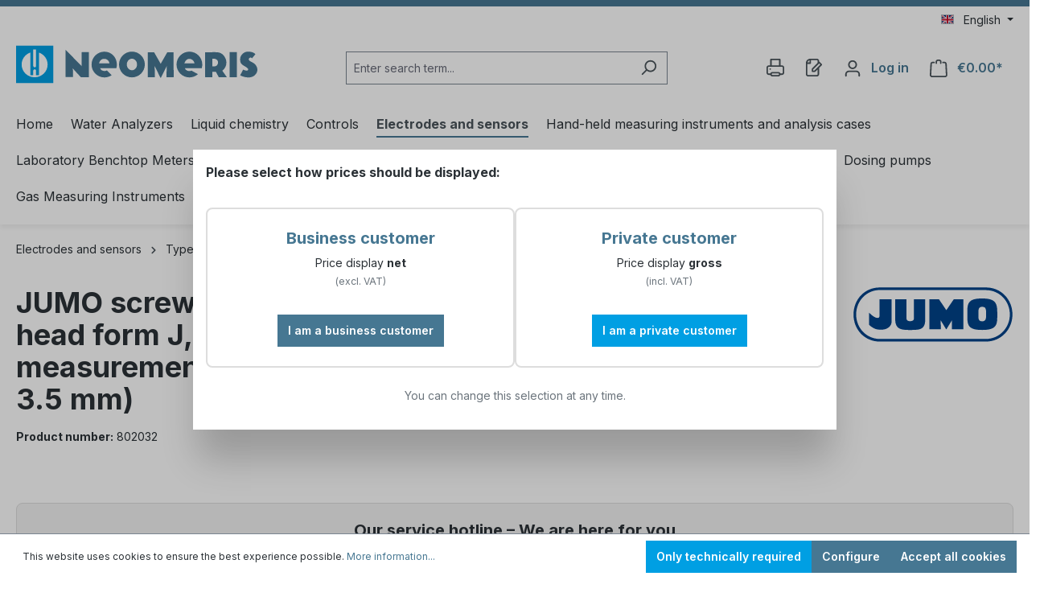

--- FILE ---
content_type: text/html; charset=UTF-8
request_url: https://www.heylneomeris.shop/en/JUMO-screw-in-resistance-thermometer-with-connection-head-form-J-with-stepped-protection-tube-for-air-measurement-with-1-x-Pt-to-OE-2.6-mm-with-2-x-Pt-to-OE-3.5-mm/802032
body_size: 35590
content:
<!DOCTYPE html>
<html lang="en-GB"
      itemscope="itemscope"
      itemtype="https://schema.org/WebPage">


    
                            
    <head>
                                    <meta charset="utf-8">
            
                            <meta name="viewport"
                      content="width=device-width, initial-scale=1, shrink-to-fit=no">
            
                            <meta name="author"
                      content="">
                <meta name="robots"
                      content="index,follow">
                <meta name="revisit-after"
                      content="15 days">
                <meta name="keywords"
                      content="">
                <meta name="description"
                      content="JUMO Dtrans T100 screw-in RTD temperature probe without transmitter, M12 x 1 machine plug connection
Type:&amp;nbsp;902815/10-380-1011-1-6-100-104-24/000

Measuring range from -50 to + 200 °C
1x Pt100 in four-wire circuit
Tolerance class: Class B (standard)…">
            
                                                <meta property="og:url"
                          content="https://www.heylneomeris.shop/detail/018f01b4d83a7065973555d91f541875">
                    <meta property="og:type"
                          content="website">
                    <meta property="og:site_name"
                          content="Heyl Neomeris Shop">
                    <meta property="og:title"
                          content="JUMO screw-in resistance thermometer with connection head form J, with stepped protection tube for air measurement (with 1 x Pt to Ø 2.6 mm, with 2 x Pt to Ø 3.5 mm) | Operating temperature / connecting cable: -50 ... +200 °C, measuring insert: 1 x Pt 100 temperature sensor in four-wire circuit, installation length: 100 mm | 802032">
                    <meta property="og:description"
                          content="JUMO Dtrans T100 screw-in RTD temperature probe without transmitter, M12 x 1 machine plug connection
Type:&amp;nbsp;902815/10-380-1011-1-6-100-104-24/000

Measuring range from -50 to + 200 °C
1x Pt100 in four-wire circuit
Tolerance class: Class B (standard)…">
                    <meta property="og:image"
                          content="https://www.heylneomeris.shop/media/7f/c6/6b/1631163155/logo.svg?ts=1651040575">

                    <meta name="twitter:card"
                          content="summary">
                    <meta name="twitter:site"
                          content="Heyl Neomeris Shop">
                    <meta name="twitter:title"
                          content="JUMO screw-in resistance thermometer with connection head form J, with stepped protection tube for air measurement (with 1 x Pt to Ø 2.6 mm, with 2 x Pt to Ø 3.5 mm) | Operating temperature / connecting cable: -50 ... +200 °C, measuring insert: 1 x Pt 100 temperature sensor in four-wire circuit, installation length: 100 mm | 802032">
                    <meta name="twitter:description"
                          content="JUMO Dtrans T100 screw-in RTD temperature probe without transmitter, M12 x 1 machine plug connection
Type:&amp;nbsp;902815/10-380-1011-1-6-100-104-24/000

Measuring range from -50 to + 200 °C
1x Pt100 in four-wire circuit
Tolerance class: Class B (standard)…">
                    <meta name="twitter:image"
                          content="https://www.heylneomeris.shop/media/7f/c6/6b/1631163155/logo.svg?ts=1651040575">
                            
                            <meta itemprop="copyrightHolder"
                      content="Heyl Neomeris Shop">
                <meta itemprop="copyrightYear"
                      content="">
                <meta itemprop="isFamilyFriendly"
                      content="true">
                <meta itemprop="image"
                      content="https://www.heylneomeris.shop/media/7f/c6/6b/1631163155/logo.svg?ts=1651040575">
            
                                            <meta name="theme-color"
                      content="#fff">
                            
                                                
                    <link rel="icon" href="https://www.heylneomeris.shop/media/2f/d2/51/1631163160/favicon.svg?ts=1651040574">
        
                                <link rel="apple-touch-icon"
                  href="https://www.heylneomeris.shop/media/2f/d2/51/1631163160/favicon.svg?ts=1651040574">
                    
            
    
    <link rel="canonical" href="https://www.heylneomeris.shop/en/JUMO-screw-in-resistance-thermometer-with-connection-head-form-J-with-stepped-protection-tube-for-air-measurement-with-1-x-Pt-to-OE-2.6-mm-with-2-x-Pt-to-OE-3.5-mm/802032">

            <title itemprop="name">
        JUMO screw-in resistance thermometer with connection head form J, with stepped protection tube for air measurement (with 1 x Pt to Ø 2.6 mm, with 2 x Pt to Ø 3.5 mm) - Version: Operating temperature / connecting cable: -50 ... +200 °C, measuring insert: 1 x Pt 100 temperature sensor in four-wire circuit, installation length: 100 mm | 802032 | Heyl Neomeris Shop    </title>

                                                                        <link rel="stylesheet"
                      href="https://www.heylneomeris.shop/theme/323bff6a0b5429cdb72892d4a1c525e7/css/all.css?1768927504">
                                    
                    
    <script>
        window.features = {"V6_5_0_0":true,"v6.5.0.0":true,"V6_6_0_0":true,"v6.6.0.0":true,"V6_7_0_0":false,"v6.7.0.0":false,"V6_8_0_0":false,"v6.8.0.0":false,"ADDRESS_SELECTION_REWORK":false,"address.selection.rework":false,"DISABLE_VUE_COMPAT":false,"disable.vue.compat":false,"ACCESSIBILITY_TWEAKS":false,"accessibility.tweaks":false,"ADMIN_VITE":false,"admin.vite":false,"TELEMETRY_METRICS":false,"telemetry.metrics":false,"PERFORMANCE_TWEAKS":false,"performance.tweaks":false,"CACHE_REWORK":false,"cache.rework":false,"PAYPAL_SETTINGS_TWEAKS":false,"paypal.settings.tweaks":false};
    </script>
        
                                                    
            <script>
            window.dataLayer = window.dataLayer || [];
            function gtag() { dataLayer.push(arguments); }

            (() => {
                const analyticsStorageEnabled = document.cookie.split(';').some((item) => item.trim().includes('google-analytics-enabled=1'));
                const adsEnabled = document.cookie.split(';').some((item) => item.trim().includes('google-ads-enabled=1'));

                // Always set a default consent for consent mode v2
                gtag('consent', 'default', {
                    'ad_user_data': adsEnabled ? 'granted' : 'denied',
                    'ad_storage': adsEnabled ? 'granted' : 'denied',
                    'ad_personalization': adsEnabled ? 'granted' : 'denied',
                    'analytics_storage': analyticsStorageEnabled ? 'granted' : 'denied'
                });
            })();
        </script>
            
    <script type="text/javascript">
        var _paq = window._paq = window._paq || [];
    </script>

    <script type="text/javascript">
        var _paq = window._paq = window._paq || [];
    </script>

                            
            
                
                                    <script>
                    window.useDefaultCookieConsent = true;
                </script>
                    
                                <script>
                window.activeNavigationId = '018f2e75163879dbb7c26a6e0de74632';
                window.router = {
                    'frontend.cart.offcanvas': '/en/checkout/offcanvas',
                    'frontend.cookie.offcanvas': '/en/cookie/offcanvas',
                    'frontend.checkout.finish.page': '/en/checkout/finish',
                    'frontend.checkout.info': '/en/widgets/checkout/info',
                    'frontend.menu.offcanvas': '/en/widgets/menu/offcanvas',
                    'frontend.cms.page': '/en/widgets/cms',
                    'frontend.cms.navigation.page': '/en/widgets/cms/navigation',
                    'frontend.account.addressbook': '/en/widgets/account/address-book',
                    'frontend.country.country-data': '/en/country/country-state-data',
                    'frontend.app-system.generate-token': '/en/app-system/Placeholder/generate-token',
                    };
                window.salesChannelId = '18ae71d30e194cc19ac681389a3d730a';
            </script>
        
                                <script>
                
                window.breakpoints = {"xs":0,"sm":576,"md":768,"lg":992,"xl":1200,"xxl":1400};
            </script>
        
                                    <script>
                    window.customerLoggedInState = 0;

                    window.wishlistEnabled = 1;
                </script>
                    
                        
                            <script>
                window.themeAssetsPublicPath = 'https://www.heylneomeris.shop/theme/6c4cac31e9654a258d7e75d0bfb089fd/assets/';
            </script>
        
                        
    <script>
        window.validationMessages = {"required":"Input should not be empty.","email":"Invalid email address. Email addresses must use the format \"user@example.com\".","confirmation":"Confirmation field does not match.","minLength":"Input is too short."};
    </script>
        
                                                            <script>
                        window.themeJsPublicPath = 'https://www.heylneomeris.shop/theme/323bff6a0b5429cdb72892d4a1c525e7/js/';
                    </script>
                                            <script type="text/javascript" src="https://www.heylneomeris.shop/theme/323bff6a0b5429cdb72892d4a1c525e7/js/storefront/storefront.js?1768927504" defer></script>
                                            <script type="text/javascript" src="https://www.heylneomeris.shop/theme/323bff6a0b5429cdb72892d4a1c525e7/js/heyl-subscriptions/heyl-subscriptions.js?1768927504" defer></script>
                                            <script type="text/javascript" src="https://www.heylneomeris.shop/theme/323bff6a0b5429cdb72892d4a1c525e7/js/hs-dlb/hs-dlb.js?1768927504" defer></script>
                                            <script type="text/javascript" src="https://www.heylneomeris.shop/theme/323bff6a0b5429cdb72892d4a1c525e7/js/swag-pay-pal/swag-pay-pal.js?1768927504" defer></script>
                                            <script type="text/javascript" src="https://www.heylneomeris.shop/theme/323bff6a0b5429cdb72892d4a1c525e7/js/heyl-captcha/heyl-captcha.js?1768927504" defer></script>
                                            <script type="text/javascript" src="https://www.heylneomeris.shop/theme/323bff6a0b5429cdb72892d4a1c525e7/js/heyl-neomeris/heyl-neomeris.js?1768927504" defer></script>
                                                        

    
    
        </head>

        <body class="is-ctl-product is-act-index">

            
                
    
    
            <div id="page-top" class="skip-to-content bg-primary-subtle text-primary-emphasis overflow-hidden" tabindex="-1">
            <div class="container skip-to-content-container d-flex justify-content-center visually-hidden-focusable">
                                                                                        <a href="#content-main" class="skip-to-content-link d-inline-flex text-decoration-underline m-1 p-2 fw-bold gap-2">
                                Skip to main content
                            </a>
                                            
                                                                        <a href="#header-main-search-input" class="skip-to-content-link d-inline-flex text-decoration-underline m-1 p-2 fw-bold gap-2 d-none d-sm-block">
                                Skip to search
                            </a>
                                            
                                                                        <a href="#main-navigation-menu" class="skip-to-content-link d-inline-flex text-decoration-underline m-1 p-2 fw-bold gap-2 d-none d-lg-block">
                                Skip to main navigation
                            </a>
                                                                        </div>
        </div>
        
                        <noscript class="noscript-main">
                
    <div role="alert"
         aria-live="polite"
                  class="alert alert-info alert-has-icon">
                                                                        
                                                            <span class="icon icon-info" aria-hidden="true">
                                        <svg xmlns="http://www.w3.org/2000/svg" xmlns:xlink="http://www.w3.org/1999/xlink" width="24" height="24" viewBox="0 0 24 24"><defs><path d="M12 7c.5523 0 1 .4477 1 1s-.4477 1-1 1-1-.4477-1-1 .4477-1 1-1zm1 9c0 .5523-.4477 1-1 1s-1-.4477-1-1v-5c0-.5523.4477-1 1-1s1 .4477 1 1v5zm11-4c0 6.6274-5.3726 12-12 12S0 18.6274 0 12 5.3726 0 12 0s12 5.3726 12 12zM12 2C6.4772 2 2 6.4772 2 12s4.4772 10 10 10 10-4.4772 10-10S17.5228 2 12 2z" id="icons-default-info" /></defs><use xlink:href="#icons-default-info" fill="#758CA3" fill-rule="evenodd" /></svg>
                    </span>
                                                        
                                    
                    <div class="alert-content-container">
                                                    
                                                        <div class="alert-content">                                                    To be able to use the full range of Shopware 6, we recommend activating Javascript in your browser.
                                                                </div>                
                                                                </div>
            </div>
            </noscript>
        
                                                
    
                <header class="header-main">
                                                                <div class="container">
                                                
    <div class="top-bar d-none d-lg-block">
                                                    <nav class="top-bar-nav"
                     aria-label="Shop settings">
                                            
                
            <div class="top-bar-nav-item top-bar-language">
                            <form method="post"
                      action="/en/checkout/language"
                      class="language-form"
                      data-form-auto-submit="true">
                                                                                            
                        <div class="languages-menu dropdown">
                            <button class="btn dropdown-toggle top-bar-nav-btn"
                                    type="button"
                                    id="languagesDropdown-top-bar"
                                    data-bs-toggle="dropdown"
                                    aria-haspopup="true"
                                    aria-expanded="false"
                                    aria-label="Change language (English is the current language)">
                                <span aria-hidden="true" class="top-bar-list-icon language-flag country-gb language-en"></span>
                                                                <span class="top-bar-nav-text">English</span>
                            </button>

                                                            <ul class="top-bar-list dropdown-menu dropdown-menu-end"
                                    aria-label="Available languages">
                                                                            
                                                                                                                        <li class="top-bar-list-item dropdown-item">
                                                                                                                                                                                            
                                                                                                                                                    <label class="top-bar-list-label"
                                                           for="top-bar-2fbb5fe2e29a4d70aa5854ce7ce3e20b">
                                                        <input id="top-bar-2fbb5fe2e29a4d70aa5854ce7ce3e20b"
                                                               class="top-bar-list-radio"
                                                               value="2fbb5fe2e29a4d70aa5854ce7ce3e20b"
                                                               name="languageId"
                                                               type="radio"
                                                            >
                                                        <span aria-hidden="true" class="top-bar-list-icon language-flag country-de language-de"></span>
                                                        Deutsch
                                                    </label>
                                                
                                                                                                                                    </li>
                                                                            
                                                                                                                        <li class="top-bar-list-item dropdown-item item-checked active">
                                                                                                                                                                                            
                                                                                                                                                    <label class="top-bar-list-label"
                                                           for="top-bar-ff53cca11ac145678d52b165b540707c">
                                                        <input id="top-bar-ff53cca11ac145678d52b165b540707c"
                                                               class="top-bar-list-radio"
                                                               value="ff53cca11ac145678d52b165b540707c"
                                                               name="languageId"
                                                               type="radio"
                                                             checked>
                                                        <span aria-hidden="true" class="top-bar-list-icon language-flag country-gb language-en"></span>
                                                        English
                                                    </label>
                                                
                                                                                                                                    </li>
                                                                    </ul>
                                                    </div>

                        <input name="redirectTo" type="hidden" value="frontend.detail.page">

                                                    <input name="redirectParameters[_httpCache]" type="hidden" value="1">
                                                    <input name="redirectParameters[productId]" type="hidden" value="018f01b4d83a7065973555d91f541875">
                                                            </form>
                    </div>
                        
                                            
                
                                        </nav>
                        </div>
    
            <div class="row align-items-center header-row">
                            <div class="col-12 col-lg-auto header-logo-col pb-sm-2 my-3 m-lg-0">
                        <div class="header-logo-main">
                    <a class="header-logo-main-link"
               href="/en/"
               title="Go to homepage">
                                    <picture class="header-logo-picture">
                                                                            
                                                                            
                                                                                    <img src="https://www.heylneomeris.shop/media/7f/c6/6b/1631163155/logo.svg?ts=1651040575"
                                     alt="Go to homepage"
                                     class="img-fluid header-logo-main-img auto"/>
                                                                        </picture>
                            </a>
            </div>
                </div>
            
                            <div class="col-12 order-2 col-sm order-sm-1 header-search-col">
                    <div class="row">
                        <div class="col-sm-auto d-none d-sm-block d-lg-none">
                                                            <div class="nav-main-toggle">
                                                                            <button
                                            class="btn nav-main-toggle-btn header-actions-btn"
                                            type="button"
                                            data-off-canvas-menu="true"
                                            aria-label="Menu"
                                        >
                                                                                                    <span class="icon icon-stack">
                                        <svg xmlns="http://www.w3.org/2000/svg" xmlns:xlink="http://www.w3.org/1999/xlink" width="24" height="24" viewBox="0 0 24 24"><defs><path d="M3 13c-.5523 0-1-.4477-1-1s.4477-1 1-1h18c.5523 0 1 .4477 1 1s-.4477 1-1 1H3zm0-7c-.5523 0-1-.4477-1-1s.4477-1 1-1h18c.5523 0 1 .4477 1 1s-.4477 1-1 1H3zm0 14c-.5523 0-1-.4477-1-1s.4477-1 1-1h18c.5523 0 1 .4477 1 1s-.4477 1-1 1H3z" id="icons-default-stack" /></defs><use xlink:href="#icons-default-stack" fill="#758CA3" fill-rule="evenodd" /></svg>
                    </span>
                                                                                        </button>
                                                                    </div>
                                                    </div>
                        <div class="col">
                            
    <div class="collapse"
         id="searchCollapse">
        <div class="header-search my-2 m-sm-auto">
                            <form action="/en/search"
                      method="get"
                      data-search-widget="true"
                      data-search-widget-options="{&quot;searchWidgetMinChars&quot;:2}"
                      data-url="/en/suggest?search="
                      class="header-search-form">
                                            <div class="input-group">
                                                            <input
                                    type="search"
                                    id="header-main-search-input"
                                    name="search"
                                    class="form-control header-search-input"
                                    autocomplete="off"
                                    autocapitalize="off"
                                    placeholder="Enter search term..."
                                    aria-label="Enter search term..."
                                    role="combobox"
                                    aria-autocomplete="list"
                                    aria-controls="search-suggest-listbox"
                                    aria-expanded="false"
                                    aria-describedby="search-suggest-result-info"
                                    value="">
                            
                                                            <button type="submit"
                                        class="btn header-search-btn"
                                        aria-label="Search">
                                    <span class="header-search-icon">
                                                <span class="icon icon-search">
                                        <svg xmlns="http://www.w3.org/2000/svg" xmlns:xlink="http://www.w3.org/1999/xlink" width="24" height="24" viewBox="0 0 24 24"><defs><path d="M10.0944 16.3199 4.707 21.707c-.3905.3905-1.0237.3905-1.4142 0-.3905-.3905-.3905-1.0237 0-1.4142L8.68 14.9056C7.6271 13.551 7 11.8487 7 10c0-4.4183 3.5817-8 8-8s8 3.5817 8 8-3.5817 8-8 8c-1.8487 0-3.551-.627-4.9056-1.6801zM15 16c3.3137 0 6-2.6863 6-6s-2.6863-6-6-6-6 2.6863-6 6 2.6863 6 6 6z" id="icons-default-search" /></defs><use xlink:href="#icons-default-search" fill="#758CA3" fill-rule="evenodd" /></svg>
                    </span>
                                        </span>
                                </button>
                            
                                                            <button class="btn header-close-btn js-search-close-btn d-none"
                                        type="button"
                                        aria-label="Close the dropdown search">
                                    <span class="header-close-icon">
                                                <span class="icon icon-x">
                                        <svg xmlns="http://www.w3.org/2000/svg" xmlns:xlink="http://www.w3.org/1999/xlink" width="24" height="24" viewBox="0 0 24 24"><defs><path d="m10.5858 12-7.293-7.2929c-.3904-.3905-.3904-1.0237 0-1.4142.3906-.3905 1.0238-.3905 1.4143 0L12 10.5858l7.2929-7.293c.3905-.3904 1.0237-.3904 1.4142 0 .3905.3906.3905 1.0238 0 1.4143L13.4142 12l7.293 7.2929c.3904.3905.3904 1.0237 0 1.4142-.3906.3905-1.0238.3905-1.4143 0L12 13.4142l-7.2929 7.293c-.3905.3904-1.0237.3904-1.4142 0-.3905-.3906-.3905-1.0238 0-1.4143L10.5858 12z" id="icons-default-x" /></defs><use xlink:href="#icons-default-x" fill="#758CA3" fill-rule="evenodd" /></svg>
                    </span>
                                        </span>
                                </button>
                                                    </div>
                                    </form>
                    </div>
    </div>
                        </div>
                    </div>
                </div>
            
                            <div class="col-12 order-1 col-sm-auto order-sm-2 header-actions-col">
                    <div class="row g-0">
                                                    <div class="col d-sm-none">
                                <div class="menu-button">
                                                                            <button
                                            class="btn nav-main-toggle-btn header-actions-btn"
                                            type="button"
                                            data-off-canvas-menu="true"
                                            aria-label="Menu"
                                        >
                                                                                                    <span class="icon icon-stack">
                                        <svg xmlns="http://www.w3.org/2000/svg" xmlns:xlink="http://www.w3.org/1999/xlink" width="24" height="24" viewBox="0 0 24 24"><use xlink:href="#icons-default-stack" fill="#758CA3" fill-rule="evenodd" /></svg>
                    </span>
                                                                                        </button>
                                                                    </div>
                            </div>
                        
                                                        <div class="col-auto d-sm-none">
                                <div class="search-toggle">
                                    <button class="btn header-actions-btn search-toggle-btn js-search-toggle-btn collapsed"
                                            type="button"
                                            data-bs-toggle="collapse"
                                            data-bs-target="#searchCollapse"
                                            aria-expanded="false"
                                            aria-controls="searchCollapse"
                                            aria-label="Search">
                                                <span class="icon icon-search">
                                        <svg xmlns="http://www.w3.org/2000/svg" xmlns:xlink="http://www.w3.org/1999/xlink" width="24" height="24" viewBox="0 0 24 24"><use xlink:href="#icons-default-search" fill="#758CA3" fill-rule="evenodd" /></svg>
                    </span>
                                        </button>
                                </div>
                            </div>
                        

    <div class="col-auto">
        <div class="header-print">
            <a class="btn header-print-btn header-actions-btn"
               href="javascript:window.print()"
               title="Print"
               aria-label="Print">
                    <span class="header-print-icon">
                <span class="icon icon-printer">
                                        <svg xmlns="http://www.w3.org/2000/svg" xmlns:xlink="http://www.w3.org/1999/xlink" width="24" height="24" viewBox="0 0 24 24"><defs><path d="M5.1707 22H3c-1.6569 0-3-1.3431-3-3v-7c0-1.6569 1.3431-3 3-3h2V1c0-.5523.4477-1 1-1h12c.5523 0 1 .4477 1 1v8h2c1.6569 0 3 1.3431 3 3v7c0 1.6569-1.3431 3-3 3h-2.1707c-.4118 1.1652-1.523 2-2.8293 2H8c-1.3062 0-2.4175-.8348-2.8293-2zm0-2c.4118-1.1652 1.523-2 2.8293-2h8c1.3062 0 2.4175.8348 2.8293 2H21c.5523 0 1-.4477 1-1v-7c0-.5523-.4477-1-1-1H3c-.5523 0-1 .4477-1 1v7c0 .5523.4477 1 1 1h2.1707zM7 2v7h10V2H7zm1 18c-.5523 0-1 .4477-1 1s.4477 1 1 1h8c.5523 0 1-.4477 1-1s-.4477-1-1-1H8zm-3-7c.5523 0 1 .4477 1 1s-.4477 1-1 1-1-.4477-1-1 .4477-1 1-1z" id="icons-default-printer" /></defs><use xlink:href="#icons-default-printer" fill="#758CA3" fill-rule="evenodd" /></svg>
                    </span>
        </span>
            </a>
        </div>
    </div>

                                                                                    <div class="col-auto">
                                    <div class="header-wishlist">
                                        <a class="btn header-wishlist-btn header-actions-btn"
                                           href="/en/wishlist"
                                           title="Wishlist"
                                           aria-label="Wishlist">
                                                
            <span class="header-wishlist-icon">
                    <span class="icon icon-paper-pencil">
                                        <svg xmlns="http://www.w3.org/2000/svg" xmlns:xlink="http://www.w3.org/1999/xlink" width="24" height="24" viewBox="0 0 24 24"><defs><path d="M8 2v4c0 .5523-.4477 1-1 1H3v14c0 .5523.4477 1 1 1h12c.5523 0 1-.4477 1-1v-6.5858l-3.2929 3.293A1 1 0 0 1 13 18h-3c-.5523 0-1-.4477-1-1v-3a1 1 0 0 1 .2929-.7071L17 5.5858V3c0-.5523-.4477-1-1-1H8zm-2 .126C4.5944 2.4878 3.4878 3.5944 3.126 5H6V2.126zm13 10.2882V21c0 1.6569-1.3431 3-3 3H4c-1.6569 0-3-1.3431-3-3V6c0-3.3137 2.6863-6 6-6h9c1.6569 0 3 1.3431 3 3v1c.256 0 .5118.0976.7071.2929l3 3c.3905.3905.3905 1.0237 0 1.4142L19 12.4142zM12.5858 16l8-8L19 6.4142l-8 8V16h1.5858z" id="icons-default-paper-pencil" /></defs><use xlink:href="#icons-default-paper-pencil" fill="#758CA3" fill-rule="evenodd" /></svg>
                    </span>
            </span>
    
    
    
    <span class="badge bg-primary header-wishlist-badge"
          id="wishlist-basket"
          data-wishlist-storage="true"
          data-wishlist-storage-options="{&quot;listPath&quot;:&quot;\/en\/wishlist\/list&quot;,&quot;mergePath&quot;:&quot;\/en\/wishlist\/merge&quot;,&quot;pageletPath&quot;:&quot;\/en\/wishlist\/merge\/pagelet&quot;}"
          data-wishlist-widget="true"
          data-wishlist-widget-options="{&quot;showCounter&quot;:true}"
    ></span>
                                        </a>
                                    </div>
                                </div>
                                                    
                                                    <div class="col-auto">
                                <div class="account-menu">
                                        <div class="dropdown">
                    <button class="btn account-menu-btn header-actions-btn"
                type="button"
                id="accountWidget"
                                                    data-account-menu="true"
                                data-bs-toggle="dropdown"
                aria-haspopup="true"
                aria-expanded="false"
                aria-label="Account"
                title="Account">
                    <span class="icon icon-avatar">
                                        <svg xmlns="http://www.w3.org/2000/svg" xmlns:xlink="http://www.w3.org/1999/xlink" width="24" height="24" viewBox="0 0 24 24"><defs><path d="M12 3C9.7909 3 8 4.7909 8 7c0 2.2091 1.7909 4 4 4 2.2091 0 4-1.7909 4-4 0-2.2091-1.7909-4-4-4zm0-2c3.3137 0 6 2.6863 6 6s-2.6863 6-6 6-6-2.6863-6-6 2.6863-6 6-6zM4 22.099c0 .5523-.4477 1-1 1s-1-.4477-1-1V20c0-2.7614 2.2386-5 5-5h10.0007c2.7614 0 5 2.2386 5 5v2.099c0 .5523-.4477 1-1 1s-1-.4477-1-1V20c0-1.6569-1.3431-3-3-3H7c-1.6569 0-3 1.3431-3 3v2.099z" id="icons-default-avatar" /></defs><use xlink:href="#icons-default-avatar" fill="#758CA3" fill-rule="evenodd" /></svg>
                    </span>
    
            <span class="header-cart-total header-account">Log in</span>
        </button>
    
                    <div class="dropdown-menu dropdown-menu-end account-menu-dropdown js-account-menu-dropdown"
                 aria-labelledby="accountWidget">
                

        
            <div class="offcanvas-header">
                            <button class="btn btn-secondary offcanvas-close js-offcanvas-close">
                                                    <span class="icon icon-x icon-sm">
                                        <svg xmlns="http://www.w3.org/2000/svg" xmlns:xlink="http://www.w3.org/1999/xlink" width="24" height="24" viewBox="0 0 24 24"><use xlink:href="#icons-default-x" fill="#758CA3" fill-rule="evenodd" /></svg>
                    </span>
                        
                                            Close menu
                                    </button>
                    </div>
    
            <div class="offcanvas-body">
                <div class="account-menu">
                                    <div class="dropdown-header account-menu-header">
                    Account
                </div>
                    
                    <div class="account-menu-login">
            <a href="/en/account/login"
               title="Log in"
               class="btn btn-primary account-menu-login-button">
                Log in
            </a>

            <div class="account-menu-register">
                <a href="/en/account/login"
                   title="New customer registration"
                   style="display: block; margin-bottom: 10px;">New customer registration</a>
                <a href="/en/account/easy-register"
                   title="Existing customer registration">Existing customer registration</a>
            </div>
        </div>
    
                    <div class="account-menu-links">
                    <div class="header-account-menu">
        <div class="card account-menu-inner">
                                        
                                                <nav class="list-group list-group-flush account-aside-list-group">
                                                                                            <a href="/en/account"
                                   title="Overview"
                                   class="list-group-item list-group-item-action account-aside-item"
                                   >
                                    Overview
                                </a>
                            
                                                            <a href="/en/account/profile"
                                   title="Your profile"
                                   class="list-group-item list-group-item-action account-aside-item"
                                   >
                                    Your profile
                                </a>
                            
                                                            <a href="/en/account/address"
                                   title="Addresses"
                                   class="list-group-item list-group-item-action account-aside-item"
                                   >
                                    Addresses
                                </a>
                            
                                                                                                                        <a href="/en/account/payment"
                                   title="Payment methods"
                                   class="list-group-item list-group-item-action account-aside-item"
                                   >
                                    Payment methods
                                </a>
                                                            
                                                            <a href="/en/account/order"
                                   title="Orders"
                                   class="list-group-item list-group-item-action account-aside-item"
                                   >
                                    Orders
                                </a>
                                                    
            <a href="/en/account/videos"
           title="Videos"
           class="list-group-item list-group-item-action account-aside-item">
            Videos
        </a>
    
            <a href="/en/account/subscriptions"
           title="Subscriptions"
           class="list-group-item list-group-item-action account-aside-item">
            Subscriptions
        </a>
    
            <a href="/en/account/warranties"
           title="Warranties"
           class="list-group-item list-group-item-action account-aside-item">
            Warranties
        </a>
                        </nav>
                            
                                                </div>
    </div>
            </div>
            </div>
        </div>
                </div>
            </div>
                                </div>
                            </div>
                        
                                                    <div class="col-auto">
                                <div
                                    class="header-cart"
                                    data-off-canvas-cart="true"
                                >
                                    <a
                                        class="btn header-cart-btn header-actions-btn"
                                        href="/en/checkout/cart"
                                        data-cart-widget="true"
                                        title="Shopping cart"
                                        aria-labelledby="cart-widget-aria-label"
                                        aria-haspopup="true"
                                    >
                                            <span class="header-cart-icon">
                <span class="icon icon-bag">
                                        <svg aria-label="Shopping cart" xmlns="http://www.w3.org/2000/svg" xmlns:xlink="http://www.w3.org/1999/xlink" width="24" height="24" viewBox="0 0 24 24"><defs><path d="M5.892 3c.5523 0 1 .4477 1 1s-.4477 1-1 1H3.7895a1 1 0 0 0-.9986.9475l-.7895 15c-.029.5515.3946 1.0221.9987 1.0525h17.8102c.5523 0 1-.4477.9986-1.0525l-.7895-15A1 1 0 0 0 20.0208 5H17.892c-.5523 0-1-.4477-1-1s.4477-1 1-1h2.1288c1.5956 0 2.912 1.249 2.9959 2.8423l.7894 15c.0035.0788.0035.0788.0042.1577 0 1.6569-1.3432 3-3 3H3c-.079-.0007-.079-.0007-.1577-.0041-1.6546-.0871-2.9253-1.499-2.8382-3.1536l.7895-15C.8775 4.249 2.1939 3 3.7895 3H5.892zm4 2c0 .5523-.4477 1-1 1s-1-.4477-1-1V3c0-1.6569 1.3432-3 3-3h2c1.6569 0 3 1.3431 3 3v2c0 .5523-.4477 1-1 1s-1-.4477-1-1V3c0-.5523-.4477-1-1-1h-2c-.5523 0-1 .4477-1 1v2z" id="icons-default-bag" /></defs><use xlink:href="#icons-default-bag" fill="#758CA3" fill-rule="evenodd" /></svg>
                    </span>
        </span>
        <span class="header-cart-total d-none d-sm-inline-block ms-sm-2">
                €0.00*    </span>

        <span
        class="visually-hidden"
        id="cart-widget-aria-label"
    >
        Shopping cart contains 0 items. The cart total value is €0.00.
    </span>
                                    </a>
                                </div>
                            </div>
                                            </div>
                </div>
                    </div>
    

                            </div>
                                    </header>
            
                                        <div class="nav-main">
                                                                                            
    <div class="main-navigation"
         id="mainNavigation"
         data-flyout-menu="true">
                    <div class="container">
                                    <nav class="nav main-navigation-menu"
                        id="main-navigation-menu"
                        aria-label="Main navigation"
                        itemscope="itemscope"
                        itemtype="https://schema.org/SiteNavigationElement">
                        
                                                                                    <a class="nav-link main-navigation-link nav-item-dd5365ef84be40f2a2124814cb2ccde8  home-link"
                                    href="/en/"
                                    itemprop="url"
                                    title="Home">
                                    <div class="main-navigation-link-text">
                                        <span itemprop="name">Home</span>
                                    </div>
                                </a>
                                                    
                                                    
                                                                                            
                                            <a class="nav-link main-navigation-link"
           href="https://www.heylneomeris.shop/en/Water-Analyzers/Devices/"
           itemprop="url"
           data-flyout-menu-trigger="8bd74e6bb8e74022bc2c73a1510e067d"                           title="Water Analyzers">
            <div class="main-navigation-link-text">
                <span itemprop="name">Water Analyzers</span>
            </div>
        </a>
                                                                                                
                                            <a class="nav-link main-navigation-link"
           href="https://www.heylneomeris.shop/en/Liquid-chemistry/"
           itemprop="url"
           data-flyout-menu-trigger="112c0db0e31e4ec2b68a8358fccd2987"                           title="Liquid chemistry">
            <div class="main-navigation-link-text">
                <span itemprop="name">Liquid chemistry</span>
            </div>
        </a>
                                                                                                
                                            <a class="nav-link main-navigation-link"
           href="https://www.heylneomeris.shop/en/Controls/Manufacturer/"
           itemprop="url"
           data-flyout-menu-trigger="523fb100775a4aab9986f47a4958673d"                           title="Controls">
            <div class="main-navigation-link-text">
                <span itemprop="name">Controls</span>
            </div>
        </a>
                                                                                                
                                            <a class="nav-link main-navigation-link active"
           href="https://www.heylneomeris.shop/en/Electrodes-and-sensors/"
           itemprop="url"
           data-flyout-menu-trigger="a6b270ce7991417aa6188d9af4bb1a10"                           title=" Electrodes and sensors">
            <div class="main-navigation-link-text">
                <span itemprop="name"> Electrodes and sensors</span>
            </div>
        </a>
                                                                                                
                                            <a class="nav-link main-navigation-link"
           href="https://www.heylneomeris.shop/en/Hand-held-measuring-instruments-and-analysis-cases/"
           itemprop="url"
           data-flyout-menu-trigger="91fe7e6c4c5d4bcda0bcfa8f0bbe799e"                           title="Hand-held measuring instruments and analysis cases">
            <div class="main-navigation-link-text">
                <span itemprop="name">Hand-held measuring instruments and analysis cases</span>
            </div>
        </a>
                                                                                                
                                            <a class="nav-link main-navigation-link"
           href="https://www.heylneomeris.shop/en/Laboratory-Benchtop-Meters/"
           itemprop="url"
           data-flyout-menu-trigger="01985aa9d73c781aac618fa9cfcb118d"                           title="Laboratory Benchtop Meters ">
            <div class="main-navigation-link-text">
                <span itemprop="name">Laboratory Benchtop Meters </span>
            </div>
        </a>
                                                                                                
                                            <a class="nav-link main-navigation-link"
           href="https://www.heylneomeris.shop/en/NeoTec-World/"
           itemprop="url"
           data-flyout-menu-trigger="d9c2593d48ab4f18a943baaf18dcdff0"                           title="NeoTec World">
            <div class="main-navigation-link-text">
                <span itemprop="name">NeoTec World</span>
            </div>
        </a>
                                                                                                
                                            <a class="nav-link main-navigation-link"
           href="https://www.heylneomeris.shop/en/Permeate/"
           itemprop="url"
                                      title="Permeate">
            <div class="main-navigation-link-text">
                <span itemprop="name">Permeate</span>
            </div>
        </a>
                                                                                                
                                            <a class="nav-link main-navigation-link"
           href="https://www.heylneomeris.shop/en/Clinical-Solutions/"
           itemprop="url"
           data-flyout-menu-trigger="2f57dfdad1d34f5683ba5c6ba0036010"                           title="Clinical Solutions">
            <div class="main-navigation-link-text">
                <span itemprop="name">Clinical Solutions</span>
            </div>
        </a>
                                                                                                
                                            <a class="nav-link main-navigation-link"
           href="https://www.heylneomeris.shop/en/Seminars-Webinars/"
           itemprop="url"
           data-flyout-menu-trigger="9b50cb34dbf94d7e9cff9026ef32df3a"                           title="Seminars & Webinars">
            <div class="main-navigation-link-text">
                <span itemprop="name">Seminars & Webinars</span>
            </div>
        </a>
                                                                                                
                                            <a class="nav-link main-navigation-link"
           href="https://www.heylneomeris.shop/en/Ozone-and-UV-technology/"
           itemprop="url"
           data-flyout-menu-trigger="371cb88dfcc84c27879c24878a469bec"                           title="Ozone and UV technology">
            <div class="main-navigation-link-text">
                <span itemprop="name">Ozone and UV technology</span>
            </div>
        </a>
                                                                                                
                                            <a class="nav-link main-navigation-link"
           href="https://www.heylneomeris.shop/en/Dosing-pumps/"
           itemprop="url"
           data-flyout-menu-trigger="4f495ae693f94430832ace47775f724e"                           title="Dosing pumps">
            <div class="main-navigation-link-text">
                <span itemprop="name">Dosing pumps</span>
            </div>
        </a>
                                                                                                
                                            <a class="nav-link main-navigation-link"
           href="https://www.heylneomeris.shop/en/Gas-Measuring-Instruments/"
           itemprop="url"
           data-flyout-menu-trigger="69069d29635c4dbfbf5c432099bd3af1"                           title="Gas Measuring Instruments">
            <div class="main-navigation-link-text">
                <span itemprop="name">Gas Measuring Instruments</span>
            </div>
        </a>
                                                                                                
                                            <a class="nav-link main-navigation-link"
           href="https://www.heylneomeris.shop/en/Hygiene-and-Disinfection/"
           itemprop="url"
           data-flyout-menu-trigger="d8bd6081b3f34c23add9a82bb67328dc"                           title="Hygiene and Disinfection">
            <div class="main-navigation-link-text">
                <span itemprop="name">Hygiene and Disinfection</span>
            </div>
        </a>
                                                                                                
                                            <a class="nav-link main-navigation-link"
           href="https://www.heylneomeris.shop/en/Water-Meters/"
           itemprop="url"
           data-flyout-menu-trigger="0195af355c617062a9952a61708c23d3"                           title="Water Meters">
            <div class="main-navigation-link-text">
                <span itemprop="name">Water Meters</span>
            </div>
        </a>
                                                                                                
                                            <a class="nav-link main-navigation-link"
           href="https://www.heylneomeris.shop/en/Accessories/"
           itemprop="url"
           data-flyout-menu-trigger="0195af3581357974b1baad1bc3df4ca3"                           title="Accessories">
            <div class="main-navigation-link-text">
                <span itemprop="name">Accessories</span>
            </div>
        </a>
                                                                                                
                                            <a class="nav-link main-navigation-link"
           href="/en/blog"
           itemprop="url"
                                      title="Blog">
            <div class="main-navigation-link-text">
                <span itemprop="name">Blog</span>
            </div>
        </a>
                                                                            </nav>
                
                                                                                                                                                                                                                                                                                                                                                                                                                                                                                                                                                                                                                                                                                                                                                                                                                                                                                                                                                                                                                                                                                                                                                                                                                                                                                                                                                                                                                                                                                                                                                                                                                                                                
                                                                        <div class="navigation-flyouts">
                                                                                                                                                                                                        <div class="navigation-flyout"
                                                     data-flyout-menu-id="8bd74e6bb8e74022bc2c73a1510e067d">
                                                    <div class="container">
                                                                                                                            
            <div class="row navigation-flyout-bar">
                            <div class="col">
                    <div class="navigation-flyout-category-link">
                                                </div>
                </div>
            
                            <div class="col-auto">
                    <div class="navigation-flyout-close js-close-flyout-menu">
                                                                                            <span class="icon icon-x">
                                        <svg xmlns="http://www.w3.org/2000/svg" xmlns:xlink="http://www.w3.org/1999/xlink" width="24" height="24" viewBox="0 0 24 24"><use xlink:href="#icons-default-x" fill="#758CA3" fill-rule="evenodd" /></svg>
                    </span>
                                                                            </div>
                </div>
                    </div>
    
            <div class="row navigation-flyout-content">
                            <div class="col-8 col-xl-9">
                    <div class="navigation-flyout-categories">
                                                        
                    
    
    <div class="row navigation-flyout-categories is-level-0">
                                            
                            <div class="col-4 navigation-flyout-col">
                                <a class="nav-item nav-link navigation-flyout-link is-level-0"
           href="https://www.heylneomeris.shop/en/Water-Analyzers/Devices/"
           itemprop="url"
                      title="Devices">
            <span itemprop="name">Devices</span>
        </a>
    
                                                                            
        
    
    <div class="navigation-flyout-categories is-level-1">
                                            
                            <div class="navigation-flyout-col">
                                <a class="nav-item nav-link navigation-flyout-link is-level-1"
           href="https://www.heylneomeris.shop/en/Water-Analyzers/Devices/TESTOMAT-2000/"
           itemprop="url"
                      title="TESTOMAT 2000®">
            <span itemprop="name">TESTOMAT 2000®</span>
        </a>
    
                                                                            
        
    
    <div class="navigation-flyout-categories is-level-2">
                                            
                            <div class="navigation-flyout-col">
                                <a class="nav-item nav-link navigation-flyout-link is-level-2"
           href="https://www.heylneomeris.shop/en/Water-Analyzers/Devices/TESTOMAT-2000/Water-hardness-carbonate-hardness-minus-m-value-p-value/"
           itemprop="url"
                      title="Water hardness / carbonate hardness / minus m - value / p - value">
            <span itemprop="name">Water hardness / carbonate hardness / minus m - value / p - value</span>
        </a>
    
                                                                            
        
    
    <div class="navigation-flyout-categories is-level-3">
            </div>
                                                            </div>
                                                        
                            <div class="navigation-flyout-col">
                                <a class="nav-item nav-link navigation-flyout-link is-level-2"
           href="https://www.heylneomeris.shop/en/Water-Analyzers/Devices/TESTOMAT-2000/Bromine/"
           itemprop="url"
                      title="Bromine">
            <span itemprop="name">Bromine</span>
        </a>
    
                                                                            
        
    
    <div class="navigation-flyout-categories is-level-3">
            </div>
                                                            </div>
                                                        
                            <div class="navigation-flyout-col">
                                <a class="nav-item nav-link navigation-flyout-link is-level-2"
           href="https://www.heylneomeris.shop/en/Water-Analyzers/Devices/TESTOMAT-2000/Free-Chlorine/"
           itemprop="url"
                      title="Free Chlorine">
            <span itemprop="name">Free Chlorine</span>
        </a>
    
                                                                            
        
    
    <div class="navigation-flyout-categories is-level-3">
            </div>
                                                            </div>
                                                        
                            <div class="navigation-flyout-col">
                                <a class="nav-item nav-link navigation-flyout-link is-level-2"
           href="https://www.heylneomeris.shop/en/Water-Analyzers/Devices/TESTOMAT-2000/Total-Chlorine/"
           itemprop="url"
                      title="Total Chlorine">
            <span itemprop="name">Total Chlorine</span>
        </a>
    
                                                                            
        
    
    <div class="navigation-flyout-categories is-level-3">
            </div>
                                                            </div>
                                                        
                            <div class="navigation-flyout-col">
                                <a class="nav-item nav-link navigation-flyout-link is-level-2"
           href="https://www.heylneomeris.shop/en/Water-Analyzers/Devices/TESTOMAT-2000/Chlorine-dioxide/"
           itemprop="url"
                      title="Chlorine dioxide">
            <span itemprop="name">Chlorine dioxide</span>
        </a>
    
                                                                            
        
    
    <div class="navigation-flyout-categories is-level-3">
            </div>
                                                            </div>
                                                        
                            <div class="navigation-flyout-col">
                                <a class="nav-item nav-link navigation-flyout-link is-level-2"
           href="https://www.heylneomeris.shop/en/Water-Analyzers/Devices/TESTOMAT-2000/Chromate-Chrome-VI/"
           itemprop="url"
                      title="Chromate & Chrome VI">
            <span itemprop="name">Chromate & Chrome VI</span>
        </a>
    
                                                                            
        
    
    <div class="navigation-flyout-categories is-level-3">
            </div>
                                                            </div>
                                                        
                            <div class="navigation-flyout-col">
                                <a class="nav-item nav-link navigation-flyout-link is-level-2"
           href="https://www.heylneomeris.shop/en/Water-Analyzers/Devices/TESTOMAT-2000/Iron-II-and-Iron-III/"
           itemprop="url"
                      title="Iron-II and Iron-III">
            <span itemprop="name">Iron-II and Iron-III</span>
        </a>
    
                                                                            
        
    
    <div class="navigation-flyout-categories is-level-3">
            </div>
                                                            </div>
                                                        
                            <div class="navigation-flyout-col">
                                <a class="nav-item nav-link navigation-flyout-link is-level-2"
           href="https://www.heylneomeris.shop/en/Water-Analyzers/Devices/TESTOMAT-2000/Ortho-Phosphate/"
           itemprop="url"
                      title="Ortho - Phosphate">
            <span itemprop="name">Ortho - Phosphate</span>
        </a>
    
                                                                            
        
    
    <div class="navigation-flyout-categories is-level-3">
            </div>
                                                            </div>
                                                        
                            <div class="navigation-flyout-col">
                                <a class="nav-item nav-link navigation-flyout-link is-level-2"
           href="https://www.heylneomeris.shop/en/Water-Analyzers/Devices/TESTOMAT-2000/Polymers-Polyacrylates/"
           itemprop="url"
                      title="Polymers / Polyacrylates">
            <span itemprop="name">Polymers / Polyacrylates</span>
        </a>
    
                                                                            
        
    
    <div class="navigation-flyout-categories is-level-3">
            </div>
                                                            </div>
                        </div>
                                                            </div>
                                                        
                            <div class="navigation-flyout-col">
                                <a class="nav-item nav-link navigation-flyout-link is-level-1"
           href="https://www.heylneomeris.shop/en/Water-Analyzers/Devices/TESTOMAT-ECO-EVO/"
           itemprop="url"
                      title="TESTOMAT®  ECO/EVO ">
            <span itemprop="name">TESTOMAT®  ECO/EVO </span>
        </a>
    
                                                                            
        
    
    <div class="navigation-flyout-categories is-level-2">
                                            
                            <div class="navigation-flyout-col">
                                <a class="nav-item nav-link navigation-flyout-link is-level-2"
           href="https://www.heylneomeris.shop/en/Water-Analyzers/Devices/TESTOMAT-ECO-EVO/Water-hardness/"
           itemprop="url"
                      title="Water hardness">
            <span itemprop="name">Water hardness</span>
        </a>
    
                                                                            
        
    
    <div class="navigation-flyout-categories is-level-3">
            </div>
                                                            </div>
                                                        
                            <div class="navigation-flyout-col">
                                <a class="nav-item nav-link navigation-flyout-link is-level-2"
           href="https://www.heylneomeris.shop/en/Water-Analyzers/Devices/TESTOMAT-ECO-EVO/Carbonate-hardness/"
           itemprop="url"
                      title="Carbonate hardness">
            <span itemprop="name">Carbonate hardness</span>
        </a>
    
                                                                            
        
    
    <div class="navigation-flyout-categories is-level-3">
            </div>
                                                            </div>
                        </div>
                                                            </div>
                                                        
                            <div class="navigation-flyout-col">
                                <a class="nav-item nav-link navigation-flyout-link is-level-1"
           href="https://www.heylneomeris.shop/en/Water-Analyzers/Devices/TESTOMAT-Limit-TH/"
           itemprop="url"
                      title="TESTOMAT® Limit TH ">
            <span itemprop="name">TESTOMAT® Limit TH </span>
        </a>
    
                                                                            
        
    
    <div class="navigation-flyout-categories is-level-2">
                                            
                            <div class="navigation-flyout-col">
                                <a class="nav-item nav-link navigation-flyout-link is-level-2"
           href="https://www.heylneomeris.shop/en/Water-Analyzers/Devices/TESTOMAT-Limit-TH/Water-hardness/"
           itemprop="url"
                      title="Water hardness">
            <span itemprop="name">Water hardness</span>
        </a>
    
                                                                            
        
    
    <div class="navigation-flyout-categories is-level-3">
            </div>
                                                            </div>
                                                        
                            <div class="navigation-flyout-col">
                                <a class="nav-item nav-link navigation-flyout-link is-level-2"
           href="https://www.heylneomeris.shop/en/Water-Analyzers/Devices/TESTOMAT-Limit-TH/Accessories/"
           itemprop="url"
                      title="Accessories">
            <span itemprop="name">Accessories</span>
        </a>
    
                                                                            
        
    
    <div class="navigation-flyout-categories is-level-3">
            </div>
                                                            </div>
                                                        
                            <div class="navigation-flyout-col">
                                <a class="nav-item nav-link navigation-flyout-link is-level-2"
           href="https://www.heylneomeris.shop/en/Water-Analyzers/Devices/TESTOMAT-Limit-TH/Spare-parts/"
           itemprop="url"
                      title="Spare parts">
            <span itemprop="name">Spare parts</span>
        </a>
    
                                                                            
        
    
    <div class="navigation-flyout-categories is-level-3">
            </div>
                                                            </div>
                        </div>
                                                            </div>
                                                        
                            <div class="navigation-flyout-col">
                                <a class="nav-item nav-link navigation-flyout-link is-level-1"
           href="https://www.heylneomeris.shop/en/Water-Analyzers/Devices/TESTOMAT-808/"
           itemprop="url"
                      title="TESTOMAT®  808">
            <span itemprop="name">TESTOMAT®  808</span>
        </a>
    
                                                                            
        
    
    <div class="navigation-flyout-categories is-level-2">
                                            
                            <div class="navigation-flyout-col">
                                <a class="nav-item nav-link navigation-flyout-link is-level-2"
           href="https://www.heylneomeris.shop/en/Water-Analyzers/Devices/TESTOMAT-808/Water-hardness/"
           itemprop="url"
                      title="Water hardness">
            <span itemprop="name">Water hardness</span>
        </a>
    
                                                                            
        
    
    <div class="navigation-flyout-categories is-level-3">
            </div>
                                                            </div>
                                                        
                            <div class="navigation-flyout-col">
                                <a class="nav-item nav-link navigation-flyout-link is-level-2"
           href="https://www.heylneomeris.shop/en/Water-Analyzers/Devices/TESTOMAT-808/Silicate/"
           itemprop="url"
                      title="Silicate">
            <span itemprop="name">Silicate</span>
        </a>
    
                                                                            
        
    
    <div class="navigation-flyout-categories is-level-3">
            </div>
                                                            </div>
                        </div>
                                                            </div>
                                                        
                            <div class="navigation-flyout-col">
                                <a class="nav-item nav-link navigation-flyout-link is-level-1"
           href="https://www.heylneomeris.shop/en/Water-Analyzers/Devices/TESTOMAT-LAB/"
           itemprop="url"
                      title="TESTOMAT® LAB ">
            <span itemprop="name">TESTOMAT® LAB </span>
        </a>
    
                                                                            
        
    
    <div class="navigation-flyout-categories is-level-2">
                                            
                            <div class="navigation-flyout-col">
                                <a class="nav-item nav-link navigation-flyout-link is-level-2"
           href="https://www.heylneomeris.shop/en/Water-Analyzers/Devices/TESTOMAT-LAB/Total-chlorine-Free-chlorine/"
           itemprop="url"
                      title="Total chlorine / Free chlorine">
            <span itemprop="name">Total chlorine / Free chlorine</span>
        </a>
    
                                                                            
        
    
    <div class="navigation-flyout-categories is-level-3">
            </div>
                                                            </div>
                                                        
                            <div class="navigation-flyout-col">
                                <a class="nav-item nav-link navigation-flyout-link is-level-2"
           href="https://www.heylneomeris.shop/en/Water-Analyzers/Devices/TESTOMAT-LAB/Water-hardness/"
           itemprop="url"
                      title="Water hardness">
            <span itemprop="name">Water hardness</span>
        </a>
    
                                                                            
        
    
    <div class="navigation-flyout-categories is-level-3">
            </div>
                                                            </div>
                                                        
                            <div class="navigation-flyout-col">
                                <a class="nav-item nav-link navigation-flyout-link is-level-2"
           href="https://www.heylneomeris.shop/en/Water-Analyzers/Devices/TESTOMAT-LAB/Monochloramine/"
           itemprop="url"
                      title="Monochloramine">
            <span itemprop="name">Monochloramine</span>
        </a>
    
                                                                            
        
    
    <div class="navigation-flyout-categories is-level-3">
            </div>
                                                            </div>
                        </div>
                                                            </div>
                                                        
                            <div class="navigation-flyout-col">
                                <a class="nav-item nav-link navigation-flyout-link is-level-1"
           href="https://www.heylneomeris.shop/en/Water-Analyzers/Devices/TITROMAT/"
           itemprop="url"
                      title="TITROMAT®">
            <span itemprop="name">TITROMAT®</span>
        </a>
    
                                                                            
        
    
    <div class="navigation-flyout-categories is-level-2">
                                            
                            <div class="navigation-flyout-col">
                                <a class="nav-item nav-link navigation-flyout-link is-level-2"
           href="https://www.heylneomeris.shop/en/Water-Analyzers/Devices/TITROMAT/Total-hardness/"
           itemprop="url"
                      title="Total hardness">
            <span itemprop="name">Total hardness</span>
        </a>
    
                                                                            
        
    
    <div class="navigation-flyout-categories is-level-3">
            </div>
                                                            </div>
                                                        
                            <div class="navigation-flyout-col">
                                <a class="nav-item nav-link navigation-flyout-link is-level-2"
           href="https://www.heylneomeris.shop/en/Water-Analyzers/Devices/TITROMAT/m-value/"
           itemprop="url"
                      title="m-value">
            <span itemprop="name">m-value</span>
        </a>
    
                                                                            
        
    
    <div class="navigation-flyout-categories is-level-3">
            </div>
                                                            </div>
                                                        
                            <div class="navigation-flyout-col">
                                <a class="nav-item nav-link navigation-flyout-link is-level-2"
           href="https://www.heylneomeris.shop/en/Water-Analyzers/Devices/TITROMAT/Carbonate-hardness/"
           itemprop="url"
                      title="Carbonate hardness">
            <span itemprop="name">Carbonate hardness</span>
        </a>
    
                                                                            
        
    
    <div class="navigation-flyout-categories is-level-3">
            </div>
                                                            </div>
                        </div>
                                                            </div>
                        </div>
                                                            </div>
                                                        
                            <div class="col-4 navigation-flyout-col">
                                <a class="nav-item nav-link navigation-flyout-link is-level-0"
           href="https://www.heylneomeris.shop/en/Water-Analyzers/Parameters/"
           itemprop="url"
                      title="Parameters">
            <span itemprop="name">Parameters</span>
        </a>
    
                                                                            
        
    
    <div class="navigation-flyout-categories is-level-1">
                                            
                            <div class="navigation-flyout-col">
                                <a class="nav-item nav-link navigation-flyout-link is-level-1"
           href="https://www.heylneomeris.shop/en/Water-Analyzers/Parameters/Water-hardness-Ca2-and-Mg2/"
           itemprop="url"
                      title="Water hardness (Ca<sup>2+</sup> and Mg<sup>2+</sup>)">
            <span itemprop="name">Water hardness (Ca<sup>2+</sup> and Mg<sup>2+</sup>)</span>
        </a>
    
                                                                            
        
    
    <div class="navigation-flyout-categories is-level-2">
            </div>
                                                            </div>
                                                        
                            <div class="navigation-flyout-col">
                                <a class="nav-item nav-link navigation-flyout-link is-level-1"
           href="https://www.heylneomeris.shop/en/Water-Analyzers/Parameters/Total-hardness-TH/"
           itemprop="url"
                      title="Total hardness (TH)">
            <span itemprop="name">Total hardness (TH)</span>
        </a>
    
                                                                            
        
    
    <div class="navigation-flyout-categories is-level-2">
            </div>
                                                            </div>
                                                        
                            <div class="navigation-flyout-col">
                                <a class="nav-item nav-link navigation-flyout-link is-level-1"
           href="https://www.heylneomeris.shop/en/Water-Analyzers/Parameters/Carbonate-hardness-KH/"
           itemprop="url"
                      title="Carbonate hardness (KH)">
            <span itemprop="name">Carbonate hardness (KH)</span>
        </a>
    
                                                                            
        
    
    <div class="navigation-flyout-categories is-level-2">
            </div>
                                                            </div>
                                                        
                            <div class="navigation-flyout-col">
                                <a class="nav-item nav-link navigation-flyout-link is-level-1"
           href="https://www.heylneomeris.shop/en/Water-Analyzers/Parameters/Acid-capacity-pH-4.3-KS-4.3-and-p-value-pH-8.2-KS-8.2/"
           itemprop="url"
                      title="Acid capacity (pH 4.3, KS 4.3) and p-value (pH  8.2, KS 8.2)">
            <span itemprop="name">Acid capacity (pH 4.3, KS 4.3) and p-value (pH  8.2, KS 8.2)</span>
        </a>
    
                                                                            
        
    
    <div class="navigation-flyout-categories is-level-2">
            </div>
                                                            </div>
                                                        
                            <div class="navigation-flyout-col">
                                <a class="nav-item nav-link navigation-flyout-link is-level-1"
           href="https://www.heylneomeris.shop/en/Water-Analyzers/Parameters/Base-capacity-KB82/"
           itemprop="url"
                      title="Base capacity (KB82)">
            <span itemprop="name">Base capacity (KB82)</span>
        </a>
    
                                                                            
        
    
    <div class="navigation-flyout-categories is-level-2">
            </div>
                                                            </div>
                                                        
                            <div class="navigation-flyout-col">
                                <a class="nav-item nav-link navigation-flyout-link is-level-1"
           href="https://www.heylneomeris.shop/en/Water-Analyzers/Parameters/Bromine-Br/"
           itemprop="url"
                      title="Bromine (Br)">
            <span itemprop="name">Bromine (Br)</span>
        </a>
    
                                                                            
        
    
    <div class="navigation-flyout-categories is-level-2">
            </div>
                                                            </div>
                                                        
                            <div class="navigation-flyout-col">
                                <a class="nav-item nav-link navigation-flyout-link is-level-1"
           href="https://www.heylneomeris.shop/en/Water-Analyzers/Parameters/Free-Chlorine-HOCl/"
           itemprop="url"
                      title="Free Chlorine (HOCl)">
            <span itemprop="name">Free Chlorine (HOCl)</span>
        </a>
    
                                                                            
        
    
    <div class="navigation-flyout-categories is-level-2">
            </div>
                                                            </div>
                                                        
                            <div class="navigation-flyout-col">
                                <a class="nav-item nav-link navigation-flyout-link is-level-1"
           href="https://www.heylneomeris.shop/en/Water-Analyzers/Parameters/Total-chlorine-CC/"
           itemprop="url"
                      title="Total chlorine (CC)">
            <span itemprop="name">Total chlorine (CC)</span>
        </a>
    
                                                                            
        
    
    <div class="navigation-flyout-categories is-level-2">
            </div>
                                                            </div>
                                                        
                            <div class="navigation-flyout-col">
                                <a class="nav-item nav-link navigation-flyout-link is-level-1"
           href="https://www.heylneomeris.shop/en/Water-Analyzers/Parameters/Chlorine-dioxide-ClO2/"
           itemprop="url"
                      title="Chlorine dioxide (ClO<sub>2</sub>)">
            <span itemprop="name">Chlorine dioxide (ClO<sub>2</sub>)</span>
        </a>
    
                                                                            
        
    
    <div class="navigation-flyout-categories is-level-2">
            </div>
                                                            </div>
                                                        
                            <div class="navigation-flyout-col">
                                <a class="nav-item nav-link navigation-flyout-link is-level-1"
           href="https://www.heylneomeris.shop/en/Water-Analyzers/Parameters/Chromate-Chromium-Cr-VI/"
           itemprop="url"
                      title="Chromate & Chromium Cr(VI)">
            <span itemprop="name">Chromate & Chromium Cr(VI)</span>
        </a>
    
                                                                            
        
    
    <div class="navigation-flyout-categories is-level-2">
            </div>
                                                            </div>
                                                        
                            <div class="navigation-flyout-col">
                                <a class="nav-item nav-link navigation-flyout-link is-level-1"
           href="https://www.heylneomeris.shop/en/Water-Analyzers/Parameters/Iron-II-III-dissolved-Fe3O4/"
           itemprop="url"
                      title="Iron (II + III dissolved - Fe3O4)">
            <span itemprop="name">Iron (II + III dissolved - Fe3O4)</span>
        </a>
    
                                                                            
        
    
    <div class="navigation-flyout-categories is-level-2">
            </div>
                                                            </div>
                                                        
                            <div class="navigation-flyout-col">
                                <a class="nav-item nav-link navigation-flyout-link is-level-1"
           href="https://www.heylneomeris.shop/en/Water-Analyzers/Parameters/Silicate-SiO2-dissolved/"
           itemprop="url"
                      title="Silicate (SiO<sub>2</sub> - dissolved)">
            <span itemprop="name">Silicate (SiO<sub>2</sub> - dissolved)</span>
        </a>
    
                                                                            
        
    
    <div class="navigation-flyout-categories is-level-2">
            </div>
                                                            </div>
                                                        
                            <div class="navigation-flyout-col">
                                <a class="nav-item nav-link navigation-flyout-link is-level-1"
           href="https://www.heylneomeris.shop/en/Water-Analyzers/Parameters/Ortho-Phosphat-P2O5/"
           itemprop="url"
                      title="Ortho-Phosphat (P2O5)">
            <span itemprop="name">Ortho-Phosphat (P2O5)</span>
        </a>
    
                                                                            
        
    
    <div class="navigation-flyout-categories is-level-2">
            </div>
                                                            </div>
                                                        
                            <div class="navigation-flyout-col">
                                <a class="nav-item nav-link navigation-flyout-link is-level-1"
           href="https://www.heylneomeris.shop/en/Water-Analyzers/Parameters/Polymere-Polyacrylate/"
           itemprop="url"
                      title="Polymere & Polyacrylate">
            <span itemprop="name">Polymere & Polyacrylate</span>
        </a>
    
                                                                            
        
    
    <div class="navigation-flyout-categories is-level-2">
            </div>
                                                            </div>
                                                        
                            <div class="navigation-flyout-col">
                                <a class="nav-item nav-link navigation-flyout-link is-level-1"
           href="https://www.heylneomeris.shop/en/Water-Analyzers/Parameters/Monochloramine-NH2Cl/"
           itemprop="url"
                      title="Monochloramine (NH<sub>2</sub>CL)">
            <span itemprop="name">Monochloramine (NH<sub>2</sub>CL)</span>
        </a>
    
                                                                            
        
    
    <div class="navigation-flyout-categories is-level-2">
            </div>
                                                            </div>
                        </div>
                                                            </div>
                                                        
                            <div class="col-4 navigation-flyout-col">
                                <a class="nav-item nav-link navigation-flyout-link is-level-0"
           href="https://www.heylneomeris.shop/en/Water-Analyzers/TESTOMAT-Accessories/"
           itemprop="url"
                      title="TESTOMAT® - Accessories">
            <span itemprop="name">TESTOMAT® - Accessories</span>
        </a>
    
                                                                            
        
    
    <div class="navigation-flyout-categories is-level-1">
                                            
                            <div class="navigation-flyout-col">
                                <a class="nav-item nav-link navigation-flyout-link is-level-1"
           href="https://www.heylneomeris.shop/en/Water-Analyzers/TESTOMAT-Accessories/Accessories-for-installation/"
           itemprop="url"
                      title="Accessories for installation">
            <span itemprop="name">Accessories for installation</span>
        </a>
    
                                                                            
        
    
    <div class="navigation-flyout-categories is-level-2">
            </div>
                                                            </div>
                                                        
                            <div class="navigation-flyout-col">
                                <a class="nav-item nav-link navigation-flyout-link is-level-1"
           href="https://www.heylneomeris.shop/en/Water-Analyzers/TESTOMAT-Accessories/Coolers/"
           itemprop="url"
                      title="Coolers">
            <span itemprop="name">Coolers</span>
        </a>
    
                                                                            
        
    
    <div class="navigation-flyout-categories is-level-2">
            </div>
                                                            </div>
                                                        
                            <div class="navigation-flyout-col">
                                <a class="nav-item nav-link navigation-flyout-link is-level-1"
           href="https://www.heylneomeris.shop/en/Water-Analyzers/TESTOMAT-Accessories/Cards/"
           itemprop="url"
                      title="Cards">
            <span itemprop="name">Cards</span>
        </a>
    
                                                                            
        
    
    <div class="navigation-flyout-categories is-level-2">
            </div>
                                                            </div>
                        </div>
                                                            </div>
                                                        
                            <div class="col-4 navigation-flyout-col">
                                <a class="nav-item nav-link navigation-flyout-link is-level-0"
           href="https://www.heylneomeris.shop/en/Water-Analyzers/Spare-Parts/"
           itemprop="url"
                      title="Spare Parts">
            <span itemprop="name">Spare Parts</span>
        </a>
    
                                                                            
        
    
    <div class="navigation-flyout-categories is-level-1">
                                            
                            <div class="navigation-flyout-col">
                                <a class="nav-item nav-link navigation-flyout-link is-level-1"
           href="https://www.heylneomeris.shop/en/Water-Analyzers/Spare-Parts/TESTOMAT-2000-ECO-EVO-TITROMAT-Spare-Parts/"
           itemprop="url"
                      title="TESTOMAT 2000 / ECO / EVO / TITROMAT - Spare Parts">
            <span itemprop="name">TESTOMAT 2000 / ECO / EVO / TITROMAT - Spare Parts</span>
        </a>
    
                                                                            
        
    
    <div class="navigation-flyout-categories is-level-2">
            </div>
                                                            </div>
                                                        
                            <div class="navigation-flyout-col">
                                <a class="nav-item nav-link navigation-flyout-link is-level-1"
           href="https://www.heylneomeris.shop/en/Water-Analyzers/Spare-Parts/TESTOMAT-808-808-SiO2-Spare-Parts/"
           itemprop="url"
                      title="TESTOMAT 808 / 808 SiO2 - Spare Parts">
            <span itemprop="name">TESTOMAT 808 / 808 SiO2 - Spare Parts</span>
        </a>
    
                                                                            
        
    
    <div class="navigation-flyout-categories is-level-2">
            </div>
                                                            </div>
                                                        
                            <div class="navigation-flyout-col">
                                <a class="nav-item nav-link navigation-flyout-link is-level-1"
           href="https://www.heylneomeris.shop/en/Water-Analyzers/Spare-Parts/Test-kits/"
           itemprop="url"
                      title="Test kits">
            <span itemprop="name">Test kits</span>
        </a>
    
                                                                            
        
    
    <div class="navigation-flyout-categories is-level-2">
            </div>
                                                            </div>
                                                        
                            <div class="navigation-flyout-col">
                                <a class="nav-item nav-link navigation-flyout-link is-level-1"
           href="https://www.heylneomeris.shop/en/Water-Analyzers/Spare-Parts/Softwater-RS/"
           itemprop="url"
                      title="Softwater RS">
            <span itemprop="name">Softwater RS</span>
        </a>
    
                                                                            
        
    
    <div class="navigation-flyout-categories is-level-2">
            </div>
                                                            </div>
                        </div>
                                                            </div>
                                                        
                            <div class="col-4 navigation-flyout-col">
                                <a class="nav-item nav-link navigation-flyout-link is-level-0"
           href="https://www.heylneomeris.shop/en/Water-Analyzers/Service-sets-and-maintenance-cases/"
           itemprop="url"
                      title="Service sets and maintenance cases">
            <span itemprop="name">Service sets and maintenance cases</span>
        </a>
    
                                                                            
        
    
    <div class="navigation-flyout-categories is-level-1">
                                            
                            <div class="navigation-flyout-col">
                                <a class="nav-item nav-link navigation-flyout-link is-level-1"
           href="https://www.heylneomeris.shop/en/Water-Analyzers/Service-sets-and-maintenance-cases/TESTOMAT-2000-ECO-EVO-TITROMAT-Service-sets-and-maintenance-cases/"
           itemprop="url"
                      title="TESTOMAT 2000 / ECO / EVO / TITROMAT - Service sets and maintenance cases">
            <span itemprop="name">TESTOMAT 2000 / ECO / EVO / TITROMAT - Service sets and maintenance cases</span>
        </a>
    
                                                                            
        
    
    <div class="navigation-flyout-categories is-level-2">
            </div>
                                                            </div>
                                                        
                            <div class="navigation-flyout-col">
                                <a class="nav-item nav-link navigation-flyout-link is-level-1"
           href="https://www.heylneomeris.shop/en/Water-Analyzers/Service-sets-and-maintenance-cases/Testomat-808-808-SiO2-Service-sets-and-maintenance-case/"
           itemprop="url"
                      title="Testomat 808 / 808 SiO2 - Service sets and maintenance case">
            <span itemprop="name">Testomat 808 / 808 SiO2 - Service sets and maintenance case</span>
        </a>
    
                                                                            
        
    
    <div class="navigation-flyout-categories is-level-2">
            </div>
                                                            </div>
                        </div>
                                                            </div>
                        </div>
                                            </div>
                </div>
            
                                            <div class="col-4 col-xl-3">
                    <div class="navigation-flyout-teaser">
                            <a class="navigation-flyout-teaser-image-container"
       href="https://www.heylneomeris.shop/en/Water-Analyzers/Devices/"
              title="Water Analyzers">
        
                    
                        
                        
    
    
    
                    
                
        
                
                    
            <img src="https://www.heylneomeris.shop/media/a4/7b/fd/1631275418/Online-Analysentechnik-Banner_%281%29.jpg?ts=1755241695"                             srcset="https://www.heylneomeris.shop/thumbnail/a4/7b/fd/1631275418/Online-Analysentechnik-Banner_%281%29_800x800.jpg?ts=1631275418 800w, https://www.heylneomeris.shop/thumbnail/a4/7b/fd/1631275418/Online-Analysentechnik-Banner_%281%29_1920x1920.jpg?ts=1631275418 1920w, https://www.heylneomeris.shop/thumbnail/a4/7b/fd/1631275418/Online-Analysentechnik-Banner_%281%29_400x400.jpg?ts=1631275418 400w"                                 sizes="310px"
                                         class="navigation-flyout-teaser-image" alt="Banner mit Testomat 808 im Hintergrund" data-object-fit="cover" loading="eager"        />
        </a>
                    </div>
                </div>
                                    </div>
                                                                                                                </div>
                                                </div>
                                                                                                                                                                                                                                                            <div class="navigation-flyout"
                                                     data-flyout-menu-id="112c0db0e31e4ec2b68a8358fccd2987">
                                                    <div class="container">
                                                                                                                            
            <div class="row navigation-flyout-bar">
                            <div class="col">
                    <div class="navigation-flyout-category-link">
                                    <a class="nav-link"
           href="https://www.heylneomeris.shop/en/Liquid-chemistry/"
           itemprop="url"
           title="Liquid chemistry">
                            Show all Liquid chemistry
                        <span class="icon icon-arrow-right icon-primary">
                                        <svg xmlns="http://www.w3.org/2000/svg" xmlns:xlink="http://www.w3.org/1999/xlink" width="16" height="16" viewBox="0 0 16 16"><defs><path id="icons-solid-arrow-right" d="M6.7071 6.2929c-.3905-.3905-1.0237-.3905-1.4142 0-.3905.3905-.3905 1.0237 0 1.4142l3 3c.3905.3905 1.0237.3905 1.4142 0l3-3c.3905-.3905.3905-1.0237 0-1.4142-.3905-.3905-1.0237-.3905-1.4142 0L9 8.5858l-2.2929-2.293z" /></defs><use transform="rotate(-90 9 8.5)" xlink:href="#icons-solid-arrow-right" fill="#758CA3" fill-rule="evenodd" /></svg>
                    </span>
                        </a>
                        </div>
                </div>
            
                            <div class="col-auto">
                    <div class="navigation-flyout-close js-close-flyout-menu">
                                                                                            <span class="icon icon-x">
                                        <svg xmlns="http://www.w3.org/2000/svg" xmlns:xlink="http://www.w3.org/1999/xlink" width="24" height="24" viewBox="0 0 24 24"><use xlink:href="#icons-default-x" fill="#758CA3" fill-rule="evenodd" /></svg>
                    </span>
                                                                            </div>
                </div>
                    </div>
    
            <div class="row navigation-flyout-content">
                            <div class="col">
                    <div class="navigation-flyout-categories">
                                                        
                    
    
    <div class="row navigation-flyout-categories is-level-0">
                                            
                            <div class="col-3 navigation-flyout-col">
                                <a class="nav-item nav-link navigation-flyout-link is-level-0"
           href="https://www.heylneomeris.shop/en/Liquid-chemistry/Indicators-Reagents/"
           itemprop="url"
                      title="Indicators / Reagents">
            <span itemprop="name">Indicators / Reagents</span>
        </a>
    
                                                                            
        
    
    <div class="navigation-flyout-categories is-level-1">
                                            
                            <div class="navigation-flyout-col">
                                <a class="nav-item nav-link navigation-flyout-link is-level-1"
           href="https://www.heylneomeris.shop/en/Liquid-chemistry/Indicators-Reagents/TESTOMAT-Indicators/"
           itemprop="url"
                      title="TESTOMAT® - Indicators">
            <span itemprop="name">TESTOMAT® - Indicators</span>
        </a>
    
                                                                            
        
    
    <div class="navigation-flyout-categories is-level-2">
                                            
                            <div class="navigation-flyout-col">
                                <a class="nav-item nav-link navigation-flyout-link is-level-2"
           href="https://www.heylneomeris.shop/en/Liquid-chemistry/Indicators-Reagents/TESTOMAT-Indicators/100-ml-bottle/"
           itemprop="url"
                      title="100 ml bottle">
            <span itemprop="name">100 ml bottle</span>
        </a>
    
                                                                            
        
    
    <div class="navigation-flyout-categories is-level-3">
            </div>
                                                            </div>
                                                        
                            <div class="navigation-flyout-col">
                                <a class="nav-item nav-link navigation-flyout-link is-level-2"
           href="https://www.heylneomeris.shop/en/Liquid-chemistry/Indicators-Reagents/TESTOMAT-Indicators/500-ml-bottle/"
           itemprop="url"
                      title="500 ml bottle">
            <span itemprop="name">500 ml bottle</span>
        </a>
    
                                                                            
        
    
    <div class="navigation-flyout-categories is-level-3">
            </div>
                                                            </div>
                        </div>
                                                            </div>
                                                        
                            <div class="navigation-flyout-col">
                                <a class="nav-item nav-link navigation-flyout-link is-level-1"
           href="https://www.heylneomeris.shop/en/Liquid-chemistry/Indicators-Reagents/Testomat-2000-Reagents/"
           itemprop="url"
                      title="Testomat 2000 Reagents">
            <span itemprop="name">Testomat 2000 Reagents</span>
        </a>
    
                                                                            
        
    
    <div class="navigation-flyout-categories is-level-2">
            </div>
                                                            </div>
                                                        
                            <div class="navigation-flyout-col">
                                <a class="nav-item nav-link navigation-flyout-link is-level-1"
           href="https://www.heylneomeris.shop/en/Liquid-chemistry/Indicators-Reagents/Testomat-Special-Solution/"
           itemprop="url"
                      title="Testomat Special-Solution">
            <span itemprop="name">Testomat Special-Solution</span>
        </a>
    
                                                                            
        
    
    <div class="navigation-flyout-categories is-level-2">
            </div>
                                                            </div>
                                                        
                            <div class="navigation-flyout-col">
                                <a class="nav-item nav-link navigation-flyout-link is-level-1"
           href="https://www.heylneomeris.shop/en/Liquid-chemistry/Indicators-Reagents/Titromat-Reagents/"
           itemprop="url"
                      title="Titromat Reagents">
            <span itemprop="name">Titromat Reagents</span>
        </a>
    
                                                                            
        
    
    <div class="navigation-flyout-categories is-level-2">
            </div>
                                                            </div>
                                                        
                            <div class="navigation-flyout-col">
                                <a class="nav-item nav-link navigation-flyout-link is-level-1"
           href="https://www.heylneomeris.shop/en/Liquid-chemistry/Indicators-Reagents/Testomat-808-F-BOB-Indicators/"
           itemprop="url"
                      title="Testomat 808 / F-BOB Indicators">
            <span itemprop="name">Testomat 808 / F-BOB Indicators</span>
        </a>
    
                                                                            
        
    
    <div class="navigation-flyout-categories is-level-2">
                                            
                            <div class="navigation-flyout-col">
                                <a class="nav-item nav-link navigation-flyout-link is-level-2"
           href="https://www.heylneomeris.shop/en/Liquid-chemistry/Indicators-Reagents/Testomat-808-F-BOB-Indicators/100-ml-bottle/"
           itemprop="url"
                      title="100 ml bottle">
            <span itemprop="name">100 ml bottle</span>
        </a>
    
                                                                            
        
    
    <div class="navigation-flyout-categories is-level-3">
            </div>
                                                            </div>
                                                        
                            <div class="navigation-flyout-col">
                                <a class="nav-item nav-link navigation-flyout-link is-level-2"
           href="https://www.heylneomeris.shop/en/Liquid-chemistry/Indicators-Reagents/Testomat-808-F-BOB-Indicators/500-ml-bottle/"
           itemprop="url"
                      title="500 ml bottle">
            <span itemprop="name">500 ml bottle</span>
        </a>
    
                                                                            
        
    
    <div class="navigation-flyout-categories is-level-3">
            </div>
                                                            </div>
                        </div>
                                                            </div>
                                                        
                            <div class="navigation-flyout-col">
                                <a class="nav-item nav-link navigation-flyout-link is-level-1"
           href="https://www.heylneomeris.shop/en/Liquid-chemistry/Indicators-Reagents/Testomat-808-SIO2-Reagents/"
           itemprop="url"
                      title="Testomat 808 SIO2 Reagents">
            <span itemprop="name">Testomat 808 SIO2 Reagents</span>
        </a>
    
                                                                            
        
    
    <div class="navigation-flyout-categories is-level-2">
                                            
                            <div class="navigation-flyout-col">
                                <a class="nav-item nav-link navigation-flyout-link is-level-2"
           href="https://www.heylneomeris.shop/en/Liquid-chemistry/Indicators-Reagents/Testomat-808-SIO2-Reagents/100-ml-bottle/"
           itemprop="url"
                      title="100 ml bottle">
            <span itemprop="name">100 ml bottle</span>
        </a>
    
                                                                            
        
    
    <div class="navigation-flyout-categories is-level-3">
            </div>
                                                            </div>
                                                        
                            <div class="navigation-flyout-col">
                                <a class="nav-item nav-link navigation-flyout-link is-level-2"
           href="https://www.heylneomeris.shop/en/Liquid-chemistry/Indicators-Reagents/Testomat-808-SIO2-Reagents/500-ml-bottle/"
           itemprop="url"
                      title="500 ml bottle">
            <span itemprop="name">500 ml bottle</span>
        </a>
    
                                                                            
        
    
    <div class="navigation-flyout-categories is-level-3">
            </div>
                                                            </div>
                        </div>
                                                            </div>
                                                        
                            <div class="navigation-flyout-col">
                                <a class="nav-item nav-link navigation-flyout-link is-level-1"
           href="https://www.heylneomeris.shop/en/Liquid-chemistry/Indicators-Reagents/Testomat-LAB-Reagents/"
           itemprop="url"
                      title="Testomat LAB Reagents">
            <span itemprop="name">Testomat LAB Reagents</span>
        </a>
    
                                                                            
        
    
    <div class="navigation-flyout-categories is-level-2">
            </div>
                                                            </div>
                        </div>
                                                            </div>
                                                        
                            <div class="col-3 navigation-flyout-col">
                                <a class="nav-item nav-link navigation-flyout-link is-level-0"
           href="https://www.heylneomeris.shop/en/Liquid-chemistry/pH-ORP-Buffer-and-Conductivity-Calibration-Solutions/"
           itemprop="url"
                      title="pH / ORP Buffer and Conductivity Calibration Solutions">
            <span itemprop="name">pH / ORP Buffer and Conductivity Calibration Solutions</span>
        </a>
    
                                                                            
        
    
    <div class="navigation-flyout-categories is-level-1">
                                            
                            <div class="navigation-flyout-col">
                                <a class="nav-item nav-link navigation-flyout-link is-level-1"
           href="https://www.heylneomeris.shop/en/Liquid-chemistry/pH-ORP-Buffer-and-Conductivity-Calibration-Solutions/pH-buffer-solution/"
           itemprop="url"
                      title="pH buffer solution">
            <span itemprop="name">pH buffer solution</span>
        </a>
    
                                                                            
        
    
    <div class="navigation-flyout-categories is-level-2">
            </div>
                                                            </div>
                                                        
                            <div class="navigation-flyout-col">
                                <a class="nav-item nav-link navigation-flyout-link is-level-1"
           href="https://www.heylneomeris.shop/en/Liquid-chemistry/pH-ORP-Buffer-and-Conductivity-Calibration-Solutions/ORP-buffer-solution/"
           itemprop="url"
                      title="ORP buffer solution">
            <span itemprop="name">ORP buffer solution</span>
        </a>
    
                                                                            
        
    
    <div class="navigation-flyout-categories is-level-2">
            </div>
                                                            </div>
                                                        
                            <div class="navigation-flyout-col">
                                <a class="nav-item nav-link navigation-flyout-link is-level-1"
           href="https://www.heylneomeris.shop/en/Liquid-chemistry/pH-ORP-Buffer-and-Conductivity-Calibration-Solutions/Conductivity-calibration-solution/"
           itemprop="url"
                      title="Conductivity calibration solution">
            <span itemprop="name">Conductivity calibration solution</span>
        </a>
    
                                                                            
        
    
    <div class="navigation-flyout-categories is-level-2">
            </div>
                                                            </div>
                                                        
                            <div class="navigation-flyout-col">
                                <a class="nav-item nav-link navigation-flyout-link is-level-1"
           href="https://www.heylneomeris.shop/en/Liquid-chemistry/pH-ORP-Buffer-and-Conductivity-Calibration-Solutions/Storage-solution-KCL-electrolyte/"
           itemprop="url"
                      title="Storage solution (KCL electrolyte)">
            <span itemprop="name">Storage solution (KCL electrolyte)</span>
        </a>
    
                                                                            
        
    
    <div class="navigation-flyout-categories is-level-2">
            </div>
                                                            </div>
                                                        
                            <div class="navigation-flyout-col">
                                <a class="nav-item nav-link navigation-flyout-link is-level-1"
           href="https://www.heylneomeris.shop/en/Liquid-chemistry/pH-ORP-Buffer-and-Conductivity-Calibration-Solutions/Cleaning-solution-pH-ORP-electrodes/"
           itemprop="url"
                      title="Cleaning solution pH / ORP electrodes">
            <span itemprop="name">Cleaning solution pH / ORP electrodes</span>
        </a>
    
                                                                            
        
    
    <div class="navigation-flyout-categories is-level-2">
            </div>
                                                            </div>
                        </div>
                                                            </div>
                                                        
                            <div class="col-3 navigation-flyout-col">
                                <a class="nav-item nav-link navigation-flyout-link is-level-0"
           href="https://www.heylneomeris.shop/en/Liquid-chemistry/Test-Kits/"
           itemprop="url"
                      title="Test Kits">
            <span itemprop="name">Test Kits</span>
        </a>
    
                                                                            
        
    
    <div class="navigation-flyout-categories is-level-1">
                                            
                            <div class="navigation-flyout-col">
                                <a class="nav-item nav-link navigation-flyout-link is-level-1"
           href="https://www.heylneomeris.shop/en/Liquid-chemistry/Test-Kits/Product-Group/"
           itemprop="url"
                      title="Product Group">
            <span itemprop="name">Product Group</span>
        </a>
    
                                                                            
        
    
    <div class="navigation-flyout-categories is-level-2">
                                            
                            <div class="navigation-flyout-col">
                                <a class="nav-item nav-link navigation-flyout-link is-level-2"
           href="https://www.heylneomeris.shop/en/Liquid-chemistry/Test-Kits/Product-Group/DUROVAL-Titration-Test-Kits/"
           itemprop="url"
                      title="DUROVAL® Titration Test Kits">
            <span itemprop="name">DUROVAL® Titration Test Kits</span>
        </a>
    
                                                                            
        
    
    <div class="navigation-flyout-categories is-level-3">
            </div>
                                                            </div>
                                                        
                            <div class="navigation-flyout-col">
                                <a class="nav-item nav-link navigation-flyout-link is-level-2"
           href="https://www.heylneomeris.shop/en/Liquid-chemistry/Test-Kits/Product-Group/TESTOVAL-Colorimetric-Test-Kits/"
           itemprop="url"
                      title="TESTOVAL® Colorimetric Test Kits">
            <span itemprop="name">TESTOVAL® Colorimetric Test Kits</span>
        </a>
    
                                                                            
        
    
    <div class="navigation-flyout-categories is-level-3">
            </div>
                                                            </div>
                                                        
                            <div class="navigation-flyout-col">
                                <a class="nav-item nav-link navigation-flyout-link is-level-2"
           href="https://www.heylneomeris.shop/en/Liquid-chemistry/Test-Kits/Product-Group/DUROGNOST-Limit-Value-Test-Kits/"
           itemprop="url"
                      title="DUROGNOST® Limit Value Test Kits">
            <span itemprop="name">DUROGNOST® Limit Value Test Kits</span>
        </a>
    
                                                                            
        
    
    <div class="navigation-flyout-categories is-level-3">
            </div>
                                                            </div>
                                                        
                            <div class="navigation-flyout-col">
                                <a class="nav-item nav-link navigation-flyout-link is-level-2"
           href="https://www.heylneomeris.shop/en/Liquid-chemistry/Test-Kits/Product-Group/Polyamine-Test-Kits/"
           itemprop="url"
                      title="Polyamine Test Kits">
            <span itemprop="name">Polyamine Test Kits</span>
        </a>
    
                                                                            
        
    
    <div class="navigation-flyout-categories is-level-3">
            </div>
                                                            </div>
                        </div>
                                                            </div>
                                                        
                            <div class="navigation-flyout-col">
                                <a class="nav-item nav-link navigation-flyout-link is-level-1"
           href="https://www.heylneomeris.shop/en/Liquid-chemistry/Test-Kits/Parameters/"
           itemprop="url"
                      title="Parameters">
            <span itemprop="name">Parameters</span>
        </a>
    
                                                                            
        
    
    <div class="navigation-flyout-categories is-level-2">
                                            
                            <div class="navigation-flyout-col">
                                <a class="nav-item nav-link navigation-flyout-link is-level-2"
           href="https://www.heylneomeris.shop/en/Liquid-chemistry/Test-Kits/Parameters/Water-Hardness-Ca2-and-Mg2/"
           itemprop="url"
                      title="Water Hardness (Ca<sup>2+</sup> und Mg<sup>2+</sup>)">
            <span itemprop="name">Water Hardness (Ca<sup>2+</sup> und Mg<sup>2+</sup>)</span>
        </a>
    
                                                                            
        
    
    <div class="navigation-flyout-categories is-level-3">
            </div>
                                                            </div>
                                                        
                            <div class="navigation-flyout-col">
                                <a class="nav-item nav-link navigation-flyout-link is-level-2"
           href="https://www.heylneomeris.shop/en/Liquid-chemistry/Test-Kits/Parameters/Carbonate-hardness-KH/"
           itemprop="url"
                      title="Carbonate hardness (KH)">
            <span itemprop="name">Carbonate hardness (KH)</span>
        </a>
    
                                                                            
        
    
    <div class="navigation-flyout-categories is-level-3">
            </div>
                                                            </div>
                                                        
                            <div class="navigation-flyout-col">
                                <a class="nav-item nav-link navigation-flyout-link is-level-2"
           href="https://www.heylneomeris.shop/en/Liquid-chemistry/Test-Kits/Parameters/m-value-total-alkalinity-acid-capacity-up-to-pH-4.3-KS-4.3/"
           itemprop="url"
                      title="m-value (total alkalinity - acid capacity up to pH 4.3, KS 4.3)">
            <span itemprop="name">m-value (total alkalinity - acid capacity up to pH 4.3, KS 4.3)</span>
        </a>
    
                                                                            
        
    
    <div class="navigation-flyout-categories is-level-3">
            </div>
                                                            </div>
                                                        
                            <div class="navigation-flyout-col">
                                <a class="nav-item nav-link navigation-flyout-link is-level-2"
           href="https://www.heylneomeris.shop/en/Liquid-chemistry/Test-Kits/Parameters/p-value-acid-capacity-up-to-pH-8.2-KS-8.2/"
           itemprop="url"
                      title="p-value (acid capacity up to pH 8.2, KS 8.2)">
            <span itemprop="name">p-value (acid capacity up to pH 8.2, KS 8.2)</span>
        </a>
    
                                                                            
        
    
    <div class="navigation-flyout-categories is-level-3">
            </div>
                                                            </div>
                                                        
                            <div class="navigation-flyout-col">
                                <a class="nav-item nav-link navigation-flyout-link is-level-2"
           href="https://www.heylneomeris.shop/en/Liquid-chemistry/Test-Kits/Parameters/Base-capacity-KB82-to-pH-8.2/"
           itemprop="url"
                      title="Base capacity (KB82 - to pH 8.2)">
            <span itemprop="name">Base capacity (KB82 - to pH 8.2)</span>
        </a>
    
                                                                            
        
    
    <div class="navigation-flyout-categories is-level-3">
            </div>
                                                            </div>
                                                        
                            <div class="navigation-flyout-col">
                                <a class="nav-item nav-link navigation-flyout-link is-level-2"
           href="https://www.heylneomeris.shop/en/Liquid-chemistry/Test-Kits/Parameters/Aluminium-Al/"
           itemprop="url"
                      title="Aluminium (Al)">
            <span itemprop="name">Aluminium (Al)</span>
        </a>
    
                                                                            
        
    
    <div class="navigation-flyout-categories is-level-3">
            </div>
                                                            </div>
                                                        
                            <div class="navigation-flyout-col">
                                <a class="nav-item nav-link navigation-flyout-link is-level-2"
           href="https://www.heylneomeris.shop/en/Liquid-chemistry/Test-Kits/Parameters/Ammonia-NH4/"
           itemprop="url"
                      title="Ammonia (NH4+)">
            <span itemprop="name">Ammonia (NH4+)</span>
        </a>
    
                                                                            
        
    
    <div class="navigation-flyout-categories is-level-3">
            </div>
                                                            </div>
                                                        
                            <div class="navigation-flyout-col">
                                <a class="nav-item nav-link navigation-flyout-link is-level-2"
           href="https://www.heylneomeris.shop/en/Liquid-chemistry/Test-Kits/Parameters/Chlorine-Cl-DPD-methode/"
           itemprop="url"
                      title="Chlorine (Cl  DPD methode)">
            <span itemprop="name">Chlorine (Cl  DPD methode)</span>
        </a>
    
                                                                            
        
    
    <div class="navigation-flyout-categories is-level-3">
            </div>
                                                            </div>
                                                        
                            <div class="navigation-flyout-col">
                                <a class="nav-item nav-link navigation-flyout-link is-level-2"
           href="https://www.heylneomeris.shop/en/Liquid-chemistry/Test-Kits/Parameters/Chloride-Cl/"
           itemprop="url"
                      title="Chloride (Cl-)">
            <span itemprop="name">Chloride (Cl-)</span>
        </a>
    
                                                                            
        
    
    <div class="navigation-flyout-categories is-level-3">
            </div>
                                                            </div>
                                                        
                            <div class="navigation-flyout-col">
                                <a class="nav-item nav-link navigation-flyout-link is-level-2"
           href="https://www.heylneomeris.shop/en/Liquid-chemistry/Test-Kits/Parameters/Chromate-Cr-VI/"
           itemprop="url"
                      title="Chromate Cr(VI)">
            <span itemprop="name">Chromate Cr(VI)</span>
        </a>
    
                                                                            
        
    
    <div class="navigation-flyout-categories is-level-3">
            </div>
                                                            </div>
                                                        
                            <div class="navigation-flyout-col">
                                <a class="nav-item nav-link navigation-flyout-link is-level-2"
           href="https://www.heylneomeris.shop/en/Liquid-chemistry/Test-Kits/Parameters/Iron-II-III-dissolved-Fe3O4/"
           itemprop="url"
                      title="Iron (II + III dissolved- Fe3O4)">
            <span itemprop="name">Iron (II + III dissolved- Fe3O4)</span>
        </a>
    
                                                                            
        
    
    <div class="navigation-flyout-categories is-level-3">
            </div>
                                                            </div>
                                                        
                            <div class="navigation-flyout-col">
                                <a class="nav-item nav-link navigation-flyout-link is-level-2"
           href="https://www.heylneomeris.shop/en/Liquid-chemistry/Test-Kits/Parameters/Hydrazine-N2H4/"
           itemprop="url"
                      title="Hydrazine (N<sub>2</sub>H<sub>4</sub>)">
            <span itemprop="name">Hydrazine (N<sub>2</sub>H<sub>4</sub>)</span>
        </a>
    
                                                                            
        
    
    <div class="navigation-flyout-categories is-level-3">
            </div>
                                                            </div>
                                                        
                            <div class="navigation-flyout-col">
                                <a class="nav-item nav-link navigation-flyout-link is-level-2"
           href="https://www.heylneomeris.shop/en/Liquid-chemistry/Test-Kits/Parameters/Carbon-dioxide-CO2/"
           itemprop="url"
                      title="Carbon dioxide (CO2)">
            <span itemprop="name">Carbon dioxide (CO2)</span>
        </a>
    
                                                                            
        
    
    <div class="navigation-flyout-categories is-level-3">
            </div>
                                                            </div>
                                                        
                            <div class="navigation-flyout-col">
                                <a class="nav-item nav-link navigation-flyout-link is-level-2"
           href="https://www.heylneomeris.shop/en/Liquid-chemistry/Test-Kits/Parameters/Copper-Cu/"
           itemprop="url"
                      title="Copper (Cu)">
            <span itemprop="name">Copper (Cu)</span>
        </a>
    
                                                                            
        
    
    <div class="navigation-flyout-categories is-level-3">
            </div>
                                                            </div>
                                                        
                            <div class="navigation-flyout-col">
                                <a class="nav-item nav-link navigation-flyout-link is-level-2"
           href="https://www.heylneomeris.shop/en/Liquid-chemistry/Test-Kits/Parameters/Cooling-lubricants-KSS/"
           itemprop="url"
                      title="Cooling lubricants (KSS)">
            <span itemprop="name">Cooling lubricants (KSS)</span>
        </a>
    
                                                                            
        
    
    <div class="navigation-flyout-categories is-level-3">
            </div>
                                                            </div>
                                                        
                            <div class="navigation-flyout-col">
                                <a class="nav-item nav-link navigation-flyout-link is-level-2"
           href="https://www.heylneomeris.shop/en/Liquid-chemistry/Test-Kits/Parameters/Nitrite-NO2/"
           itemprop="url"
                      title="Nitrite (NO2)">
            <span itemprop="name">Nitrite (NO2)</span>
        </a>
    
                                                                            
        
    
    <div class="navigation-flyout-categories is-level-3">
            </div>
                                                            </div>
                                                        
                            <div class="navigation-flyout-col">
                                <a class="nav-item nav-link navigation-flyout-link is-level-2"
           href="https://www.heylneomeris.shop/en/Liquid-chemistry/Test-Kits/Parameters/pH/"
           itemprop="url"
                      title="pH">
            <span itemprop="name">pH</span>
        </a>
    
                                                                            
        
    
    <div class="navigation-flyout-categories is-level-3">
            </div>
                                                            </div>
                                                        
                            <div class="navigation-flyout-col">
                                <a class="nav-item nav-link navigation-flyout-link is-level-2"
           href="https://www.heylneomeris.shop/en/Liquid-chemistry/Test-Kits/Parameters/Phosphate-P2O5-Ortho-Phosphate/"
           itemprop="url"
                      title="Phosphate (P2O5 - Ortho-Phosphate)">
            <span itemprop="name">Phosphate (P2O5 - Ortho-Phosphate)</span>
        </a>
    
                                                                            
        
    
    <div class="navigation-flyout-categories is-level-3">
            </div>
                                                            </div>
                                                        
                            <div class="navigation-flyout-col">
                                <a class="nav-item nav-link navigation-flyout-link is-level-2"
           href="https://www.heylneomeris.shop/en/Liquid-chemistry/Test-Kits/Parameters/Polyamines-PA-circuit-water/"
           itemprop="url"
                      title="Polyamines (PA - circuit water)">
            <span itemprop="name">Polyamines (PA - circuit water)</span>
        </a>
    
                                                                            
        
    
    <div class="navigation-flyout-categories is-level-3">
            </div>
                                                            </div>
                                                        
                            <div class="navigation-flyout-col">
                                <a class="nav-item nav-link navigation-flyout-link is-level-2"
           href="https://www.heylneomeris.shop/en/Liquid-chemistry/Test-Kits/Parameters/Silicate-SiO2-dissolved/"
           itemprop="url"
                      title="Silicate (SiO<sub>2</sub> - dissolved)">
            <span itemprop="name">Silicate (SiO<sub>2</sub> - dissolved)</span>
        </a>
    
                                                                            
        
    
    <div class="navigation-flyout-categories is-level-3">
            </div>
                                                            </div>
                                                        
                            <div class="navigation-flyout-col">
                                <a class="nav-item nav-link navigation-flyout-link is-level-2"
           href="https://www.heylneomeris.shop/en/Liquid-chemistry/Test-Kits/Parameters/Sulphate-SO4/"
           itemprop="url"
                      title="Sulphate (SO4)">
            <span itemprop="name">Sulphate (SO4)</span>
        </a>
    
                                                                            
        
    
    <div class="navigation-flyout-categories is-level-3">
            </div>
                                                            </div>
                                                        
                            <div class="navigation-flyout-col">
                                <a class="nav-item nav-link navigation-flyout-link is-level-2"
           href="https://www.heylneomeris.shop/en/Liquid-chemistry/Test-Kits/Parameters/Sulphite-SO32/"
           itemprop="url"
                      title="Sulphite (SO<sub>3</sub><sup>2</sup>)">
            <span itemprop="name">Sulphite (SO<sub>3</sub><sup>2</sup>)</span>
        </a>
    
                                                                            
        
    
    <div class="navigation-flyout-categories is-level-3">
            </div>
                                                            </div>
                        </div>
                                                            </div>
                        </div>
                                                            </div>
                                                        
                            <div class="col-3 navigation-flyout-col">
                                <a class="nav-item nav-link navigation-flyout-link is-level-0"
           href="https://www.heylneomeris.shop/en/Liquid-chemistry/Analysis-Cases-and-Analysis-Cabinets/"
           itemprop="url"
                      title="Analysis Cases and Analysis Cabinets">
            <span itemprop="name">Analysis Cases and Analysis Cabinets</span>
        </a>
    
                                                                            
        
    
    <div class="navigation-flyout-categories is-level-1">
            </div>
                                                            </div>
                                                        
                            <div class="col-3 navigation-flyout-col">
                                <a class="nav-item nav-link navigation-flyout-link is-level-0"
           href="https://www.heylneomeris.shop/en/Liquid-chemistry/Multiparameter-Handheld-Photometer/"
           itemprop="url"
                      title="Multiparameter Handheld Photometer">
            <span itemprop="name">Multiparameter Handheld Photometer</span>
        </a>
    
                                                                            
        
    
    <div class="navigation-flyout-categories is-level-1">
            </div>
                                                            </div>
                                                        
                            <div class="col-3 navigation-flyout-col">
                                <a class="nav-item nav-link navigation-flyout-link is-level-0"
           href="https://www.heylneomeris.shop/en/Liquid-chemistry/Silver-resin/"
           itemprop="url"
                      title="Silver resin">
            <span itemprop="name">Silver resin</span>
        </a>
    
                                                                            
        
    
    <div class="navigation-flyout-categories is-level-1">
            </div>
                                                            </div>
                                                        
                            <div class="col-3 navigation-flyout-col">
                                <a class="nav-item nav-link navigation-flyout-link is-level-0"
           href="https://www.heylneomeris.shop/en/Liquid-chemistry/spare-parts/"
           itemprop="url"
                      title="spare parts">
            <span itemprop="name">spare parts</span>
        </a>
    
                                                                            
        
    
    <div class="navigation-flyout-categories is-level-1">
            </div>
                                                            </div>
                        </div>
                                            </div>
                </div>
            
                                                </div>
                                                                                                                </div>
                                                </div>
                                                                                                                                                                                                                                                            <div class="navigation-flyout"
                                                     data-flyout-menu-id="523fb100775a4aab9986f47a4958673d">
                                                    <div class="container">
                                                                                                                            
            <div class="row navigation-flyout-bar">
                            <div class="col">
                    <div class="navigation-flyout-category-link">
                                                </div>
                </div>
            
                            <div class="col-auto">
                    <div class="navigation-flyout-close js-close-flyout-menu">
                                                                                            <span class="icon icon-x">
                                        <svg xmlns="http://www.w3.org/2000/svg" xmlns:xlink="http://www.w3.org/1999/xlink" width="24" height="24" viewBox="0 0 24 24"><use xlink:href="#icons-default-x" fill="#758CA3" fill-rule="evenodd" /></svg>
                    </span>
                                                                            </div>
                </div>
                    </div>
    
            <div class="row navigation-flyout-content">
                            <div class="col-8 col-xl-9">
                    <div class="navigation-flyout-categories">
                                                        
                    
    
    <div class="row navigation-flyout-categories is-level-0">
                                            
                            <div class="col-4 navigation-flyout-col">
                                <a class="nav-item nav-link navigation-flyout-link is-level-0"
           href="https://www.heylneomeris.shop/en/Controls/Manufacturer/"
           itemprop="url"
                      title="Manufacturer">
            <span itemprop="name">Manufacturer</span>
        </a>
    
                                                                            
        
    
    <div class="navigation-flyout-categories is-level-1">
                                            
                            <div class="navigation-flyout-col">
                                <a class="nav-item nav-link navigation-flyout-link is-level-1"
           href="https://www.heylneomeris.shop/en/Controls/Manufacturer/Neomeris-Control/"
           itemprop="url"
                      title="Neomeris Control">
            <span itemprop="name">Neomeris Control</span>
        </a>
    
                                                                            
        
    
    <div class="navigation-flyout-categories is-level-2">
            </div>
                                                            </div>
                                                        
                            <div class="navigation-flyout-col">
                                <a class="nav-item nav-link navigation-flyout-link is-level-1"
           href="https://www.heylneomeris.shop/en/Controls/Manufacturer/NeoTecMaster/"
           itemprop="url"
                      title="NeoTecMaster®">
            <span itemprop="name">NeoTecMaster®</span>
        </a>
    
                                                                            
        
    
    <div class="navigation-flyout-categories is-level-2">
            </div>
                                                            </div>
                                                        
                            <div class="navigation-flyout-col">
                                <a class="nav-item nav-link navigation-flyout-link is-level-1"
           href="https://www.heylneomeris.shop/en/Controls/Manufacturer/JUMO-AQUIS/"
           itemprop="url"
                      title="JUMO AQUIS">
            <span itemprop="name">JUMO AQUIS</span>
        </a>
    
                                                                            
        
    
    <div class="navigation-flyout-categories is-level-2">
            </div>
                                                            </div>
                        </div>
                                                            </div>
                                                        
                            <div class="col-4 navigation-flyout-col">
                                <a class="nav-item nav-link navigation-flyout-link is-level-0"
           href="https://www.heylneomeris.shop/en/Controls/SOFTMASTER-AND-MULTICONTROL-ACCESSORIES/"
           itemprop="url"
                      title="SOFTMASTER AND MULTICONTROL ACCESSORIES">
            <span itemprop="name">SOFTMASTER AND MULTICONTROL ACCESSORIES</span>
        </a>
    
                                                                            
        
    
    <div class="navigation-flyout-categories is-level-1">
            </div>
                                                            </div>
                        </div>
                                            </div>
                </div>
            
                                            <div class="col-4 col-xl-3">
                    <div class="navigation-flyout-teaser">
                            <a class="navigation-flyout-teaser-image-container"
       href="https://www.heylneomeris.shop/en/Controls/Manufacturer/"
              title="Controls">
        
                    
                        
                        
    
    
    
                    
                
        
                
                    
            <img src="https://www.heylneomeris.shop/media/45/27/b1/1727101581/Kategorie_Steuerungen_Controls.jpg?ts=1755246675"                             srcset="https://www.heylneomeris.shop/thumbnail/45/27/b1/1727101581/Kategorie_Steuerungen_Controls_800x800.jpg?ts=1727101582 800w, https://www.heylneomeris.shop/thumbnail/45/27/b1/1727101581/Kategorie_Steuerungen_Controls_1920x1920.jpg?ts=1727101582 1920w, https://www.heylneomeris.shop/thumbnail/45/27/b1/1727101581/Kategorie_Steuerungen_Controls_400x400.jpg?ts=1727101582 400w"                                 sizes="310px"
                                         class="navigation-flyout-teaser-image" alt="Kategorie Steuerungen" data-object-fit="cover" loading="eager"        />
        </a>
                    </div>
                </div>
                                    </div>
                                                                                                                </div>
                                                </div>
                                                                                                                                                                                                                                                            <div class="navigation-flyout"
                                                     data-flyout-menu-id="a6b270ce7991417aa6188d9af4bb1a10">
                                                    <div class="container">
                                                                                                                            
            <div class="row navigation-flyout-bar">
                            <div class="col">
                    <div class="navigation-flyout-category-link">
                                    <a class="nav-link"
           href="https://www.heylneomeris.shop/en/Electrodes-and-sensors/"
           itemprop="url"
           title=" Electrodes and sensors">
                            Show all  Electrodes and sensors
                        <span class="icon icon-arrow-right icon-primary">
                                        <svg xmlns="http://www.w3.org/2000/svg" xmlns:xlink="http://www.w3.org/1999/xlink" width="16" height="16" viewBox="0 0 16 16"><use transform="rotate(-90 9 8.5)" xlink:href="#icons-solid-arrow-right" fill="#758CA3" fill-rule="evenodd" /></svg>
                    </span>
                        </a>
                        </div>
                </div>
            
                            <div class="col-auto">
                    <div class="navigation-flyout-close js-close-flyout-menu">
                                                                                            <span class="icon icon-x">
                                        <svg xmlns="http://www.w3.org/2000/svg" xmlns:xlink="http://www.w3.org/1999/xlink" width="24" height="24" viewBox="0 0 24 24"><use xlink:href="#icons-default-x" fill="#758CA3" fill-rule="evenodd" /></svg>
                    </span>
                                                                            </div>
                </div>
                    </div>
    
            <div class="row navigation-flyout-content">
                            <div class="col">
                    <div class="navigation-flyout-categories">
                                                        
                    
    
    <div class="row navigation-flyout-categories is-level-0">
                                            
                            <div class="col-3 navigation-flyout-col">
                                <a class="nav-item nav-link navigation-flyout-link is-level-0"
           href="https://www.heylneomeris.shop/en/Electrodes-and-sensors/Manufacturer/"
           itemprop="url"
                      title="Manufacturer">
            <span itemprop="name">Manufacturer</span>
        </a>
    
                                                                            
        
    
    <div class="navigation-flyout-categories is-level-1">
                                            
                            <div class="navigation-flyout-col">
                                <a class="nav-item nav-link navigation-flyout-link is-level-1"
           href="https://www.heylneomeris.shop/en/Electrodes-and-sensors/Manufacturer/HeylNeomeris/"
           itemprop="url"
                      title="HeylNeomeris">
            <span itemprop="name">HeylNeomeris</span>
        </a>
    
                                                                            
        
    
    <div class="navigation-flyout-categories is-level-2">
                                            
                            <div class="navigation-flyout-col">
                                <a class="nav-item nav-link navigation-flyout-link is-level-2"
           href="https://www.heylneomeris.shop/en/Electrodes-and-sensors/Manufacturer/HeylNeomeris/pH/"
           itemprop="url"
                      title="pH">
            <span itemprop="name">pH</span>
        </a>
    
                                                                            
        
    
    <div class="navigation-flyout-categories is-level-3">
            </div>
                                                            </div>
                                                        
                            <div class="navigation-flyout-col">
                                <a class="nav-item nav-link navigation-flyout-link is-level-2"
           href="https://www.heylneomeris.shop/en/Electrodes-and-sensors/Manufacturer/HeylNeomeris/ORP/"
           itemprop="url"
                      title="ORP">
            <span itemprop="name">ORP</span>
        </a>
    
                                                                            
        
    
    <div class="navigation-flyout-categories is-level-3">
            </div>
                                                            </div>
                                                        
                            <div class="navigation-flyout-col">
                                <a class="nav-item nav-link navigation-flyout-link is-level-2"
           href="https://www.heylneomeris.shop/en/Electrodes-and-sensors/Manufacturer/HeylNeomeris/Chlorine-dioxide/"
           itemprop="url"
                      title="Chlorine dioxide">
            <span itemprop="name">Chlorine dioxide</span>
        </a>
    
                                                                            
        
    
    <div class="navigation-flyout-categories is-level-3">
            </div>
                                                            </div>
                                                        
                            <div class="navigation-flyout-col">
                                <a class="nav-item nav-link navigation-flyout-link is-level-2"
           href="https://www.heylneomeris.shop/en/Electrodes-and-sensors/Manufacturer/HeylNeomeris/Free-chlorine/"
           itemprop="url"
                      title="Free chlorine">
            <span itemprop="name">Free chlorine</span>
        </a>
    
                                                                            
        
    
    <div class="navigation-flyout-categories is-level-3">
            </div>
                                                            </div>
                                                        
                            <div class="navigation-flyout-col">
                                <a class="nav-item nav-link navigation-flyout-link is-level-2"
           href="https://www.heylneomeris.shop/en/Electrodes-and-sensors/Manufacturer/HeylNeomeris/Conductivity/"
           itemprop="url"
                      title="Conductivity">
            <span itemprop="name">Conductivity</span>
        </a>
    
                                                                            
        
    
    <div class="navigation-flyout-categories is-level-3">
            </div>
                                                            </div>
                                                        
                            <div class="navigation-flyout-col">
                                <a class="nav-item nav-link navigation-flyout-link is-level-2"
           href="https://www.heylneomeris.shop/en/Electrodes-and-sensors/Manufacturer/HeylNeomeris/Dissolved-Oxygen/"
           itemprop="url"
                      title="Dissolved Oxygen">
            <span itemprop="name">Dissolved Oxygen</span>
        </a>
    
                                                                            
        
    
    <div class="navigation-flyout-categories is-level-3">
            </div>
                                                            </div>
                                                        
                            <div class="navigation-flyout-col">
                                <a class="nav-item nav-link navigation-flyout-link is-level-2"
           href="https://www.heylneomeris.shop/en/Electrodes-and-sensors/Manufacturer/HeylNeomeris/Temperature/"
           itemprop="url"
                      title="Temperature">
            <span itemprop="name">Temperature</span>
        </a>
    
                                                                            
        
    
    <div class="navigation-flyout-categories is-level-3">
            </div>
                                                            </div>
                                                        
                            <div class="navigation-flyout-col">
                                <a class="nav-item nav-link navigation-flyout-link is-level-2"
           href="https://www.heylneomeris.shop/en/Electrodes-and-sensors/Manufacturer/HeylNeomeris/Multi-parameter/"
           itemprop="url"
                      title="Multi-parameter">
            <span itemprop="name">Multi-parameter</span>
        </a>
    
                                                                            
        
    
    <div class="navigation-flyout-categories is-level-3">
            </div>
                                                            </div>
                        </div>
                                                            </div>
                                                        
                            <div class="navigation-flyout-col">
                                <a class="nav-item nav-link navigation-flyout-link is-level-1"
           href="https://www.heylneomeris.shop/en/Electrodes-and-sensors/Manufacturer/JUMO/"
           itemprop="url"
                      title="JUMO">
            <span itemprop="name">JUMO</span>
        </a>
    
                                                                            
        
    
    <div class="navigation-flyout-categories is-level-2">
                                            
                            <div class="navigation-flyout-col">
                                <a class="nav-item nav-link navigation-flyout-link is-level-2"
           href="https://www.heylneomeris.shop/en/Electrodes-and-sensors/Manufacturer/JUMO/pH/"
           itemprop="url"
                      title="pH">
            <span itemprop="name">pH</span>
        </a>
    
                                                                            
        
    
    <div class="navigation-flyout-categories is-level-3">
            </div>
                                                            </div>
                                                        
                            <div class="navigation-flyout-col">
                                <a class="nav-item nav-link navigation-flyout-link is-level-2"
           href="https://www.heylneomeris.shop/en/Electrodes-and-sensors/Manufacturer/JUMO/ORP/"
           itemprop="url"
                      title="ORP">
            <span itemprop="name">ORP</span>
        </a>
    
                                                                            
        
    
    <div class="navigation-flyout-categories is-level-3">
            </div>
                                                            </div>
                                                        
                            <div class="navigation-flyout-col">
                                <a class="nav-item nav-link navigation-flyout-link is-level-2"
           href="https://www.heylneomeris.shop/en/Electrodes-and-sensors/Manufacturer/JUMO/Chlorine-dioxide/"
           itemprop="url"
                      title="Chlorine dioxide">
            <span itemprop="name">Chlorine dioxide</span>
        </a>
    
                                                                            
        
    
    <div class="navigation-flyout-categories is-level-3">
            </div>
                                                            </div>
                                                        
                            <div class="navigation-flyout-col">
                                <a class="nav-item nav-link navigation-flyout-link is-level-2"
           href="https://www.heylneomeris.shop/en/Electrodes-and-sensors/Manufacturer/JUMO/Free-chlorine/"
           itemprop="url"
                      title="Free chlorine">
            <span itemprop="name">Free chlorine</span>
        </a>
    
                                                                            
        
    
    <div class="navigation-flyout-categories is-level-3">
            </div>
                                                            </div>
                                                        
                            <div class="navigation-flyout-col">
                                <a class="nav-item nav-link navigation-flyout-link is-level-2"
           href="https://www.heylneomeris.shop/en/Electrodes-and-sensors/Manufacturer/JUMO/Conductivity/"
           itemprop="url"
                      title="Conductivity ">
            <span itemprop="name">Conductivity </span>
        </a>
    
                                                                            
        
    
    <div class="navigation-flyout-categories is-level-3">
            </div>
                                                            </div>
                                                        
                            <div class="navigation-flyout-col">
                                <a class="nav-item nav-link navigation-flyout-link is-level-2"
           href="https://www.heylneomeris.shop/en/Electrodes-and-sensors/Manufacturer/JUMO/Dissolved-Oxygen/"
           itemprop="url"
                      title="Dissolved Oxygen">
            <span itemprop="name">Dissolved Oxygen</span>
        </a>
    
                                                                            
        
    
    <div class="navigation-flyout-categories is-level-3">
            </div>
                                                            </div>
                                                        
                            <div class="navigation-flyout-col">
                                <a class="nav-item nav-link navigation-flyout-link is-level-2"
           href="https://www.heylneomeris.shop/en/Electrodes-and-sensors/Manufacturer/JUMO/Temperature/"
           itemprop="url"
                      title="Temperature">
            <span itemprop="name">Temperature</span>
        </a>
    
                                                                            
        
    
    <div class="navigation-flyout-categories is-level-3">
            </div>
                                                            </div>
                                                        
                            <div class="navigation-flyout-col">
                                <a class="nav-item nav-link navigation-flyout-link is-level-2"
           href="https://www.heylneomeris.shop/en/Electrodes-and-sensors/Manufacturer/JUMO/Multi-parameter/"
           itemprop="url"
                      title="Multi-parameter">
            <span itemprop="name">Multi-parameter</span>
        </a>
    
                                                                            
        
    
    <div class="navigation-flyout-categories is-level-3">
            </div>
                                                            </div>
                                                        
                            <div class="navigation-flyout-col">
                                <a class="nav-item nav-link navigation-flyout-link is-level-2"
           href="https://www.heylneomeris.shop/en/Electrodes-and-sensors/Manufacturer/JUMO/Pressure/"
           itemprop="url"
                      title="Pressure ">
            <span itemprop="name">Pressure </span>
        </a>
    
                                                                            
        
    
    <div class="navigation-flyout-categories is-level-3">
            </div>
                                                            </div>
                        </div>
                                                            </div>
                        </div>
                                                            </div>
                                                        
                            <div class="col-3 navigation-flyout-col">
                                <a class="nav-item nav-link navigation-flyout-link is-level-0"
           href="https://www.heylneomeris.shop/en/Electrodes-and-sensors/Parameter/"
           itemprop="url"
                      title="Parameter">
            <span itemprop="name">Parameter</span>
        </a>
    
                                                                            
        
    
    <div class="navigation-flyout-categories is-level-1">
                                            
                            <div class="navigation-flyout-col">
                                <a class="nav-item nav-link navigation-flyout-link is-level-1"
           href="https://www.heylneomeris.shop/en/Electrodes-and-sensors/Parameter/pH/"
           itemprop="url"
                      title="pH">
            <span itemprop="name">pH</span>
        </a>
    
                                                                            
        
    
    <div class="navigation-flyout-categories is-level-2">
                                            
                            <div class="navigation-flyout-col">
                                <a class="nav-item nav-link navigation-flyout-link is-level-2"
           href="https://www.heylneomeris.shop/en/Electrodes-and-sensors/Parameter/pH/HeylNeomeris/"
           itemprop="url"
                      title="HeylNeomeris">
            <span itemprop="name">HeylNeomeris</span>
        </a>
    
                                                                            
        
    
    <div class="navigation-flyout-categories is-level-3">
            </div>
                                                            </div>
                                                        
                            <div class="navigation-flyout-col">
                                <a class="nav-item nav-link navigation-flyout-link is-level-2"
           href="https://www.heylneomeris.shop/en/Electrodes-and-sensors/Parameter/pH/JUMO/"
           itemprop="url"
                      title="JUMO">
            <span itemprop="name">JUMO</span>
        </a>
    
                                                                            
        
    
    <div class="navigation-flyout-categories is-level-3">
            </div>
                                                            </div>
                        </div>
                                                            </div>
                                                        
                            <div class="navigation-flyout-col">
                                <a class="nav-item nav-link navigation-flyout-link is-level-1"
           href="https://www.heylneomeris.shop/en/Electrodes-and-sensors/Parameter/ORP/"
           itemprop="url"
                      title="ORP">
            <span itemprop="name">ORP</span>
        </a>
    
                                                                            
        
    
    <div class="navigation-flyout-categories is-level-2">
                                            
                            <div class="navigation-flyout-col">
                                <a class="nav-item nav-link navigation-flyout-link is-level-2"
           href="https://www.heylneomeris.shop/en/Electrodes-and-sensors/Parameter/ORP/HeylNeomeris/"
           itemprop="url"
                      title="HeylNeomeris">
            <span itemprop="name">HeylNeomeris</span>
        </a>
    
                                                                            
        
    
    <div class="navigation-flyout-categories is-level-3">
            </div>
                                                            </div>
                                                        
                            <div class="navigation-flyout-col">
                                <a class="nav-item nav-link navigation-flyout-link is-level-2"
           href="https://www.heylneomeris.shop/en/Electrodes-and-sensors/Parameter/ORP/JUMO/"
           itemprop="url"
                      title="JUMO">
            <span itemprop="name">JUMO</span>
        </a>
    
                                                                            
        
    
    <div class="navigation-flyout-categories is-level-3">
            </div>
                                                            </div>
                        </div>
                                                            </div>
                                                        
                            <div class="navigation-flyout-col">
                                <a class="nav-item nav-link navigation-flyout-link is-level-1"
           href="https://www.heylneomeris.shop/en/Electrodes-and-sensors/Parameter/Chlorine-dioxide/"
           itemprop="url"
                      title="Chlorine dioxide">
            <span itemprop="name">Chlorine dioxide</span>
        </a>
    
                                                                            
        
    
    <div class="navigation-flyout-categories is-level-2">
                                            
                            <div class="navigation-flyout-col">
                                <a class="nav-item nav-link navigation-flyout-link is-level-2"
           href="https://www.heylneomeris.shop/en/Electrodes-and-sensors/Parameter/Chlorine-dioxide/HeylNeomeris/"
           itemprop="url"
                      title="HeylNeomeris">
            <span itemprop="name">HeylNeomeris</span>
        </a>
    
                                                                            
        
    
    <div class="navigation-flyout-categories is-level-3">
            </div>
                                                            </div>
                                                        
                            <div class="navigation-flyout-col">
                                <a class="nav-item nav-link navigation-flyout-link is-level-2"
           href="https://www.heylneomeris.shop/en/Electrodes-and-sensors/Parameter/Chlorine-dioxide/JUMO/"
           itemprop="url"
                      title="JUMO">
            <span itemprop="name">JUMO</span>
        </a>
    
                                                                            
        
    
    <div class="navigation-flyout-categories is-level-3">
            </div>
                                                            </div>
                        </div>
                                                            </div>
                                                        
                            <div class="navigation-flyout-col">
                                <a class="nav-item nav-link navigation-flyout-link is-level-1"
           href="https://www.heylneomeris.shop/en/Electrodes-and-sensors/Parameter/Free-chlorine/"
           itemprop="url"
                      title="Free chlorine">
            <span itemprop="name">Free chlorine</span>
        </a>
    
                                                                            
        
    
    <div class="navigation-flyout-categories is-level-2">
                                            
                            <div class="navigation-flyout-col">
                                <a class="nav-item nav-link navigation-flyout-link is-level-2"
           href="https://www.heylneomeris.shop/en/Electrodes-and-sensors/Parameter/Free-chlorine/HeylNeomeris/"
           itemprop="url"
                      title="HeylNeomeris">
            <span itemprop="name">HeylNeomeris</span>
        </a>
    
                                                                            
        
    
    <div class="navigation-flyout-categories is-level-3">
            </div>
                                                            </div>
                                                        
                            <div class="navigation-flyout-col">
                                <a class="nav-item nav-link navigation-flyout-link is-level-2"
           href="https://www.heylneomeris.shop/en/Electrodes-and-sensors/Parameter/Free-chlorine/JUMO/"
           itemprop="url"
                      title="JUMO">
            <span itemprop="name">JUMO</span>
        </a>
    
                                                                            
        
    
    <div class="navigation-flyout-categories is-level-3">
            </div>
                                                            </div>
                        </div>
                                                            </div>
                                                        
                            <div class="navigation-flyout-col">
                                <a class="nav-item nav-link navigation-flyout-link is-level-1"
           href="https://www.heylneomeris.shop/en/Electrodes-and-sensors/Parameter/Conductivity/"
           itemprop="url"
                      title="Conductivity">
            <span itemprop="name">Conductivity</span>
        </a>
    
                                                                            
        
    
    <div class="navigation-flyout-categories is-level-2">
                                            
                            <div class="navigation-flyout-col">
                                <a class="nav-item nav-link navigation-flyout-link is-level-2"
           href="https://www.heylneomeris.shop/en/Electrodes-and-sensors/Parameter/Conductivity/HeylNeomeris/"
           itemprop="url"
                      title="HeylNeomeris">
            <span itemprop="name">HeylNeomeris</span>
        </a>
    
                                                                            
        
    
    <div class="navigation-flyout-categories is-level-3">
            </div>
                                                            </div>
                                                        
                            <div class="navigation-flyout-col">
                                <a class="nav-item nav-link navigation-flyout-link is-level-2"
           href="https://www.heylneomeris.shop/en/Electrodes-and-sensors/Parameter/Conductivity/JUMO/"
           itemprop="url"
                      title="JUMO">
            <span itemprop="name">JUMO</span>
        </a>
    
                                                                            
        
    
    <div class="navigation-flyout-categories is-level-3">
            </div>
                                                            </div>
                        </div>
                                                            </div>
                                                        
                            <div class="navigation-flyout-col">
                                <a class="nav-item nav-link navigation-flyout-link is-level-1"
           href="https://www.heylneomeris.shop/en/Electrodes-and-sensors/Parameter/Dissolved-Oxygen/"
           itemprop="url"
                      title="Dissolved Oxygen">
            <span itemprop="name">Dissolved Oxygen</span>
        </a>
    
                                                                            
        
    
    <div class="navigation-flyout-categories is-level-2">
                                            
                            <div class="navigation-flyout-col">
                                <a class="nav-item nav-link navigation-flyout-link is-level-2"
           href="https://www.heylneomeris.shop/en/Electrodes-and-sensors/Parameter/Dissolved-Oxygen/HeylNeomeris/"
           itemprop="url"
                      title="HeylNeomeris">
            <span itemprop="name">HeylNeomeris</span>
        </a>
    
                                                                            
        
    
    <div class="navigation-flyout-categories is-level-3">
            </div>
                                                            </div>
                                                        
                            <div class="navigation-flyout-col">
                                <a class="nav-item nav-link navigation-flyout-link is-level-2"
           href="https://www.heylneomeris.shop/en/Electrodes-and-sensors/Parameter/Dissolved-Oxygen/JUMO/"
           itemprop="url"
                      title="JUMO">
            <span itemprop="name">JUMO</span>
        </a>
    
                                                                            
        
    
    <div class="navigation-flyout-categories is-level-3">
            </div>
                                                            </div>
                        </div>
                                                            </div>
                                                        
                            <div class="navigation-flyout-col">
                                <a class="nav-item nav-link navigation-flyout-link is-level-1"
           href="https://www.heylneomeris.shop/en/Electrodes-and-sensors/Parameter/Temperature/"
           itemprop="url"
                      title="Temperature">
            <span itemprop="name">Temperature</span>
        </a>
    
                                                                            
        
    
    <div class="navigation-flyout-categories is-level-2">
                                            
                            <div class="navigation-flyout-col">
                                <a class="nav-item nav-link navigation-flyout-link is-level-2"
           href="https://www.heylneomeris.shop/en/Electrodes-and-sensors/Parameter/Temperature/HeylNeomeris/"
           itemprop="url"
                      title="HeylNeomeris">
            <span itemprop="name">HeylNeomeris</span>
        </a>
    
                                                                            
        
    
    <div class="navigation-flyout-categories is-level-3">
            </div>
                                                            </div>
                                                        
                            <div class="navigation-flyout-col">
                                <a class="nav-item nav-link navigation-flyout-link is-level-2"
           href="https://www.heylneomeris.shop/en/Electrodes-and-sensors/Parameter/Temperature/JUMO/"
           itemprop="url"
                      title="JUMO">
            <span itemprop="name">JUMO</span>
        </a>
    
                                                                            
        
    
    <div class="navigation-flyout-categories is-level-3">
            </div>
                                                            </div>
                        </div>
                                                            </div>
                                                        
                            <div class="navigation-flyout-col">
                                <a class="nav-item nav-link navigation-flyout-link is-level-1"
           href="https://www.heylneomeris.shop/en/Electrodes-and-sensors/Parameter/Multi-parameter/"
           itemprop="url"
                      title="Multi-parameter">
            <span itemprop="name">Multi-parameter</span>
        </a>
    
                                                                            
        
    
    <div class="navigation-flyout-categories is-level-2">
                                            
                            <div class="navigation-flyout-col">
                                <a class="nav-item nav-link navigation-flyout-link is-level-2"
           href="https://www.heylneomeris.shop/en/Electrodes-and-sensors/Parameter/Multi-parameter/HeylNeomeris/"
           itemprop="url"
                      title="HeylNeomeris">
            <span itemprop="name">HeylNeomeris</span>
        </a>
    
                                                                            
        
    
    <div class="navigation-flyout-categories is-level-3">
            </div>
                                                            </div>
                                                        
                            <div class="navigation-flyout-col">
                                <a class="nav-item nav-link navigation-flyout-link is-level-2"
           href="https://www.heylneomeris.shop/en/Electrodes-and-sensors/Parameter/Multi-parameter/JUMO/"
           itemprop="url"
                      title="JUMO">
            <span itemprop="name">JUMO</span>
        </a>
    
                                                                            
        
    
    <div class="navigation-flyout-categories is-level-3">
            </div>
                                                            </div>
                                                        
                            <div class="navigation-flyout-col">
                                <a class="nav-item nav-link navigation-flyout-link is-level-2"
           href="https://www.heylneomeris.shop/en/Electrodes-and-sensors/Parameter/Multi-parameter/Horiba/"
           itemprop="url"
                      title="Horiba">
            <span itemprop="name">Horiba</span>
        </a>
    
                                                                            
        
    
    <div class="navigation-flyout-categories is-level-3">
            </div>
                                                            </div>
                        </div>
                                                            </div>
                                                        
                            <div class="navigation-flyout-col">
                                <a class="nav-item nav-link navigation-flyout-link is-level-1"
           href="https://www.heylneomeris.shop/en/Electrodes-and-sensors/Parameter/Pressure/"
           itemprop="url"
                      title="Pressure">
            <span itemprop="name">Pressure</span>
        </a>
    
                                                                            
        
    
    <div class="navigation-flyout-categories is-level-2">
                                            
                            <div class="navigation-flyout-col">
                                <a class="nav-item nav-link navigation-flyout-link is-level-2"
           href="https://www.heylneomeris.shop/en/Electrodes-and-sensors/Parameter/Pressure/HeylNeomeris/"
           itemprop="url"
                      title="HeylNeomeris">
            <span itemprop="name">HeylNeomeris</span>
        </a>
    
                                                                            
        
    
    <div class="navigation-flyout-categories is-level-3">
            </div>
                                                            </div>
                                                        
                            <div class="navigation-flyout-col">
                                <a class="nav-item nav-link navigation-flyout-link is-level-2"
           href="https://www.heylneomeris.shop/en/Electrodes-and-sensors/Parameter/Pressure/JUMO/"
           itemprop="url"
                      title="JUMO">
            <span itemprop="name">JUMO</span>
        </a>
    
                                                                            
        
    
    <div class="navigation-flyout-categories is-level-3">
            </div>
                                                            </div>
                        </div>
                                                            </div>
                        </div>
                                                            </div>
                                                        
                            <div class="col-3 navigation-flyout-col">
                                <a class="nav-item nav-link navigation-flyout-link is-level-0"
           href="https://www.heylneomeris.shop/en/Electrodes-and-sensors/Typical-application-selection-guide-for-pH-ORP/"
           itemprop="url"
                      title="Typical application (selection guide for pH / ORP)">
            <span itemprop="name">Typical application (selection guide for pH / ORP)</span>
        </a>
    
                                                                            
        
    
    <div class="navigation-flyout-categories is-level-1">
                                            
                            <div class="navigation-flyout-col">
                                <a class="nav-item nav-link navigation-flyout-link is-level-1"
           href="https://www.heylneomeris.shop/en/Electrodes-and-sensors/Typical-application-selection-guide-for-pH-ORP/Water-and-process-measurement-technology/"
           itemprop="url"
                      title="Water and process measurement technology">
            <span itemprop="name">Water and process measurement technology</span>
        </a>
    
                                                                            
        
    
    <div class="navigation-flyout-categories is-level-2">
                                            
                            <div class="navigation-flyout-col">
                                <a class="nav-item nav-link navigation-flyout-link is-level-2"
           href="https://www.heylneomeris.shop/en/Electrodes-and-sensors/Typical-application-selection-guide-for-pH-ORP/Water-and-process-measurement-technology/Glass-electrodes/"
           itemprop="url"
                      title="Glass electrodes">
            <span itemprop="name">Glass electrodes</span>
        </a>
    
                                                                            
        
    
    <div class="navigation-flyout-categories is-level-3">
            </div>
                                                            </div>
                                                        
                            <div class="navigation-flyout-col">
                                <a class="nav-item nav-link navigation-flyout-link is-level-2"
           href="https://www.heylneomeris.shop/en/Electrodes-and-sensors/Typical-application-selection-guide-for-pH-ORP/Water-and-process-measurement-technology/Plastic-electrodes/"
           itemprop="url"
                      title="Plastic electrodes">
            <span itemprop="name">Plastic electrodes</span>
        </a>
    
                                                                            
        
    
    <div class="navigation-flyout-categories is-level-3">
            </div>
                                                            </div>
                        </div>
                                                            </div>
                                                        
                            <div class="navigation-flyout-col">
                                <a class="nav-item nav-link navigation-flyout-link is-level-1"
           href="https://www.heylneomeris.shop/en/Electrodes-and-sensors/Typical-application-selection-guide-for-pH-ORP/Waste-water-heavily-contaminated-media-chemical-industry-suspensions-lacquers/"
           itemprop="url"
                      title="Waste water, heavily contaminated media, chemical industry, suspensions, lacquers">
            <span itemprop="name">Waste water, heavily contaminated media, chemical industry, suspensions, lacquers</span>
        </a>
    
                                                                            
        
    
    <div class="navigation-flyout-categories is-level-2">
                                            
                            <div class="navigation-flyout-col">
                                <a class="nav-item nav-link navigation-flyout-link is-level-2"
           href="https://www.heylneomeris.shop/en/Electrodes-and-sensors/Typical-application-selection-guide-for-pH-ORP/Waste-water-heavily-contaminated-media-chemical-industry-suspensions-lacquers/Glass-electrodes/"
           itemprop="url"
                      title="Glass electrodes">
            <span itemprop="name">Glass electrodes</span>
        </a>
    
                                                                            
        
    
    <div class="navigation-flyout-categories is-level-3">
            </div>
                                                            </div>
                                                        
                            <div class="navigation-flyout-col">
                                <a class="nav-item nav-link navigation-flyout-link is-level-2"
           href="https://www.heylneomeris.shop/en/Electrodes-and-sensors/Typical-application-selection-guide-for-pH-ORP/Waste-water-heavily-contaminated-media-chemical-industry-suspensions-lacquers/Plastic-electrodes/"
           itemprop="url"
                      title="Plastic electrodes">
            <span itemprop="name">Plastic electrodes</span>
        </a>
    
                                                                            
        
    
    <div class="navigation-flyout-categories is-level-3">
            </div>
                                                            </div>
                        </div>
                                                            </div>
                                                        
                            <div class="navigation-flyout-col">
                                <a class="nav-item nav-link navigation-flyout-link is-level-1"
           href="https://www.heylneomeris.shop/en/Electrodes-and-sensors/Typical-application-selection-guide-for-pH-ORP/High-temperature-and-sterilisation-applications/"
           itemprop="url"
                      title="High temperature and sterilisation applications">
            <span itemprop="name">High temperature and sterilisation applications</span>
        </a>
    
                                                                            
        
    
    <div class="navigation-flyout-categories is-level-2">
                                            
                            <div class="navigation-flyout-col">
                                <a class="nav-item nav-link navigation-flyout-link is-level-2"
           href="https://www.heylneomeris.shop/en/Electrodes-and-sensors/Typical-application-selection-guide-for-pH-ORP/High-temperature-and-sterilisation-applications/Glass-electrodes/"
           itemprop="url"
                      title="Glass electrodes">
            <span itemprop="name">Glass electrodes</span>
        </a>
    
                                                                            
        
    
    <div class="navigation-flyout-categories is-level-3">
            </div>
                                                            </div>
                        </div>
                                                            </div>
                                                        
                            <div class="navigation-flyout-col">
                                <a class="nav-item nav-link navigation-flyout-link is-level-1"
           href="https://www.heylneomeris.shop/en/Electrodes-and-sensors/Typical-application-selection-guide-for-pH-ORP/Swimming-bath-and-pool/"
           itemprop="url"
                      title="Swimming bath and pool">
            <span itemprop="name">Swimming bath and pool</span>
        </a>
    
                                                                            
        
    
    <div class="navigation-flyout-categories is-level-2">
                                            
                            <div class="navigation-flyout-col">
                                <a class="nav-item nav-link navigation-flyout-link is-level-2"
           href="https://www.heylneomeris.shop/en/Electrodes-and-sensors/Typical-application-selection-guide-for-pH-ORP/Swimming-bath-and-pool/Glass-electrodes/"
           itemprop="url"
                      title="Glass electrodes">
            <span itemprop="name">Glass electrodes</span>
        </a>
    
                                                                            
        
    
    <div class="navigation-flyout-categories is-level-3">
            </div>
                                                            </div>
                                                        
                            <div class="navigation-flyout-col">
                                <a class="nav-item nav-link navigation-flyout-link is-level-2"
           href="https://www.heylneomeris.shop/en/Electrodes-and-sensors/Typical-application-selection-guide-for-pH-ORP/Swimming-bath-and-pool/Plastic-electrodes/"
           itemprop="url"
                      title="Plastic electrodes">
            <span itemprop="name">Plastic electrodes</span>
        </a>
    
                                                                            
        
    
    <div class="navigation-flyout-categories is-level-3">
            </div>
                                                            </div>
                        </div>
                                                            </div>
                                                        
                            <div class="navigation-flyout-col">
                                <a class="nav-item nav-link navigation-flyout-link is-level-1"
           href="https://www.heylneomeris.shop/en/Electrodes-and-sensors/Typical-application-selection-guide-for-pH-ORP/Cooling-tower/"
           itemprop="url"
                      title="Cooling tower">
            <span itemprop="name">Cooling tower</span>
        </a>
    
                                                                            
        
    
    <div class="navigation-flyout-categories is-level-2">
                                            
                            <div class="navigation-flyout-col">
                                <a class="nav-item nav-link navigation-flyout-link is-level-2"
           href="https://www.heylneomeris.shop/en/Electrodes-and-sensors/Typical-application-selection-guide-for-pH-ORP/Cooling-tower/Plastic-electrodes/"
           itemprop="url"
                      title="Plastic electrodes">
            <span itemprop="name">Plastic electrodes</span>
        </a>
    
                                                                            
        
    
    <div class="navigation-flyout-categories is-level-3">
            </div>
                                                            </div>
                        </div>
                                                            </div>
                                                        
                            <div class="navigation-flyout-col">
                                <a class="nav-item nav-link navigation-flyout-link is-level-1"
           href="https://www.heylneomeris.shop/en/Electrodes-and-sensors/Typical-application-selection-guide-for-pH-ORP/Power-plants-waste-incineration-plants-galvanisation/"
           itemprop="url"
                      title="Power plants, waste incineration plants, galvanisation">
            <span itemprop="name">Power plants, waste incineration plants, galvanisation</span>
        </a>
    
                                                                            
        
    
    <div class="navigation-flyout-categories is-level-2">
                                            
                            <div class="navigation-flyout-col">
                                <a class="nav-item nav-link navigation-flyout-link is-level-2"
           href="https://www.heylneomeris.shop/en/Electrodes-and-sensors/Typical-application-selection-guide-for-pH-ORP/Power-plants-waste-incineration-plants-galvanisation/Glass-electrodes/"
           itemprop="url"
                      title="Glass electrodes">
            <span itemprop="name">Glass electrodes</span>
        </a>
    
                                                                            
        
    
    <div class="navigation-flyout-categories is-level-3">
            </div>
                                                            </div>
                        </div>
                                                            </div>
                                                        
                            <div class="navigation-flyout-col">
                                <a class="nav-item nav-link navigation-flyout-link is-level-1"
           href="https://www.heylneomeris.shop/en/Electrodes-and-sensors/Typical-application-selection-guide-for-pH-ORP/Aquaristics-marine-aquaristics/"
           itemprop="url"
                      title="Aquaristics, marine aquaristics">
            <span itemprop="name">Aquaristics, marine aquaristics</span>
        </a>
    
                                                                            
        
    
    <div class="navigation-flyout-categories is-level-2">
                                            
                            <div class="navigation-flyout-col">
                                <a class="nav-item nav-link navigation-flyout-link is-level-2"
           href="https://www.heylneomeris.shop/en/Electrodes-and-sensors/Typical-application-selection-guide-for-pH-ORP/Aquaristics-marine-aquaristics/Glass-electrodes/"
           itemprop="url"
                      title="Glass electrodes">
            <span itemprop="name">Glass electrodes</span>
        </a>
    
                                                                            
        
    
    <div class="navigation-flyout-categories is-level-3">
            </div>
                                                            </div>
                                                        
                            <div class="navigation-flyout-col">
                                <a class="nav-item nav-link navigation-flyout-link is-level-2"
           href="https://www.heylneomeris.shop/en/Electrodes-and-sensors/Typical-application-selection-guide-for-pH-ORP/Aquaristics-marine-aquaristics/Plastic-electrodes/"
           itemprop="url"
                      title="Plastic electrodes">
            <span itemprop="name">Plastic electrodes</span>
        </a>
    
                                                                            
        
    
    <div class="navigation-flyout-categories is-level-3">
            </div>
                                                            </div>
                        </div>
                                                            </div>
                                                        
                            <div class="navigation-flyout-col">
                                <a class="nav-item nav-link navigation-flyout-link is-level-1"
           href="https://www.heylneomeris.shop/en/Electrodes-and-sensors/Typical-application-selection-guide-for-pH-ORP/Rainwater-pond-and-surface-water-greenhouse/"
           itemprop="url"
                      title="Rainwater, pond and surface water, greenhouse">
            <span itemprop="name">Rainwater, pond and surface water, greenhouse</span>
        </a>
    
                                                                            
        
    
    <div class="navigation-flyout-categories is-level-2">
                                            
                            <div class="navigation-flyout-col">
                                <a class="nav-item nav-link navigation-flyout-link is-level-2"
           href="https://www.heylneomeris.shop/en/Electrodes-and-sensors/Typical-application-selection-guide-for-pH-ORP/Rainwater-pond-and-surface-water-greenhouse/Glass-electrodes/"
           itemprop="url"
                      title="Glass electrodes">
            <span itemprop="name">Glass electrodes</span>
        </a>
    
                                                                            
        
    
    <div class="navigation-flyout-categories is-level-3">
            </div>
                                                            </div>
                                                        
                            <div class="navigation-flyout-col">
                                <a class="nav-item nav-link navigation-flyout-link is-level-2"
           href="https://www.heylneomeris.shop/en/Electrodes-and-sensors/Typical-application-selection-guide-for-pH-ORP/Rainwater-pond-and-surface-water-greenhouse/Plastic-electrodes/"
           itemprop="url"
                      title="Plastic electrodes">
            <span itemprop="name">Plastic electrodes</span>
        </a>
    
                                                                            
        
    
    <div class="navigation-flyout-categories is-level-3">
            </div>
                                                            </div>
                        </div>
                                                            </div>
                                                        
                            <div class="navigation-flyout-col">
                                <a class="nav-item nav-link navigation-flyout-link is-level-1"
           href="https://www.heylneomeris.shop/en/Electrodes-and-sensors/Typical-application-selection-guide-for-pH-ORP/Drinking-water-monitoring-and-treatment/"
           itemprop="url"
                      title="Drinking water monitoring and treatment">
            <span itemprop="name">Drinking water monitoring and treatment</span>
        </a>
    
                                                                            
        
    
    <div class="navigation-flyout-categories is-level-2">
                                            
                            <div class="navigation-flyout-col">
                                <a class="nav-item nav-link navigation-flyout-link is-level-2"
           href="https://www.heylneomeris.shop/en/Electrodes-and-sensors/Typical-application-selection-guide-for-pH-ORP/Drinking-water-monitoring-and-treatment/Glass-electrodes/"
           itemprop="url"
                      title="Glass electrodes">
            <span itemprop="name">Glass electrodes</span>
        </a>
    
                                                                            
        
    
    <div class="navigation-flyout-categories is-level-3">
            </div>
                                                            </div>
                                                        
                            <div class="navigation-flyout-col">
                                <a class="nav-item nav-link navigation-flyout-link is-level-2"
           href="https://www.heylneomeris.shop/en/Electrodes-and-sensors/Typical-application-selection-guide-for-pH-ORP/Drinking-water-monitoring-and-treatment/Plastic-electrodes/"
           itemprop="url"
                      title="Plastic electrodes">
            <span itemprop="name">Plastic electrodes</span>
        </a>
    
                                                                            
        
    
    <div class="navigation-flyout-categories is-level-3">
            </div>
                                                            </div>
                        </div>
                                                            </div>
                        </div>
                                                            </div>
                                                        
                            <div class="col-3 navigation-flyout-col">
                                <a class="nav-item nav-link navigation-flyout-link is-level-0"
           href="https://www.heylneomeris.shop/en/Electrodes-and-sensors/Accessories/"
           itemprop="url"
                      title="Accessories">
            <span itemprop="name">Accessories</span>
        </a>
    
                                                                            
        
    
    <div class="navigation-flyout-categories is-level-1">
                                            
                            <div class="navigation-flyout-col">
                                <a class="nav-item nav-link navigation-flyout-link is-level-1"
           href="https://www.heylneomeris.shop/en/Electrodes-and-sensors/Accessories/Sampling-cooler-measuring-section-cooler/"
           itemprop="url"
                      title="Sampling cooler / measuring section cooler">
            <span itemprop="name">Sampling cooler / measuring section cooler</span>
        </a>
    
                                                                            
        
    
    <div class="navigation-flyout-categories is-level-2">
            </div>
                                                            </div>
                                                        
                            <div class="navigation-flyout-col">
                                <a class="nav-item nav-link navigation-flyout-link is-level-1"
           href="https://www.heylneomeris.shop/en/Electrodes-and-sensors/Accessories/Electrodes-Fittings-and-T-pieces/"
           itemprop="url"
                      title="Electrodes Fittings and T-pieces">
            <span itemprop="name">Electrodes Fittings and T-pieces</span>
        </a>
    
                                                                            
        
    
    <div class="navigation-flyout-categories is-level-2">
            </div>
                                                            </div>
                        </div>
                                                            </div>
                        </div>
                                            </div>
                </div>
            
                                                </div>
                                                                                                                </div>
                                                </div>
                                                                                                                                                                                                                                                            <div class="navigation-flyout"
                                                     data-flyout-menu-id="91fe7e6c4c5d4bcda0bcfa8f0bbe799e">
                                                    <div class="container">
                                                                                                                            
            <div class="row navigation-flyout-bar">
                            <div class="col">
                    <div class="navigation-flyout-category-link">
                                    <a class="nav-link"
           href="https://www.heylneomeris.shop/en/Hand-held-measuring-instruments-and-analysis-cases/"
           itemprop="url"
           title="Hand-held measuring instruments and analysis cases">
                            Show all Hand-held measuring instruments and analysis cases
                        <span class="icon icon-arrow-right icon-primary">
                                        <svg xmlns="http://www.w3.org/2000/svg" xmlns:xlink="http://www.w3.org/1999/xlink" width="16" height="16" viewBox="0 0 16 16"><use transform="rotate(-90 9 8.5)" xlink:href="#icons-solid-arrow-right" fill="#758CA3" fill-rule="evenodd" /></svg>
                    </span>
                        </a>
                        </div>
                </div>
            
                            <div class="col-auto">
                    <div class="navigation-flyout-close js-close-flyout-menu">
                                                                                            <span class="icon icon-x">
                                        <svg xmlns="http://www.w3.org/2000/svg" xmlns:xlink="http://www.w3.org/1999/xlink" width="24" height="24" viewBox="0 0 24 24"><use xlink:href="#icons-default-x" fill="#758CA3" fill-rule="evenodd" /></svg>
                    </span>
                                                                            </div>
                </div>
                    </div>
    
            <div class="row navigation-flyout-content">
                            <div class="col">
                    <div class="navigation-flyout-categories">
                                                        
                    
    
    <div class="row navigation-flyout-categories is-level-0">
                                            
                            <div class="col-3 navigation-flyout-col">
                                <a class="nav-item nav-link navigation-flyout-link is-level-0"
           href="https://www.heylneomeris.shop/en/Hand-held-measuring-instruments-and-analysis-cases/Pocket-Testers/"
           itemprop="url"
                      title="Pocket Testers">
            <span itemprop="name">Pocket Testers</span>
        </a>
    
                                                                            
        
    
    <div class="navigation-flyout-categories is-level-1">
                                            
                            <div class="navigation-flyout-col">
                                <a class="nav-item nav-link navigation-flyout-link is-level-1"
           href="https://www.heylneomeris.shop/en/Hand-held-measuring-instruments-and-analysis-cases/Pocket-Testers/Pocket-Tester/"
           itemprop="url"
                      title="Pocket-Tester">
            <span itemprop="name">Pocket-Tester</span>
        </a>
    
                                                                            
        
    
    <div class="navigation-flyout-categories is-level-2">
            </div>
                                                            </div>
                                                        
                            <div class="navigation-flyout-col">
                                <a class="nav-item nav-link navigation-flyout-link is-level-1"
           href="https://www.heylneomeris.shop/en/Hand-held-measuring-instruments-and-analysis-cases/Pocket-Testers/Spare-electrodes/"
           itemprop="url"
                      title="Spare electrodes">
            <span itemprop="name">Spare electrodes</span>
        </a>
    
                                                                            
        
    
    <div class="navigation-flyout-categories is-level-2">
            </div>
                                                            </div>
                                                        
                            <div class="navigation-flyout-col">
                                <a class="nav-item nav-link navigation-flyout-link is-level-1"
           href="https://www.heylneomeris.shop/en/Hand-held-measuring-instruments-and-analysis-cases/Pocket-Testers/accessories/"
           itemprop="url"
                      title="accessories">
            <span itemprop="name">accessories</span>
        </a>
    
                                                                            
        
    
    <div class="navigation-flyout-categories is-level-2">
            </div>
                                                            </div>
                        </div>
                                                            </div>
                                                        
                            <div class="col-3 navigation-flyout-col">
                                <a class="nav-item nav-link navigation-flyout-link is-level-0"
           href="https://www.heylneomeris.shop/en/Hand-held-measuring-instruments-and-analysis-cases/Hand-held-measuring-instruments-in-a-carrying-case/"
           itemprop="url"
                      title="Hand-held measuring instruments in a carrying case ">
            <span itemprop="name">Hand-held measuring instruments in a carrying case </span>
        </a>
    
                                                                            
        
    
    <div class="navigation-flyout-categories is-level-1">
                                            
                            <div class="navigation-flyout-col">
                                <a class="nav-item nav-link navigation-flyout-link is-level-1"
           href="https://www.heylneomeris.shop/en/Hand-held-measuring-instruments-and-analysis-cases/Hand-held-measuring-instruments-in-a-carrying-case/pH-ORP-Temp./"
           itemprop="url"
                      title="pH / ORP / Temp.">
            <span itemprop="name">pH / ORP / Temp.</span>
        </a>
    
                                                                            
        
    
    <div class="navigation-flyout-categories is-level-2">
            </div>
                                                            </div>
                                                        
                            <div class="navigation-flyout-col">
                                <a class="nav-item nav-link navigation-flyout-link is-level-1"
           href="https://www.heylneomeris.shop/en/Hand-held-measuring-instruments-and-analysis-cases/Hand-held-measuring-instruments-in-a-carrying-case/Conductivity-TDS-Salinity-Temp./"
           itemprop="url"
                      title="Conductivity / TDS / Salinity / Temp.">
            <span itemprop="name">Conductivity / TDS / Salinity / Temp.</span>
        </a>
    
                                                                            
        
    
    <div class="navigation-flyout-categories is-level-2">
            </div>
                                                            </div>
                                                        
                            <div class="navigation-flyout-col">
                                <a class="nav-item nav-link navigation-flyout-link is-level-1"
           href="https://www.heylneomeris.shop/en/Hand-held-measuring-instruments-and-analysis-cases/Hand-held-measuring-instruments-in-a-carrying-case/pH-Conductivity-Redox-Salinity-Temp./"
           itemprop="url"
                      title="pH / Conductivity / Redox / Salinity / Temp.">
            <span itemprop="name">pH / Conductivity / Redox / Salinity / Temp.</span>
        </a>
    
                                                                            
        
    
    <div class="navigation-flyout-categories is-level-2">
            </div>
                                                            </div>
                                                        
                            <div class="navigation-flyout-col">
                                <a class="nav-item nav-link navigation-flyout-link is-level-1"
           href="https://www.heylneomeris.shop/en/Hand-held-measuring-instruments-and-analysis-cases/Hand-held-measuring-instruments-in-a-carrying-case/Oxygen-Saturation-Pressure-Temp./"
           itemprop="url"
                      title="Oxygen / Saturation / Pressure / Temp.">
            <span itemprop="name">Oxygen / Saturation / Pressure / Temp.</span>
        </a>
    
                                                                            
        
    
    <div class="navigation-flyout-categories is-level-2">
            </div>
                                                            </div>
                                                        
                            <div class="navigation-flyout-col">
                                <a class="nav-item nav-link navigation-flyout-link is-level-1"
           href="https://www.heylneomeris.shop/en/Hand-held-measuring-instruments-and-analysis-cases/Hand-held-measuring-instruments-in-a-carrying-case/Spare-electrodes/"
           itemprop="url"
                      title="Spare electrodes">
            <span itemprop="name">Spare electrodes</span>
        </a>
    
                                                                            
        
    
    <div class="navigation-flyout-categories is-level-2">
            </div>
                                                            </div>
                        </div>
                                                            </div>
                                                        
                            <div class="col-3 navigation-flyout-col">
                                <a class="nav-item nav-link navigation-flyout-link is-level-0"
           href="https://www.heylneomeris.shop/en/Hand-held-measuring-instruments-and-analysis-cases/Specific-analysis-cases/"
           itemprop="url"
                      title="Specific analysis cases">
            <span itemprop="name">Specific analysis cases</span>
        </a>
    
                                                                            
        
    
    <div class="navigation-flyout-categories is-level-1">
                                            
                            <div class="navigation-flyout-col">
                                <a class="nav-item nav-link navigation-flyout-link is-level-1"
           href="https://www.heylneomeris.shop/en/Hand-held-measuring-instruments-and-analysis-cases/Specific-analysis-cases/Heating-water/"
           itemprop="url"
                      title="Heating water">
            <span itemprop="name">Heating water</span>
        </a>
    
                                                                            
        
    
    <div class="navigation-flyout-categories is-level-2">
            </div>
                                                            </div>
                                                        
                            <div class="navigation-flyout-col">
                                <a class="nav-item nav-link navigation-flyout-link is-level-1"
           href="https://www.heylneomeris.shop/en/Hand-held-measuring-instruments-and-analysis-cases/Specific-analysis-cases/Cooling-tower/"
           itemprop="url"
                      title="Cooling tower">
            <span itemprop="name">Cooling tower</span>
        </a>
    
                                                                            
        
    
    <div class="navigation-flyout-categories is-level-2">
            </div>
                                                            </div>
                                                        
                            <div class="navigation-flyout-col">
                                <a class="nav-item nav-link navigation-flyout-link is-level-1"
           href="https://www.heylneomeris.shop/en/Hand-held-measuring-instruments-and-analysis-cases/Specific-analysis-cases/Boiler-house/"
           itemprop="url"
                      title="Boiler house">
            <span itemprop="name">Boiler house</span>
        </a>
    
                                                                            
        
    
    <div class="navigation-flyout-categories is-level-2">
            </div>
                                                            </div>
                                                        
                            <div class="navigation-flyout-col">
                                <a class="nav-item nav-link navigation-flyout-link is-level-1"
           href="https://www.heylneomeris.shop/en/Hand-held-measuring-instruments-and-analysis-cases/Specific-analysis-cases/water-master-measuring-case/"
           itemprop="url"
                      title="water master measuring case">
            <span itemprop="name">water master measuring case</span>
        </a>
    
                                                                            
        
    
    <div class="navigation-flyout-categories is-level-2">
            </div>
                                                            </div>
                        </div>
                                                            </div>
                        </div>
                                            </div>
                </div>
            
                                                </div>
                                                                                                                </div>
                                                </div>
                                                                                                                                                                                                                                                            <div class="navigation-flyout"
                                                     data-flyout-menu-id="01985aa9d73c781aac618fa9cfcb118d">
                                                    <div class="container">
                                                                                                                            
            <div class="row navigation-flyout-bar">
                            <div class="col">
                    <div class="navigation-flyout-category-link">
                                    <a class="nav-link"
           href="https://www.heylneomeris.shop/en/Laboratory-Benchtop-Meters/"
           itemprop="url"
           title="Laboratory Benchtop Meters ">
                            Show all Laboratory Benchtop Meters 
                        <span class="icon icon-arrow-right icon-primary">
                                        <svg xmlns="http://www.w3.org/2000/svg" xmlns:xlink="http://www.w3.org/1999/xlink" width="16" height="16" viewBox="0 0 16 16"><use transform="rotate(-90 9 8.5)" xlink:href="#icons-solid-arrow-right" fill="#758CA3" fill-rule="evenodd" /></svg>
                    </span>
                        </a>
                        </div>
                </div>
            
                            <div class="col-auto">
                    <div class="navigation-flyout-close js-close-flyout-menu">
                                                                                            <span class="icon icon-x">
                                        <svg xmlns="http://www.w3.org/2000/svg" xmlns:xlink="http://www.w3.org/1999/xlink" width="24" height="24" viewBox="0 0 24 24"><use xlink:href="#icons-default-x" fill="#758CA3" fill-rule="evenodd" /></svg>
                    </span>
                                                                            </div>
                </div>
                    </div>
    
            <div class="row navigation-flyout-content">
                            <div class="col">
                    <div class="navigation-flyout-categories">
                                                        
                    
    
    <div class="row navigation-flyout-categories is-level-0">
                                            
                            <div class="col-3 navigation-flyout-col">
                                <a class="nav-item nav-link navigation-flyout-link is-level-0"
           href="https://www.heylneomeris.shop/en/Laboratory-Benchtop-Meters/pH-ORP-0C/"
           itemprop="url"
                      title="pH / ORP / °C">
            <span itemprop="name">pH / ORP / °C</span>
        </a>
    
                                                                            
        
    
    <div class="navigation-flyout-categories is-level-1">
            </div>
                                                            </div>
                                                        
                            <div class="col-3 navigation-flyout-col">
                                <a class="nav-item nav-link navigation-flyout-link is-level-0"
           href="https://www.heylneomeris.shop/en/Laboratory-Benchtop-Meters/pH-ORP-Conductivity-Resistivity-TDS-Salinity-0C/"
           itemprop="url"
                      title="pH / ORP / Conductivity / Resistivity / TDS / Salinity / °C">
            <span itemprop="name">pH / ORP / Conductivity / Resistivity / TDS / Salinity / °C</span>
        </a>
    
                                                                            
        
    
    <div class="navigation-flyout-categories is-level-1">
            </div>
                                                            </div>
                                                        
                            <div class="col-3 navigation-flyout-col">
                                <a class="nav-item nav-link navigation-flyout-link is-level-0"
           href="https://www.heylneomeris.shop/en/Laboratory-Benchtop-Meters/pH-ORP-ION-DO-BOD-Temperature/"
           itemprop="url"
                      title="pH/ORP/ION/DO/BOD/Temperature">
            <span itemprop="name">pH/ORP/ION/DO/BOD/Temperature</span>
        </a>
    
                                                                            
        
    
    <div class="navigation-flyout-categories is-level-1">
            </div>
                                                            </div>
                                                        
                            <div class="col-3 navigation-flyout-col">
                                <a class="nav-item nav-link navigation-flyout-link is-level-0"
           href="https://www.heylneomeris.shop/en/Laboratory-Benchtop-Meters/DO-BOD-dissolved-oxygen-measurements/"
           itemprop="url"
                      title="DO/BOD dissolved oxygen measurements">
            <span itemprop="name">DO/BOD dissolved oxygen measurements</span>
        </a>
    
                                                                            
        
    
    <div class="navigation-flyout-categories is-level-1">
            </div>
                                                            </div>
                                                        
                            <div class="col-3 navigation-flyout-col">
                                <a class="nav-item nav-link navigation-flyout-link is-level-0"
           href="https://www.heylneomeris.shop/en/Laboratory-Benchtop-Meters/Conductivity-Resistivity-TDS-Salinity-0C/"
           itemprop="url"
                      title="Conductivity / Resistivity / TDS / Salinity / °C">
            <span itemprop="name">Conductivity / Resistivity / TDS / Salinity / °C</span>
        </a>
    
                                                                            
        
    
    <div class="navigation-flyout-categories is-level-1">
            </div>
                                                            </div>
                                                        
                            <div class="col-3 navigation-flyout-col">
                                <a class="nav-item nav-link navigation-flyout-link is-level-0"
           href="https://www.heylneomeris.shop/en/Laboratory-Benchtop-Meters/Ion-selective-measurement-ammonia-calcium-chloride-fluoride-nitrate-potassium/"
           itemprop="url"
                      title="Ion selective measurement (ammonia, calcium, chloride, fluoride, nitrate, potassium)">
            <span itemprop="name">Ion selective measurement (ammonia, calcium, chloride, fluoride, nitrate, potassium)</span>
        </a>
    
                                                                            
        
    
    <div class="navigation-flyout-categories is-level-1">
            </div>
                                                            </div>
                        </div>
                                            </div>
                </div>
            
                                                </div>
                                                                                                                </div>
                                                </div>
                                                                                                                                                                                                                                                            <div class="navigation-flyout"
                                                     data-flyout-menu-id="d9c2593d48ab4f18a943baaf18dcdff0">
                                                    <div class="container">
                                                                                                                            
            <div class="row navigation-flyout-bar">
                            <div class="col">
                    <div class="navigation-flyout-category-link">
                                    <a class="nav-link"
           href="https://www.heylneomeris.shop/en/NeoTec-World/"
           itemprop="url"
           title="NeoTec World">
                            Show all NeoTec World
                        <span class="icon icon-arrow-right icon-primary">
                                        <svg xmlns="http://www.w3.org/2000/svg" xmlns:xlink="http://www.w3.org/1999/xlink" width="16" height="16" viewBox="0 0 16 16"><use transform="rotate(-90 9 8.5)" xlink:href="#icons-solid-arrow-right" fill="#758CA3" fill-rule="evenodd" /></svg>
                    </span>
                        </a>
                        </div>
                </div>
            
                            <div class="col-auto">
                    <div class="navigation-flyout-close js-close-flyout-menu">
                                                                                            <span class="icon icon-x">
                                        <svg xmlns="http://www.w3.org/2000/svg" xmlns:xlink="http://www.w3.org/1999/xlink" width="24" height="24" viewBox="0 0 24 24"><use xlink:href="#icons-default-x" fill="#758CA3" fill-rule="evenodd" /></svg>
                    </span>
                                                                            </div>
                </div>
                    </div>
    
            <div class="row navigation-flyout-content">
                            <div class="col">
                    <div class="navigation-flyout-categories">
                                                        
                    
    
    <div class="row navigation-flyout-categories is-level-0">
                                            
                            <div class="col-3 navigation-flyout-col">
                                <a class="nav-item nav-link navigation-flyout-link is-level-0"
           href="https://www.heylneomeris.shop/en/NeoTec-World/NeoTecMaster/"
           itemprop="url"
                      title="NeoTecMaster®">
            <span itemprop="name">NeoTecMaster®</span>
        </a>
    
                                                                            
        
    
    <div class="navigation-flyout-categories is-level-1">
            </div>
                                                            </div>
                                                        
                            <div class="col-3 navigation-flyout-col">
                                <a class="nav-item nav-link navigation-flyout-link is-level-0"
           href="https://www.heylneomeris.shop/en/NeoTec-World/NeoTec-Slaves/"
           itemprop="url"
                      title="NeoTec Slaves">
            <span itemprop="name">NeoTec Slaves</span>
        </a>
    
                                                                            
        
    
    <div class="navigation-flyout-categories is-level-1">
            </div>
                                                            </div>
                                                        
                            <div class="col-3 navigation-flyout-col">
                                <a class="nav-item nav-link navigation-flyout-link is-level-0"
           href="https://www.heylneomeris.shop/en/NeoTec-World/NeoTec-Signal-converter/"
           itemprop="url"
                      title="NeoTec Signal converter ">
            <span itemprop="name">NeoTec Signal converter </span>
        </a>
    
                                                                            
        
    
    <div class="navigation-flyout-categories is-level-1">
            </div>
                                                            </div>
                                                        
                            <div class="col-3 navigation-flyout-col">
                                <a class="nav-item nav-link navigation-flyout-link is-level-0"
           href="https://www.heylneomeris.shop/en/NeoTec-World/NeoTec-Sensors/"
           itemprop="url"
                      title="NeoTec Sensors">
            <span itemprop="name">NeoTec Sensors</span>
        </a>
    
                                                                            
        
    
    <div class="navigation-flyout-categories is-level-1">
            </div>
                                                            </div>
                                                        
                            <div class="col-3 navigation-flyout-col">
                                <a class="nav-item nav-link navigation-flyout-link is-level-0"
           href="https://www.heylneomeris.shop/en/NeoTec-World/NeoTec-Testomat-value-added-packages/"
           itemprop="url"
                      title="NeoTec Testomat value-added packages">
            <span itemprop="name">NeoTec Testomat value-added packages</span>
        </a>
    
                                                                            
        
    
    <div class="navigation-flyout-categories is-level-1">
            </div>
                                                            </div>
                                                        
                            <div class="col-3 navigation-flyout-col">
                                <a class="nav-item nav-link navigation-flyout-link is-level-0"
           href="https://www.heylneomeris.shop/en/NeoTec-World/NeoTec-Accessories/"
           itemprop="url"
                      title="NeoTec Accessories">
            <span itemprop="name">NeoTec Accessories</span>
        </a>
    
                                                                            
        
    
    <div class="navigation-flyout-categories is-level-1">
            </div>
                                                            </div>
                        </div>
                                            </div>
                </div>
            
                                                </div>
                                                                                                                </div>
                                                </div>
                                                                                                                                                                                                                                                                                                                                        <div class="navigation-flyout"
                                                     data-flyout-menu-id="2f57dfdad1d34f5683ba5c6ba0036010">
                                                    <div class="container">
                                                                                                                            
            <div class="row navigation-flyout-bar">
                            <div class="col">
                    <div class="navigation-flyout-category-link">
                                    <a class="nav-link"
           href="https://www.heylneomeris.shop/en/Clinical-Solutions/"
           itemprop="url"
           title="Clinical Solutions">
                            Show all Clinical Solutions
                        <span class="icon icon-arrow-right icon-primary">
                                        <svg xmlns="http://www.w3.org/2000/svg" xmlns:xlink="http://www.w3.org/1999/xlink" width="16" height="16" viewBox="0 0 16 16"><use transform="rotate(-90 9 8.5)" xlink:href="#icons-solid-arrow-right" fill="#758CA3" fill-rule="evenodd" /></svg>
                    </span>
                        </a>
                        </div>
                </div>
            
                            <div class="col-auto">
                    <div class="navigation-flyout-close js-close-flyout-menu">
                                                                                            <span class="icon icon-x">
                                        <svg xmlns="http://www.w3.org/2000/svg" xmlns:xlink="http://www.w3.org/1999/xlink" width="24" height="24" viewBox="0 0 24 24"><use xlink:href="#icons-default-x" fill="#758CA3" fill-rule="evenodd" /></svg>
                    </span>
                                                                            </div>
                </div>
                    </div>
    
            <div class="row navigation-flyout-content">
                            <div class="col">
                    <div class="navigation-flyout-categories">
                                                        
                    
    
    <div class="row navigation-flyout-categories is-level-0">
                                            
                            <div class="col-3 navigation-flyout-col">
                                <a class="nav-item nav-link navigation-flyout-link is-level-0"
           href="https://www.heylneomeris.shop/en/Clinical-Solutions/Water-treatment-plants/"
           itemprop="url"
                      title="Water treatment plants">
            <span itemprop="name">Water treatment plants</span>
        </a>
    
                                                                            
        
    
    <div class="navigation-flyout-categories is-level-1">
                                            
                            <div class="navigation-flyout-col">
                                <a class="nav-item nav-link navigation-flyout-link is-level-1"
           href="https://www.heylneomeris.shop/en/Clinical-Solutions/Water-treatment-plants/Modular-cabinet-system-for-large-treatment-capacities/"
           itemprop="url"
                      title="Modular cabinet system for large treatment capacities">
            <span itemprop="name">Modular cabinet system for large treatment capacities</span>
        </a>
    
                                                                            
        
    
    <div class="navigation-flyout-categories is-level-2">
            </div>
                                                            </div>
                                                        
                            <div class="navigation-flyout-col">
                                <a class="nav-item nav-link navigation-flyout-link is-level-1"
           href="https://www.heylneomeris.shop/en/Clinical-Solutions/Water-treatment-plants/Under-counter-system-for-low-treatment-capacities/"
           itemprop="url"
                      title="Under-counter system for low treatment capacities">
            <span itemprop="name">Under-counter system for low treatment capacities</span>
        </a>
    
                                                                            
        
    
    <div class="navigation-flyout-categories is-level-2">
            </div>
                                                            </div>
                        </div>
                                                            </div>
                                                        
                            <div class="col-3 navigation-flyout-col">
                                <a class="nav-item nav-link navigation-flyout-link is-level-0"
           href="https://www.heylneomeris.shop/en/Clinical-Solutions/Single-components/"
           itemprop="url"
                      title="Single components">
            <span itemprop="name">Single components</span>
        </a>
    
                                                                            
        
    
    <div class="navigation-flyout-categories is-level-1">
            </div>
                                                            </div>
                                                        
                            <div class="col-3 navigation-flyout-col">
                                <a class="nav-item nav-link navigation-flyout-link is-level-0"
           href="https://www.heylneomeris.shop/en/Clinical-Solutions/Consulting/"
           itemprop="url"
                      title="Consulting">
            <span itemprop="name">Consulting</span>
        </a>
    
                                                                            
        
    
    <div class="navigation-flyout-categories is-level-1">
            </div>
                                                            </div>
                        </div>
                                            </div>
                </div>
            
                                                </div>
                                                                                                                </div>
                                                </div>
                                                                                                                                                                                                                                                            <div class="navigation-flyout"
                                                     data-flyout-menu-id="9b50cb34dbf94d7e9cff9026ef32df3a">
                                                    <div class="container">
                                                                                                                            
            <div class="row navigation-flyout-bar">
                            <div class="col">
                    <div class="navigation-flyout-category-link">
                                    <a class="nav-link"
           href="https://www.heylneomeris.shop/en/Seminars-Webinars/"
           itemprop="url"
           title="Seminars & Webinars">
                            Show all Seminars & Webinars
                        <span class="icon icon-arrow-right icon-primary">
                                        <svg xmlns="http://www.w3.org/2000/svg" xmlns:xlink="http://www.w3.org/1999/xlink" width="16" height="16" viewBox="0 0 16 16"><use transform="rotate(-90 9 8.5)" xlink:href="#icons-solid-arrow-right" fill="#758CA3" fill-rule="evenodd" /></svg>
                    </span>
                        </a>
                        </div>
                </div>
            
                            <div class="col-auto">
                    <div class="navigation-flyout-close js-close-flyout-menu">
                                                                                            <span class="icon icon-x">
                                        <svg xmlns="http://www.w3.org/2000/svg" xmlns:xlink="http://www.w3.org/1999/xlink" width="24" height="24" viewBox="0 0 24 24"><use xlink:href="#icons-default-x" fill="#758CA3" fill-rule="evenodd" /></svg>
                    </span>
                                                                            </div>
                </div>
                    </div>
    
            <div class="row navigation-flyout-content">
                            <div class="col-8 col-xl-9">
                    <div class="navigation-flyout-categories">
                                                        
                    
    
    <div class="row navigation-flyout-categories is-level-0">
                                            
                            <div class="col-4 navigation-flyout-col">
                                <a class="nav-item nav-link navigation-flyout-link is-level-0"
           href="https://www.heylneomeris.shop/en/Seminars-Webinars/Product-training-Testomat/"
           itemprop="url"
                      title="Product training Testomat®">
            <span itemprop="name">Product training Testomat®</span>
        </a>
    
                                                                            
        
    
    <div class="navigation-flyout-categories is-level-1">
            </div>
                                                            </div>
                                                        
                            <div class="col-4 navigation-flyout-col">
                                <a class="nav-item nav-link navigation-flyout-link is-level-0"
           href="https://www.heylneomeris.shop/en/Seminars-Webinars/Processing-of-sterile-goods/"
           itemprop="url"
                      title="Processing of sterile goods">
            <span itemprop="name">Processing of sterile goods</span>
        </a>
    
                                                                            
        
    
    <div class="navigation-flyout-categories is-level-1">
            </div>
                                                            </div>
                        </div>
                                            </div>
                </div>
            
                                            <div class="col-4 col-xl-3">
                    <div class="navigation-flyout-teaser">
                            <a class="navigation-flyout-teaser-image-container"
       href="https://www.heylneomeris.shop/en/Seminars-Webinars/"
              title="Seminars & Webinars">
        
                    
                        
                        
    
    
    
                    
                
        
                
                    
            <img src="https://www.heylneomeris.shop/media/3e/35/e3/1650875777/Krumpholz-18_%281%29.jpg?ts=1751007060"                             srcset="https://www.heylneomeris.shop/thumbnail/3e/35/e3/1650875777/Krumpholz-18_%281%29_400x400.jpg?ts=1651040227 400w, https://www.heylneomeris.shop/thumbnail/3e/35/e3/1650875777/Krumpholz-18_%281%29_1920x1920.jpg?ts=1651040227 1920w, https://www.heylneomeris.shop/thumbnail/3e/35/e3/1650875777/Krumpholz-18_%281%29_800x800.jpg?ts=1651040227 800w"                                 sizes="310px"
                                         class="navigation-flyout-teaser-image" alt="Foto zeigt Sitzecke im Wartebereich in unserem Haus." data-object-fit="cover" loading="eager"        />
        </a>
                    </div>
                </div>
                                    </div>
                                                                                                                </div>
                                                </div>
                                                                                                                                                                                                                                                            <div class="navigation-flyout"
                                                     data-flyout-menu-id="371cb88dfcc84c27879c24878a469bec">
                                                    <div class="container">
                                                                                                                            
            <div class="row navigation-flyout-bar">
                            <div class="col">
                    <div class="navigation-flyout-category-link">
                                    <a class="nav-link"
           href="https://www.heylneomeris.shop/en/Ozone-and-UV-technology/"
           itemprop="url"
           title="Ozone and UV technology">
                            Show all Ozone and UV technology
                        <span class="icon icon-arrow-right icon-primary">
                                        <svg xmlns="http://www.w3.org/2000/svg" xmlns:xlink="http://www.w3.org/1999/xlink" width="16" height="16" viewBox="0 0 16 16"><use transform="rotate(-90 9 8.5)" xlink:href="#icons-solid-arrow-right" fill="#758CA3" fill-rule="evenodd" /></svg>
                    </span>
                        </a>
                        </div>
                </div>
            
                            <div class="col-auto">
                    <div class="navigation-flyout-close js-close-flyout-menu">
                                                                                            <span class="icon icon-x">
                                        <svg xmlns="http://www.w3.org/2000/svg" xmlns:xlink="http://www.w3.org/1999/xlink" width="24" height="24" viewBox="0 0 24 24"><use xlink:href="#icons-default-x" fill="#758CA3" fill-rule="evenodd" /></svg>
                    </span>
                                                                            </div>
                </div>
                    </div>
    
            <div class="row navigation-flyout-content">
                            <div class="col">
                    <div class="navigation-flyout-categories">
                                                        
                    
    
    <div class="row navigation-flyout-categories is-level-0">
                                            
                            <div class="col-3 navigation-flyout-col">
                                <a class="nav-item nav-link navigation-flyout-link is-level-0"
           href="https://www.heylneomeris.shop/en/Ozone-and-UV-technology/Residual-ozone-destructors/"
           itemprop="url"
                      title="Residual ozone destructors">
            <span itemprop="name">Residual ozone destructors</span>
        </a>
    
                                                                            
        
    
    <div class="navigation-flyout-categories is-level-1">
                                            
                            <div class="navigation-flyout-col">
                                <a class="nav-item nav-link navigation-flyout-link is-level-1"
           href="https://www.heylneomeris.shop/en/Ozone-and-UV-technology/Residual-ozone-destructors/Catalytic-residual-ozone-destructors/"
           itemprop="url"
                      title="Catalytic residual ozone destructors">
            <span itemprop="name">Catalytic residual ozone destructors</span>
        </a>
    
                                                                            
        
    
    <div class="navigation-flyout-categories is-level-2">
            </div>
                                                            </div>
                                                        
                            <div class="navigation-flyout-col">
                                <a class="nav-item nav-link navigation-flyout-link is-level-1"
           href="https://www.heylneomeris.shop/en/Ozone-and-UV-technology/Residual-ozone-destructors/Thermal-residual-ozone-destructors/"
           itemprop="url"
                      title="Thermal residual ozone destructors">
            <span itemprop="name">Thermal residual ozone destructors</span>
        </a>
    
                                                                            
        
    
    <div class="navigation-flyout-categories is-level-2">
            </div>
                                                            </div>
                        </div>
                                                            </div>
                                                        
                            <div class="col-3 navigation-flyout-col">
                                <a class="nav-item nav-link navigation-flyout-link is-level-0"
           href="https://www.heylneomeris.shop/en/Ozone-and-UV-technology/Ozone-generators/"
           itemprop="url"
                      title="Ozone generators ">
            <span itemprop="name">Ozone generators </span>
        </a>
    
                                                                            
        
    
    <div class="navigation-flyout-categories is-level-1">
                                            
                            <div class="navigation-flyout-col">
                                <a class="nav-item nav-link navigation-flyout-link is-level-1"
           href="https://www.heylneomeris.shop/en/Ozone-and-UV-technology/Ozone-generators/Ozonia-Membrel-Electrolytic-Ozone-Generator/"
           itemprop="url"
                      title="Ozonia Membrel - Electrolytic Ozone Generator">
            <span itemprop="name">Ozonia Membrel - Electrolytic Ozone Generator</span>
        </a>
    
                                                                            
        
    
    <div class="navigation-flyout-categories is-level-2">
            </div>
                                                            </div>
                                                        
                            <div class="navigation-flyout-col">
                                <a class="nav-item nav-link navigation-flyout-link is-level-1"
           href="https://www.heylneomeris.shop/en/Ozone-and-UV-technology/Ozone-generators/CFS-Ozone-Generator/"
           itemprop="url"
                      title="CFS Ozone Generator">
            <span itemprop="name">CFS Ozone Generator</span>
        </a>
    
                                                                            
        
    
    <div class="navigation-flyout-categories is-level-2">
            </div>
                                                            </div>
                                                        
                            <div class="navigation-flyout-col">
                                <a class="nav-item nav-link navigation-flyout-link is-level-1"
           href="https://www.heylneomeris.shop/en/Ozone-and-UV-technology/Ozone-generators/TOGC-Ozone-Generator/"
           itemprop="url"
                      title="TOGC Ozone Generator">
            <span itemprop="name">TOGC Ozone Generator</span>
        </a>
    
                                                                            
        
    
    <div class="navigation-flyout-categories is-level-2">
            </div>
                                                            </div>
                                                        
                            <div class="navigation-flyout-col">
                                <a class="nav-item nav-link navigation-flyout-link is-level-1"
           href="https://www.heylneomeris.shop/en/Ozone-and-UV-technology/Ozone-generators/LAB2B-TOGC2-Micro-ozone-generators/"
           itemprop="url"
                      title="LAB2B / TOGC2 Micro ozone generators">
            <span itemprop="name">LAB2B / TOGC2 Micro ozone generators</span>
        </a>
    
                                                                            
        
    
    <div class="navigation-flyout-categories is-level-2">
            </div>
                                                            </div>
                        </div>
                                                            </div>
                                                        
                            <div class="col-3 navigation-flyout-col">
                                <a class="nav-item nav-link navigation-flyout-link is-level-0"
           href="https://www.heylneomeris.shop/en/Ozone-and-UV-technology/UV-systems/"
           itemprop="url"
                      title="UV systems">
            <span itemprop="name">UV systems</span>
        </a>
    
                                                                            
        
    
    <div class="navigation-flyout-categories is-level-1">
                                            
                            <div class="navigation-flyout-col">
                                <a class="nav-item nav-link navigation-flyout-link is-level-1"
           href="https://www.heylneomeris.shop/en/Ozone-and-UV-technology/UV-systems/Cintropur/"
           itemprop="url"
                      title="Cintropur">
            <span itemprop="name">Cintropur</span>
        </a>
    
                                                                            
        
    
    <div class="navigation-flyout-categories is-level-2">
            </div>
                                                            </div>
                                                        
                            <div class="navigation-flyout-col">
                                <a class="nav-item nav-link navigation-flyout-link is-level-1"
           href="https://www.heylneomeris.shop/en/Ozone-and-UV-technology/UV-systems/Pharma/"
           itemprop="url"
                      title="Pharma">
            <span itemprop="name">Pharma</span>
        </a>
    
                                                                            
        
    
    <div class="navigation-flyout-categories is-level-2">
            </div>
                                                            </div>
                                                        
                            <div class="navigation-flyout-col">
                                <a class="nav-item nav-link navigation-flyout-link is-level-1"
           href="https://www.heylneomeris.shop/en/Ozone-and-UV-technology/UV-systems/Swimming-pool/"
           itemprop="url"
                      title="Swimming pool ">
            <span itemprop="name">Swimming pool </span>
        </a>
    
                                                                            
        
    
    <div class="navigation-flyout-categories is-level-2">
            </div>
                                                            </div>
                                                        
                            <div class="navigation-flyout-col">
                                <a class="nav-item nav-link navigation-flyout-link is-level-1"
           href="https://www.heylneomeris.shop/en/Ozone-and-UV-technology/UV-systems/Standard/"
           itemprop="url"
                      title="Standard">
            <span itemprop="name">Standard</span>
        </a>
    
                                                                            
        
    
    <div class="navigation-flyout-categories is-level-2">
            </div>
                                                            </div>
                                                        
                            <div class="navigation-flyout-col">
                                <a class="nav-item nav-link navigation-flyout-link is-level-1"
           href="https://www.heylneomeris.shop/en/Ozone-and-UV-technology/UV-systems/Food/"
           itemprop="url"
                      title="Food">
            <span itemprop="name">Food</span>
        </a>
    
                                                                            
        
    
    <div class="navigation-flyout-categories is-level-2">
            </div>
                                                            </div>
                        </div>
                                                            </div>
                        </div>
                                            </div>
                </div>
            
                                                </div>
                                                                                                                </div>
                                                </div>
                                                                                                                                                                                                                                                            <div class="navigation-flyout"
                                                     data-flyout-menu-id="4f495ae693f94430832ace47775f724e">
                                                    <div class="container">
                                                                                                                            
            <div class="row navigation-flyout-bar">
                            <div class="col">
                    <div class="navigation-flyout-category-link">
                                    <a class="nav-link"
           href="https://www.heylneomeris.shop/en/Dosing-pumps/"
           itemprop="url"
           title="Dosing pumps">
                            Show all Dosing pumps
                        <span class="icon icon-arrow-right icon-primary">
                                        <svg xmlns="http://www.w3.org/2000/svg" xmlns:xlink="http://www.w3.org/1999/xlink" width="16" height="16" viewBox="0 0 16 16"><use transform="rotate(-90 9 8.5)" xlink:href="#icons-solid-arrow-right" fill="#758CA3" fill-rule="evenodd" /></svg>
                    </span>
                        </a>
                        </div>
                </div>
            
                            <div class="col-auto">
                    <div class="navigation-flyout-close js-close-flyout-menu">
                                                                                            <span class="icon icon-x">
                                        <svg xmlns="http://www.w3.org/2000/svg" xmlns:xlink="http://www.w3.org/1999/xlink" width="24" height="24" viewBox="0 0 24 24"><use xlink:href="#icons-default-x" fill="#758CA3" fill-rule="evenodd" /></svg>
                    </span>
                                                                            </div>
                </div>
                    </div>
    
            <div class="row navigation-flyout-content">
                            <div class="col">
                    <div class="navigation-flyout-categories">
                                                        
                    
    
    <div class="row navigation-flyout-categories is-level-0">
                                            
                            <div class="col-3 navigation-flyout-col">
                                <a class="nav-item nav-link navigation-flyout-link is-level-0"
           href="https://www.heylneomeris.shop/en/Dosing-pumps/Pumps/"
           itemprop="url"
                      title="Pumps">
            <span itemprop="name">Pumps</span>
        </a>
    
                                                                            
        
    
    <div class="navigation-flyout-categories is-level-1">
                                            
                            <div class="navigation-flyout-col">
                                <a class="nav-item nav-link navigation-flyout-link is-level-1"
           href="https://www.heylneomeris.shop/en/Dosing-pumps/Pumps/EMEC-Prisma-Series/"
           itemprop="url"
                      title="EMEC Prisma- Series">
            <span itemprop="name">EMEC Prisma- Series</span>
        </a>
    
                                                                            
        
    
    <div class="navigation-flyout-categories is-level-2">
            </div>
                                                            </div>
                                                        
                            <div class="navigation-flyout-col">
                                <a class="nav-item nav-link navigation-flyout-link is-level-1"
           href="https://www.heylneomeris.shop/en/Dosing-pumps/Pumps/EMEC-K-Series/"
           itemprop="url"
                      title="EMEC K- Series">
            <span itemprop="name">EMEC K- Series</span>
        </a>
    
                                                                            
        
    
    <div class="navigation-flyout-categories is-level-2">
            </div>
                                                            </div>
                                                        
                            <div class="navigation-flyout-col">
                                <a class="nav-item nav-link navigation-flyout-link is-level-1"
           href="https://www.heylneomeris.shop/en/Dosing-pumps/Pumps/EMEC-VMS-Series/"
           itemprop="url"
                      title="EMEC VMS- Series">
            <span itemprop="name">EMEC VMS- Series</span>
        </a>
    
                                                                            
        
    
    <div class="navigation-flyout-categories is-level-2">
            </div>
                                                            </div>
                                                        
                            <div class="navigation-flyout-col">
                                <a class="nav-item nav-link navigation-flyout-link is-level-1"
           href="https://www.heylneomeris.shop/en/Dosing-pumps/Pumps/EMEC-Prius-Series/"
           itemprop="url"
                      title="EMEC Prius- Series">
            <span itemprop="name">EMEC Prius- Series</span>
        </a>
    
                                                                            
        
    
    <div class="navigation-flyout-categories is-level-2">
            </div>
                                                            </div>
                                                        
                            <div class="navigation-flyout-col">
                                <a class="nav-item nav-link navigation-flyout-link is-level-1"
           href="https://www.heylneomeris.shop/en/Dosing-pumps/Pumps/EMEC-KMS-Series/"
           itemprop="url"
                      title="EMEC KMS- Series">
            <span itemprop="name">EMEC KMS- Series</span>
        </a>
    
                                                                            
        
    
    <div class="navigation-flyout-categories is-level-2">
            </div>
                                                            </div>
                        </div>
                                                            </div>
                                                        
                            <div class="col-3 navigation-flyout-col">
                                <a class="nav-item nav-link navigation-flyout-link is-level-0"
           href="https://www.heylneomeris.shop/en/Dosing-pumps/Spare-parts-and-accessories/"
           itemprop="url"
                      title="Spare parts and accessories">
            <span itemprop="name">Spare parts and accessories</span>
        </a>
    
                                                                            
        
    
    <div class="navigation-flyout-categories is-level-1">
                                            
                            <div class="navigation-flyout-col">
                                <a class="nav-item nav-link navigation-flyout-link is-level-1"
           href="https://www.heylneomeris.shop/en/Dosing-pumps/Spare-parts-and-accessories/Service-sets-Prisma-pump/"
           itemprop="url"
                      title="Service sets Prisma pump">
            <span itemprop="name">Service sets Prisma pump</span>
        </a>
    
                                                                            
        
    
    <div class="navigation-flyout-categories is-level-2">
            </div>
                                                            </div>
                                                        
                            <div class="navigation-flyout-col">
                                <a class="nav-item nav-link navigation-flyout-link is-level-1"
           href="https://www.heylneomeris.shop/en/Dosing-pumps/Spare-parts-and-accessories/Service-sets-K-Plus-pump/"
           itemprop="url"
                      title="Service sets K-Plus pump">
            <span itemprop="name">Service sets K-Plus pump</span>
        </a>
    
                                                                            
        
    
    <div class="navigation-flyout-categories is-level-2">
            </div>
                                                            </div>
                                                        
                            <div class="navigation-flyout-col">
                                <a class="nav-item nav-link navigation-flyout-link is-level-1"
           href="https://www.heylneomeris.shop/en/Dosing-pumps/Spare-parts-and-accessories/Service-sets-VMS-MF-pump/"
           itemprop="url"
                      title="Service sets VMS-MF pump">
            <span itemprop="name">Service sets VMS-MF pump</span>
        </a>
    
                                                                            
        
    
    <div class="navigation-flyout-categories is-level-2">
            </div>
                                                            </div>
                                                        
                            <div class="navigation-flyout-col">
                                <a class="nav-item nav-link navigation-flyout-link is-level-1"
           href="https://www.heylneomeris.shop/en/Dosing-pumps/Spare-parts-and-accessories/Service-sets-KMS-pump/"
           itemprop="url"
                      title="Service sets KMS- pump">
            <span itemprop="name">Service sets KMS- pump</span>
        </a>
    
                                                                            
        
    
    <div class="navigation-flyout-categories is-level-2">
            </div>
                                                            </div>
                                                        
                            <div class="navigation-flyout-col">
                                <a class="nav-item nav-link navigation-flyout-link is-level-1"
           href="https://www.heylneomeris.shop/en/Dosing-pumps/Spare-parts-and-accessories/Suction-lances-Prisma-pump/"
           itemprop="url"
                      title="Suction lances Prisma pump">
            <span itemprop="name">Suction lances Prisma pump</span>
        </a>
    
                                                                            
        
    
    <div class="navigation-flyout-categories is-level-2">
            </div>
                                                            </div>
                                                        
                            <div class="navigation-flyout-col">
                                <a class="nav-item nav-link navigation-flyout-link is-level-1"
           href="https://www.heylneomeris.shop/en/Dosing-pumps/Spare-parts-and-accessories/Suction-lances-K-and-VMS-pumps/"
           itemprop="url"
                      title="Suction lances K- and VMS pumps">
            <span itemprop="name">Suction lances K- and VMS pumps</span>
        </a>
    
                                                                            
        
    
    <div class="navigation-flyout-categories is-level-2">
            </div>
                                                            </div>
                                                        
                            <div class="navigation-flyout-col">
                                <a class="nav-item nav-link navigation-flyout-link is-level-1"
           href="https://www.heylneomeris.shop/en/Dosing-pumps/Spare-parts-and-accessories/Suction-lances-KMS-pump/"
           itemprop="url"
                      title="Suction lances KMS- pump">
            <span itemprop="name">Suction lances KMS- pump</span>
        </a>
    
                                                                            
        
    
    <div class="navigation-flyout-categories is-level-2">
            </div>
                                                            </div>
                                                        
                            <div class="navigation-flyout-col">
                                <a class="nav-item nav-link navigation-flyout-link is-level-1"
           href="https://www.heylneomeris.shop/en/Dosing-pumps/Spare-parts-and-accessories/Water-meter/"
           itemprop="url"
                      title="Water meter">
            <span itemprop="name">Water meter</span>
        </a>
    
                                                                            
        
    
    <div class="navigation-flyout-categories is-level-2">
            </div>
                                                            </div>
                                                        
                            <div class="navigation-flyout-col">
                                <a class="nav-item nav-link navigation-flyout-link is-level-1"
           href="https://www.heylneomeris.shop/en/Dosing-pumps/Spare-parts-and-accessories/Dosing-Containers/"
           itemprop="url"
                      title="Dosing Containers">
            <span itemprop="name">Dosing Containers</span>
        </a>
    
                                                                            
        
    
    <div class="navigation-flyout-categories is-level-2">
            </div>
                                                            </div>
                        </div>
                                                            </div>
                                                        
                            <div class="col-3 navigation-flyout-col">
                                <div class="nav-item nav-link navigation-flyout-link is-level-0"
             title="Application examples">
            <span itemprop="name">Application examples</span>
        </div>
    
                                                                            
        
    
    <div class="navigation-flyout-categories is-level-1">
                                            
                            <div class="navigation-flyout-col">
                                <a class="nav-item nav-link navigation-flyout-link is-level-1"
           href="https://www.heylneomeris.shop/en/Dosing-pumps/Application-examples/Use-of-an-Emec-dosing-station-in-a-dairy-for-dosing-acidic-cleaning-agents/"
           itemprop="url"
                      title="Use of an Emec dosing station in a dairy for dosing acidic cleaning agents">
            <span itemprop="name">Use of an Emec dosing station in a dairy for dosing acidic cleaning agents</span>
        </a>
    
                                                                            
        
    
    <div class="navigation-flyout-categories is-level-2">
            </div>
                                                            </div>
                        </div>
                                                            </div>
                        </div>
                                            </div>
                </div>
            
                                                </div>
                                                                                                                </div>
                                                </div>
                                                                                                                                                                                                                                                            <div class="navigation-flyout"
                                                     data-flyout-menu-id="69069d29635c4dbfbf5c432099bd3af1">
                                                    <div class="container">
                                                                                                                            
            <div class="row navigation-flyout-bar">
                            <div class="col">
                    <div class="navigation-flyout-category-link">
                                    <a class="nav-link"
           href="https://www.heylneomeris.shop/en/Gas-Measuring-Instruments/"
           itemprop="url"
           title="Gas Measuring Instruments">
                            Show all Gas Measuring Instruments
                        <span class="icon icon-arrow-right icon-primary">
                                        <svg xmlns="http://www.w3.org/2000/svg" xmlns:xlink="http://www.w3.org/1999/xlink" width="16" height="16" viewBox="0 0 16 16"><use transform="rotate(-90 9 8.5)" xlink:href="#icons-solid-arrow-right" fill="#758CA3" fill-rule="evenodd" /></svg>
                    </span>
                        </a>
                        </div>
                </div>
            
                            <div class="col-auto">
                    <div class="navigation-flyout-close js-close-flyout-menu">
                                                                                            <span class="icon icon-x">
                                        <svg xmlns="http://www.w3.org/2000/svg" xmlns:xlink="http://www.w3.org/1999/xlink" width="24" height="24" viewBox="0 0 24 24"><use xlink:href="#icons-default-x" fill="#758CA3" fill-rule="evenodd" /></svg>
                    </span>
                                                                            </div>
                </div>
                    </div>
    
            <div class="row navigation-flyout-content">
                            <div class="col">
                    <div class="navigation-flyout-categories">
                                                        
                    
    
    <div class="row navigation-flyout-categories is-level-0">
                                            
                            <div class="col-3 navigation-flyout-col">
                                <a class="nav-item nav-link navigation-flyout-link is-level-0"
           href="https://www.heylneomeris.shop/en/Gas-Measuring-Instruments/Ozone/"
           itemprop="url"
                      title="Ozone">
            <span itemprop="name">Ozone</span>
        </a>
    
                                                                            
        
    
    <div class="navigation-flyout-categories is-level-1">
            </div>
                                                            </div>
                                                        
                            <div class="col-3 navigation-flyout-col">
                                <a class="nav-item nav-link navigation-flyout-link is-level-0"
           href="https://www.heylneomeris.shop/en/Gas-Measuring-Instruments/Hydrogen-peroxide/"
           itemprop="url"
                      title="Hydrogen peroxide">
            <span itemprop="name">Hydrogen peroxide</span>
        </a>
    
                                                                            
        
    
    <div class="navigation-flyout-categories is-level-1">
            </div>
                                                            </div>
                                                        
                            <div class="col-3 navigation-flyout-col">
                                <a class="nav-item nav-link navigation-flyout-link is-level-0"
           href="https://www.heylneomeris.shop/en/Gas-Measuring-Instruments/Phosphine/"
           itemprop="url"
                      title="Phosphine">
            <span itemprop="name">Phosphine</span>
        </a>
    
                                                                            
        
    
    <div class="navigation-flyout-categories is-level-1">
            </div>
                                                            </div>
                        </div>
                                            </div>
                </div>
            
                                                </div>
                                                                                                                </div>
                                                </div>
                                                                                                                                                                                                                                                            <div class="navigation-flyout"
                                                     data-flyout-menu-id="d8bd6081b3f34c23add9a82bb67328dc">
                                                    <div class="container">
                                                                                                                            
            <div class="row navigation-flyout-bar">
                            <div class="col">
                    <div class="navigation-flyout-category-link">
                                    <a class="nav-link"
           href="https://www.heylneomeris.shop/en/Hygiene-and-Disinfection/"
           itemprop="url"
           title="Hygiene and Disinfection">
                            Show all Hygiene and Disinfection
                        <span class="icon icon-arrow-right icon-primary">
                                        <svg xmlns="http://www.w3.org/2000/svg" xmlns:xlink="http://www.w3.org/1999/xlink" width="16" height="16" viewBox="0 0 16 16"><use transform="rotate(-90 9 8.5)" xlink:href="#icons-solid-arrow-right" fill="#758CA3" fill-rule="evenodd" /></svg>
                    </span>
                        </a>
                        </div>
                </div>
            
                            <div class="col-auto">
                    <div class="navigation-flyout-close js-close-flyout-menu">
                                                                                            <span class="icon icon-x">
                                        <svg xmlns="http://www.w3.org/2000/svg" xmlns:xlink="http://www.w3.org/1999/xlink" width="24" height="24" viewBox="0 0 24 24"><use xlink:href="#icons-default-x" fill="#758CA3" fill-rule="evenodd" /></svg>
                    </span>
                                                                            </div>
                </div>
                    </div>
    
            <div class="row navigation-flyout-content">
                            <div class="col">
                    <div class="navigation-flyout-categories">
                                                        
                    
    
    <div class="row navigation-flyout-categories is-level-0">
                                            
                            <div class="col-3 navigation-flyout-col">
                                <a class="nav-item nav-link navigation-flyout-link is-level-0"
           href="https://www.heylneomeris.shop/en/Hygiene-and-Disinfection/cleaneroo/"
           itemprop="url"
                      title="cleaneroo">
            <span itemprop="name">cleaneroo</span>
        </a>
    
                                                                            
        
    
    <div class="navigation-flyout-categories is-level-1">
            </div>
                                                            </div>
                                                        
                            <div class="col-3 navigation-flyout-col">
                                <a class="nav-item nav-link navigation-flyout-link is-level-0"
           href="https://www.heylneomeris.shop/en/Hygiene-and-Disinfection/Chlorine-dioxide-systems/"
           itemprop="url"
                      title="Chlorine dioxide systems">
            <span itemprop="name">Chlorine dioxide systems</span>
        </a>
    
                                                                            
        
    
    <div class="navigation-flyout-categories is-level-1">
                                            
                            <div class="navigation-flyout-col">
                                <a class="nav-item nav-link navigation-flyout-link is-level-1"
           href="https://www.heylneomeris.shop/en/Hygiene-and-Disinfection/Chlorine-dioxide-systems/Devices/"
           itemprop="url"
                      title="Devices">
            <span itemprop="name">Devices</span>
        </a>
    
                                                                            
        
    
    <div class="navigation-flyout-categories is-level-2">
            </div>
                                                            </div>
                                                        
                            <div class="navigation-flyout-col">
                                <a class="nav-item nav-link navigation-flyout-link is-level-1"
           href="https://www.heylneomeris.shop/en/Hygiene-and-Disinfection/Chlorine-dioxide-systems/Spare-parts-and-accessories/"
           itemprop="url"
                      title="Spare parts and accessories">
            <span itemprop="name">Spare parts and accessories</span>
        </a>
    
                                                                            
        
    
    <div class="navigation-flyout-categories is-level-2">
                                            
                            <div class="navigation-flyout-col">
                                <a class="nav-item nav-link navigation-flyout-link is-level-2"
           href="https://www.heylneomeris.shop/en/Hygiene-and-Disinfection/Chlorine-dioxide-systems/Spare-parts-and-accessories/Service-sets-Lotus-chlorine-dioxide-generator/"
           itemprop="url"
                      title="Service sets Lotus chlorine dioxide generator">
            <span itemprop="name">Service sets Lotus chlorine dioxide generator</span>
        </a>
    
                                                                            
        
    
    <div class="navigation-flyout-categories is-level-3">
            </div>
                                                            </div>
                                                        
                            <div class="navigation-flyout-col">
                                <a class="nav-item nav-link navigation-flyout-link is-level-2"
           href="https://www.heylneomeris.shop/en/Hygiene-and-Disinfection/Chlorine-dioxide-systems/Spare-parts-and-accessories/Accessories-for-injection-point-for-larger-pipe-dimensions/"
           itemprop="url"
                      title="Accessories for injection point for larger pipe dimensions">
            <span itemprop="name">Accessories for injection point for larger pipe dimensions</span>
        </a>
    
                                                                            
        
    
    <div class="navigation-flyout-categories is-level-3">
            </div>
                                                            </div>
                        </div>
                                                            </div>
                                                        
                            <div class="navigation-flyout-col">
                                <div class="nav-item nav-link navigation-flyout-link is-level-1"
             title="Application examples">
            <span itemprop="name">Application examples</span>
        </div>
    
                                                                            
        
    
    <div class="navigation-flyout-categories is-level-2">
                                            
                            <div class="navigation-flyout-col">
                                <a class="nav-item nav-link navigation-flyout-link is-level-2"
           href="https://www.heylneomeris.shop/en/Hygiene-and-Disinfection/Chlorine-dioxide-systems/Application-examples/Chlorine-dioxide-as-a-biocide-in-open-recooling-basins/"
           itemprop="url"
                      title="Chlorine dioxide as a biocide in open recooling basins">
            <span itemprop="name">Chlorine dioxide as a biocide in open recooling basins</span>
        </a>
    
                                                                            
        
    
    <div class="navigation-flyout-categories is-level-3">
            </div>
                                                            </div>
                                                        
                            <div class="navigation-flyout-col">
                                <a class="nav-item nav-link navigation-flyout-link is-level-2"
           href="https://www.heylneomeris.shop/en/Hygiene-and-Disinfection/Chlorine-dioxide-systems/Application-examples/Chlorine-dioxide-in-drinking-water-applications/"
           itemprop="url"
                      title="Chlorine dioxide in drinking water applications">
            <span itemprop="name">Chlorine dioxide in drinking water applications</span>
        </a>
    
                                                                            
        
    
    <div class="navigation-flyout-categories is-level-3">
            </div>
                                                            </div>
                                                        
                            <div class="navigation-flyout-col">
                                <a class="nav-item nav-link navigation-flyout-link is-level-2"
           href="https://www.heylneomeris.shop/en/Hygiene-and-Disinfection/Chlorine-dioxide-systems/Application-examples/Chlorine-dioxide-in-the-beverage-industry/"
           itemprop="url"
                      title="Chlorine dioxide in the beverage industry">
            <span itemprop="name">Chlorine dioxide in the beverage industry</span>
        </a>
    
                                                                            
        
    
    <div class="navigation-flyout-categories is-level-3">
            </div>
                                                            </div>
                        </div>
                                                            </div>
                        </div>
                                                            </div>
                                                        
                            <div class="col-3 navigation-flyout-col">
                                <a class="nav-item nav-link navigation-flyout-link is-level-0"
           href="https://www.heylneomeris.shop/en/Hygiene-and-Disinfection/Terminal-water-filters/"
           itemprop="url"
                      title="Terminal water filters">
            <span itemprop="name">Terminal water filters</span>
        </a>
    
                                                                            
        
    
    <div class="navigation-flyout-categories is-level-1">
            </div>
                                                            </div>
                        </div>
                                            </div>
                </div>
            
                                                </div>
                                                                                                                </div>
                                                </div>
                                                                                                                                                                                                                                                            <div class="navigation-flyout"
                                                     data-flyout-menu-id="0195af355c617062a9952a61708c23d3">
                                                    <div class="container">
                                                                                                                            
            <div class="row navigation-flyout-bar">
                            <div class="col">
                    <div class="navigation-flyout-category-link">
                                    <a class="nav-link"
           href="https://www.heylneomeris.shop/en/Water-Meters/"
           itemprop="url"
           title="Water Meters">
                            Show all Water Meters
                        <span class="icon icon-arrow-right icon-primary">
                                        <svg xmlns="http://www.w3.org/2000/svg" xmlns:xlink="http://www.w3.org/1999/xlink" width="16" height="16" viewBox="0 0 16 16"><use transform="rotate(-90 9 8.5)" xlink:href="#icons-solid-arrow-right" fill="#758CA3" fill-rule="evenodd" /></svg>
                    </span>
                        </a>
                        </div>
                </div>
            
                            <div class="col-auto">
                    <div class="navigation-flyout-close js-close-flyout-menu">
                                                                                            <span class="icon icon-x">
                                        <svg xmlns="http://www.w3.org/2000/svg" xmlns:xlink="http://www.w3.org/1999/xlink" width="24" height="24" viewBox="0 0 24 24"><use xlink:href="#icons-default-x" fill="#758CA3" fill-rule="evenodd" /></svg>
                    </span>
                                                                            </div>
                </div>
                    </div>
    
            <div class="row navigation-flyout-content">
                            <div class="col">
                    <div class="navigation-flyout-categories">
                                                        
                    
    
    <div class="row navigation-flyout-categories is-level-0">
                                            
                            <div class="col-3 navigation-flyout-col">
                                <a class="nav-item nav-link navigation-flyout-link is-level-0"
           href="https://www.heylneomeris.shop/en/Water-Meters/Version/"
           itemprop="url"
                      title="Version">
            <span itemprop="name">Version</span>
        </a>
    
                                                                            
        
    
    <div class="navigation-flyout-categories is-level-1">
                                            
                            <div class="navigation-flyout-col">
                                <a class="nav-item nav-link navigation-flyout-link is-level-1"
           href="https://www.heylneomeris.shop/en/Water-Meters/Version/Ultrasound/"
           itemprop="url"
                      title="Ultrasound">
            <span itemprop="name">Ultrasound</span>
        </a>
    
                                                                            
        
    
    <div class="navigation-flyout-categories is-level-2">
                                            
                            <div class="navigation-flyout-col">
                                <a class="nav-item nav-link navigation-flyout-link is-level-2"
           href="https://www.heylneomeris.shop/en/Water-Meters/Version/Ultrasound/ARAD/"
           itemprop="url"
                      title="ARAD">
            <span itemprop="name">ARAD</span>
        </a>
    
                                                                            
        
    
    <div class="navigation-flyout-categories is-level-3">
            </div>
                                                            </div>
                                                        
                            <div class="navigation-flyout-col">
                                <a class="nav-item nav-link navigation-flyout-link is-level-2"
           href="https://www.heylneomeris.shop/en/Water-Meters/Version/Ultrasound/JUMO/"
           itemprop="url"
                      title="JUMO">
            <span itemprop="name">JUMO</span>
        </a>
    
                                                                            
        
    
    <div class="navigation-flyout-categories is-level-3">
            </div>
                                                            </div>
                        </div>
                                                            </div>
                        </div>
                                                            </div>
                                                        
                            <div class="col-3 navigation-flyout-col">
                                <a class="nav-item nav-link navigation-flyout-link is-level-0"
           href="https://www.heylneomeris.shop/en/Water-Meters/Brand/"
           itemprop="url"
                      title="Brand">
            <span itemprop="name">Brand</span>
        </a>
    
                                                                            
        
    
    <div class="navigation-flyout-categories is-level-1">
                                            
                            <div class="navigation-flyout-col">
                                <a class="nav-item nav-link navigation-flyout-link is-level-1"
           href="https://www.heylneomeris.shop/en/Water-Meters/Brand/ARAD/"
           itemprop="url"
                      title="ARAD">
            <span itemprop="name">ARAD</span>
        </a>
    
                                                                            
        
    
    <div class="navigation-flyout-categories is-level-2">
                                            
                            <div class="navigation-flyout-col">
                                <a class="nav-item nav-link navigation-flyout-link is-level-2"
           href="https://www.heylneomeris.shop/en/Water-Meters/Brand/ARAD/Ultrasound/"
           itemprop="url"
                      title="Ultrasound">
            <span itemprop="name">Ultrasound</span>
        </a>
    
                                                                            
        
    
    <div class="navigation-flyout-categories is-level-3">
            </div>
                                                            </div>
                        </div>
                                                            </div>
                                                        
                            <div class="navigation-flyout-col">
                                <a class="nav-item nav-link navigation-flyout-link is-level-1"
           href="https://www.heylneomeris.shop/en/Water-Meters/Brand/JUMO/"
           itemprop="url"
                      title="JUMO">
            <span itemprop="name">JUMO</span>
        </a>
    
                                                                            
        
    
    <div class="navigation-flyout-categories is-level-2">
                                            
                            <div class="navigation-flyout-col">
                                <a class="nav-item nav-link navigation-flyout-link is-level-2"
           href="https://www.heylneomeris.shop/en/Water-Meters/Brand/JUMO/Ultrasound/"
           itemprop="url"
                      title="Ultrasound">
            <span itemprop="name">Ultrasound</span>
        </a>
    
                                                                            
        
    
    <div class="navigation-flyout-categories is-level-3">
            </div>
                                                            </div>
                        </div>
                                                            </div>
                        </div>
                                                            </div>
                        </div>
                                            </div>
                </div>
            
                                                </div>
                                                                                                                </div>
                                                </div>
                                                                                                                                                                                                                                                            <div class="navigation-flyout"
                                                     data-flyout-menu-id="0195af3581357974b1baad1bc3df4ca3">
                                                    <div class="container">
                                                                                                                            
            <div class="row navigation-flyout-bar">
                            <div class="col">
                    <div class="navigation-flyout-category-link">
                                    <a class="nav-link"
           href="https://www.heylneomeris.shop/en/Accessories/"
           itemprop="url"
           title="Accessories">
                            Show all Accessories
                        <span class="icon icon-arrow-right icon-primary">
                                        <svg xmlns="http://www.w3.org/2000/svg" xmlns:xlink="http://www.w3.org/1999/xlink" width="16" height="16" viewBox="0 0 16 16"><use transform="rotate(-90 9 8.5)" xlink:href="#icons-solid-arrow-right" fill="#758CA3" fill-rule="evenodd" /></svg>
                    </span>
                        </a>
                        </div>
                </div>
            
                            <div class="col-auto">
                    <div class="navigation-flyout-close js-close-flyout-menu">
                                                                                            <span class="icon icon-x">
                                        <svg xmlns="http://www.w3.org/2000/svg" xmlns:xlink="http://www.w3.org/1999/xlink" width="24" height="24" viewBox="0 0 24 24"><use xlink:href="#icons-default-x" fill="#758CA3" fill-rule="evenodd" /></svg>
                    </span>
                                                                            </div>
                </div>
                    </div>
    
            <div class="row navigation-flyout-content">
                            <div class="col">
                    <div class="navigation-flyout-categories">
                                                        
                    
    
    <div class="row navigation-flyout-categories is-level-0">
                                            
                            <div class="col-3 navigation-flyout-col">
                                <a class="nav-item nav-link navigation-flyout-link is-level-0"
           href="https://www.heylneomeris.shop/en/Accessories/Flow-Cells/"
           itemprop="url"
                      title="Flow Cells">
            <span itemprop="name">Flow Cells</span>
        </a>
    
                                                                            
        
    
    <div class="navigation-flyout-categories is-level-1">
                                            
                            <div class="navigation-flyout-col">
                                <a class="nav-item nav-link navigation-flyout-link is-level-1"
           href="https://www.heylneomeris.shop/en/Accessories/Flow-Cells/Heyl-Neomeris/"
           itemprop="url"
                      title="Heyl Neomeris">
            <span itemprop="name">Heyl Neomeris</span>
        </a>
    
                                                                            
        
    
    <div class="navigation-flyout-categories is-level-2">
            </div>
                                                            </div>
                                                        
                            <div class="navigation-flyout-col">
                                <a class="nav-item nav-link navigation-flyout-link is-level-1"
           href="https://www.heylneomeris.shop/en/Accessories/Flow-Cells/JUMO/"
           itemprop="url"
                      title="JUMO">
            <span itemprop="name">JUMO</span>
        </a>
    
                                                                            
        
    
    <div class="navigation-flyout-categories is-level-2">
            </div>
                                                            </div>
                        </div>
                                                            </div>
                                                        
                            <div class="col-3 navigation-flyout-col">
                                <a class="nav-item nav-link navigation-flyout-link is-level-0"
           href="https://www.heylneomeris.shop/en/Accessories/Immersion-Fittings/"
           itemprop="url"
                      title="Immersion Fittings">
            <span itemprop="name">Immersion Fittings</span>
        </a>
    
                                                                            
        
    
    <div class="navigation-flyout-categories is-level-1">
                                            
                            <div class="navigation-flyout-col">
                                <a class="nav-item nav-link navigation-flyout-link is-level-1"
           href="https://www.heylneomeris.shop/en/Accessories/Immersion-Fittings/JUMO/"
           itemprop="url"
                      title="JUMO">
            <span itemprop="name">JUMO</span>
        </a>
    
                                                                            
        
    
    <div class="navigation-flyout-categories is-level-2">
            </div>
                                                            </div>
                        </div>
                                                            </div>
                                                        
                            <div class="col-3 navigation-flyout-col">
                                <a class="nav-item nav-link navigation-flyout-link is-level-0"
           href="https://www.heylneomeris.shop/en/Accessories/Cables/"
           itemprop="url"
                      title="Cables">
            <span itemprop="name">Cables</span>
        </a>
    
                                                                            
        
    
    <div class="navigation-flyout-categories is-level-1">
                                            
                            <div class="navigation-flyout-col">
                                <a class="nav-item nav-link navigation-flyout-link is-level-1"
           href="https://www.heylneomeris.shop/en/Accessories/Cables/Heyl-Neomeris/"
           itemprop="url"
                      title="Heyl Neomeris">
            <span itemprop="name">Heyl Neomeris</span>
        </a>
    
                                                                            
        
    
    <div class="navigation-flyout-categories is-level-2">
            </div>
                                                            </div>
                                                        
                            <div class="navigation-flyout-col">
                                <a class="nav-item nav-link navigation-flyout-link is-level-1"
           href="https://www.heylneomeris.shop/en/Accessories/Cables/JUMO/"
           itemprop="url"
                      title="JUMO">
            <span itemprop="name">JUMO</span>
        </a>
    
                                                                            
        
    
    <div class="navigation-flyout-categories is-level-2">
            </div>
                                                            </div>
                        </div>
                                                            </div>
                                                        
                            <div class="col-3 navigation-flyout-col">
                                <a class="nav-item nav-link navigation-flyout-link is-level-0"
           href="https://www.heylneomeris.shop/en/Accessories/Diaphragm-Caps/"
           itemprop="url"
                      title="Diaphragm Caps">
            <span itemprop="name">Diaphragm Caps</span>
        </a>
    
                                                                            
        
    
    <div class="navigation-flyout-categories is-level-1">
                                            
                            <div class="navigation-flyout-col">
                                <a class="nav-item nav-link navigation-flyout-link is-level-1"
           href="https://www.heylneomeris.shop/en/Accessories/Diaphragm-Caps/Heyl-Neomeris/"
           itemprop="url"
                      title="Heyl Neomeris">
            <span itemprop="name">Heyl Neomeris</span>
        </a>
    
                                                                            
        
    
    <div class="navigation-flyout-categories is-level-2">
            </div>
                                                            </div>
                        </div>
                                                            </div>
                                                        
                            <div class="col-3 navigation-flyout-col">
                                <a class="nav-item nav-link navigation-flyout-link is-level-0"
           href="https://www.heylneomeris.shop/en/Accessories/Assembly-Sets/"
           itemprop="url"
                      title="Assembly Sets">
            <span itemprop="name">Assembly Sets</span>
        </a>
    
                                                                            
        
    
    <div class="navigation-flyout-categories is-level-1">
                                            
                            <div class="navigation-flyout-col">
                                <a class="nav-item nav-link navigation-flyout-link is-level-1"
           href="https://www.heylneomeris.shop/en/Accessories/Assembly-Sets/JUMO/"
           itemprop="url"
                      title="JUMO">
            <span itemprop="name">JUMO</span>
        </a>
    
                                                                            
        
    
    <div class="navigation-flyout-categories is-level-2">
            </div>
                                                            </div>
                        </div>
                                                            </div>
                                                        
                            <div class="col-3 navigation-flyout-col">
                                <a class="nav-item nav-link navigation-flyout-link is-level-0"
           href="https://www.heylneomeris.shop/en/Accessories/O-Rings/"
           itemprop="url"
                      title="O-Rings">
            <span itemprop="name">O-Rings</span>
        </a>
    
                                                                            
        
    
    <div class="navigation-flyout-categories is-level-1">
                                            
                            <div class="navigation-flyout-col">
                                <a class="nav-item nav-link navigation-flyout-link is-level-1"
           href="https://www.heylneomeris.shop/en/Accessories/O-Rings/Heyl-Neomeris/"
           itemprop="url"
                      title="Heyl Neomeris">
            <span itemprop="name">Heyl Neomeris</span>
        </a>
    
                                                                            
        
    
    <div class="navigation-flyout-categories is-level-2">
            </div>
                                                            </div>
                        </div>
                                                            </div>
                                                        
                            <div class="col-3 navigation-flyout-col">
                                <a class="nav-item nav-link navigation-flyout-link is-level-0"
           href="https://www.heylneomeris.shop/en/Accessories/Connectors/"
           itemprop="url"
                      title="Connectors">
            <span itemprop="name">Connectors</span>
        </a>
    
                                                                            
        
    
    <div class="navigation-flyout-categories is-level-1">
                                            
                            <div class="navigation-flyout-col">
                                <a class="nav-item nav-link navigation-flyout-link is-level-1"
           href="https://www.heylneomeris.shop/en/Accessories/Connectors/Heyl-Neomeris/"
           itemprop="url"
                      title="Heyl Neomeris">
            <span itemprop="name">Heyl Neomeris</span>
        </a>
    
                                                                            
        
    
    <div class="navigation-flyout-categories is-level-2">
            </div>
                                                            </div>
                                                        
                            <div class="navigation-flyout-col">
                                <a class="nav-item nav-link navigation-flyout-link is-level-1"
           href="https://www.heylneomeris.shop/en/Accessories/Connectors/JUMO/"
           itemprop="url"
                      title="JUMO">
            <span itemprop="name">JUMO</span>
        </a>
    
                                                                            
        
    
    <div class="navigation-flyout-categories is-level-2">
            </div>
                                                            </div>
                        </div>
                                                            </div>
                                                        
                            <div class="col-3 navigation-flyout-col">
                                <a class="nav-item nav-link navigation-flyout-link is-level-0"
           href="https://www.heylneomeris.shop/en/Accessories/Controls/"
           itemprop="url"
                      title="Controls">
            <span itemprop="name">Controls</span>
        </a>
    
                                                                            
        
    
    <div class="navigation-flyout-categories is-level-1">
                                            
                            <div class="navigation-flyout-col">
                                <a class="nav-item nav-link navigation-flyout-link is-level-1"
           href="https://www.heylneomeris.shop/en/Accessories/Controls/JUMO/"
           itemprop="url"
                      title="JUMO">
            <span itemprop="name">JUMO</span>
        </a>
    
                                                                            
        
    
    <div class="navigation-flyout-categories is-level-2">
            </div>
                                                            </div>
                        </div>
                                                            </div>
                                                        
                            <div class="col-3 navigation-flyout-col">
                                <a class="nav-item nav-link navigation-flyout-link is-level-0"
           href="https://www.heylneomeris.shop/en/Accessories/T-Couplings/"
           itemprop="url"
                      title="T-Couplings">
            <span itemprop="name">T-Couplings</span>
        </a>
    
                                                                            
        
    
    <div class="navigation-flyout-categories is-level-1">
                                            
                            <div class="navigation-flyout-col">
                                <a class="nav-item nav-link navigation-flyout-link is-level-1"
           href="https://www.heylneomeris.shop/en/Accessories/T-Couplings/JUMO/"
           itemprop="url"
                      title="JUMO">
            <span itemprop="name">JUMO</span>
        </a>
    
                                                                            
        
    
    <div class="navigation-flyout-categories is-level-2">
            </div>
                                                            </div>
                        </div>
                                                            </div>
                                                        
                            <div class="col-3 navigation-flyout-col">
                                <a class="nav-item nav-link navigation-flyout-link is-level-0"
           href="https://www.heylneomeris.shop/en/Accessories/Preamplifier/"
           itemprop="url"
                      title="Preamplifier">
            <span itemprop="name">Preamplifier</span>
        </a>
    
                                                                            
        
    
    <div class="navigation-flyout-categories is-level-1">
                                            
                            <div class="navigation-flyout-col">
                                <a class="nav-item nav-link navigation-flyout-link is-level-1"
           href="https://www.heylneomeris.shop/en/Accessories/Preamplifier/Heyl-Neomeris/"
           itemprop="url"
                      title="Heyl Neomeris">
            <span itemprop="name">Heyl Neomeris</span>
        </a>
    
                                                                            
        
    
    <div class="navigation-flyout-categories is-level-2">
            </div>
                                                            </div>
                        </div>
                                                            </div>
                                                        
                            <div class="col-3 navigation-flyout-col">
                                <a class="nav-item nav-link navigation-flyout-link is-level-0"
           href="https://www.heylneomeris.shop/en/Accessories/Maintenance-Sets/"
           itemprop="url"
                      title="Maintenance Sets">
            <span itemprop="name">Maintenance Sets</span>
        </a>
    
                                                                            
        
    
    <div class="navigation-flyout-categories is-level-1">
                                            
                            <div class="navigation-flyout-col">
                                <a class="nav-item nav-link navigation-flyout-link is-level-1"
           href="https://www.heylneomeris.shop/en/Accessories/Maintenance-Sets/Heyl-Neomeris/"
           itemprop="url"
                      title="Heyl Neomeris">
            <span itemprop="name">Heyl Neomeris</span>
        </a>
    
                                                                            
        
    
    <div class="navigation-flyout-categories is-level-2">
            </div>
                                                            </div>
                        </div>
                                                            </div>
                        </div>
                                            </div>
                </div>
            
                                                </div>
                                                                                                                </div>
                                                </div>
                                                                                                                                                                                                                                                                </div>
                                                                                        </div>
            </div>
                                    </div>
            
                                                            <div class="d-none js-navigation-offcanvas-initial-content">
                                                                            

        
            <div class="offcanvas-header">
                            <button class="btn btn-secondary offcanvas-close js-offcanvas-close">
                                                    <span class="icon icon-x icon-sm">
                                        <svg xmlns="http://www.w3.org/2000/svg" xmlns:xlink="http://www.w3.org/1999/xlink" width="24" height="24" viewBox="0 0 24 24"><use xlink:href="#icons-default-x" fill="#758CA3" fill-rule="evenodd" /></svg>
                    </span>
                        
                                            Close menu
                                    </button>
                    </div>
    
            <div class="offcanvas-body">
                        <nav class="nav navigation-offcanvas-actions">
                                
    
            <div class="top-bar-nav-item top-bar-language">
                            <form method="post"
                      action="/en/checkout/language"
                      class="language-form"
                      data-form-auto-submit="true">
                                                                                            
                        <div class="languages-menu dropdown">
                            <button class="btn dropdown-toggle top-bar-nav-btn"
                                    type="button"
                                    id="languagesDropdown-offcanvas"
                                    data-bs-toggle="dropdown"
                                    aria-haspopup="true"
                                    aria-expanded="false"
                                    aria-label="Change language (English is the current language)">
                                <span aria-hidden="true" class="top-bar-list-icon language-flag country-gb language-en"></span>
                                                                <span class="top-bar-nav-text">English</span>
                            </button>

                                                            <ul class="top-bar-list dropdown-menu dropdown-menu-end"
                                    aria-label="Available languages">
                                                                            
                                                                                                                        <li class="top-bar-list-item dropdown-item">
                                                                                                                                                                                            
                                                                                                                                                    <label class="top-bar-list-label"
                                                           for="offcanvas-2fbb5fe2e29a4d70aa5854ce7ce3e20b">
                                                        <input id="offcanvas-2fbb5fe2e29a4d70aa5854ce7ce3e20b"
                                                               class="top-bar-list-radio"
                                                               value="2fbb5fe2e29a4d70aa5854ce7ce3e20b"
                                                               name="languageId"
                                                               type="radio"
                                                            >
                                                        <span aria-hidden="true" class="top-bar-list-icon language-flag country-de language-de"></span>
                                                        Deutsch
                                                    </label>
                                                
                                                                                                                                    </li>
                                                                            
                                                                                                                        <li class="top-bar-list-item dropdown-item item-checked active">
                                                                                                                                                                                            
                                                                                                                                                    <label class="top-bar-list-label"
                                                           for="offcanvas-ff53cca11ac145678d52b165b540707c">
                                                        <input id="offcanvas-ff53cca11ac145678d52b165b540707c"
                                                               class="top-bar-list-radio"
                                                               value="ff53cca11ac145678d52b165b540707c"
                                                               name="languageId"
                                                               type="radio"
                                                             checked>
                                                        <span aria-hidden="true" class="top-bar-list-icon language-flag country-gb language-en"></span>
                                                        English
                                                    </label>
                                                
                                                                                                                                    </li>
                                                                    </ul>
                                                    </div>

                        <input name="redirectTo" type="hidden" value="frontend.detail.page">

                                                    <input name="redirectParameters[_httpCache]" type="hidden" value="1">
                                                    <input name="redirectParameters[productId]" type="hidden" value="018f01b4d83a7065973555d91f541875">
                                                            </form>
                    </div>
                
                                
    
                        </nav>
    
                <div class="navigation-offcanvas-container"></div>
            </div>
                                                </div>
                                    
                    <main class="content-main" id="content-main">
                                    <div class="flashbags container">
                                            </div>
                
                    <div class="container-main">
                                    <div class="cms-breadcrumb container">
                    
                        
            
        <nav aria-label="breadcrumb">
                            <ol class="breadcrumb"
                    itemscope
                    itemtype="https://schema.org/BreadcrumbList">
                                                                                            
                            <li class="breadcrumb-item"
                itemprop="itemListElement"
        itemscope
        itemtype="https://schema.org/ListItem">
                    <a href="https://www.heylneomeris.shop/en/Electrodes-and-sensors/"
               class="breadcrumb-link "
               title=" Electrodes and sensors"
                              itemprop="item">
                <link itemprop="url"
                      href="https://www.heylneomeris.shop/en/Electrodes-and-sensors/">
                <span class="breadcrumb-title" itemprop="name"> Electrodes and sensors</span>
            </a>
                <meta itemprop="position" content="1">
    </li>

                                                                                    <div class="breadcrumb-placeholder">
                                            <span class="icon icon-arrow-medium-right icon-fluid" aria-hidden="true">
                                        <svg xmlns="http://www.w3.org/2000/svg" xmlns:xlink="http://www.w3.org/1999/xlink" width="16" height="16" viewBox="0 0 16 16"><defs><path id="icons-solid-arrow-medium-right" d="M4.7071 5.2929c-.3905-.3905-1.0237-.3905-1.4142 0-.3905.3905-.3905 1.0237 0 1.4142l4 4c.3905.3905 1.0237.3905 1.4142 0l4-4c.3905-.3905.3905-1.0237 0-1.4142-.3905-.3905-1.0237-.3905-1.4142 0L8 8.5858l-3.2929-3.293z" /></defs><use transform="rotate(-90 8 8)" xlink:href="#icons-solid-arrow-medium-right" fill="#758CA3" fill-rule="evenodd" /></svg>
                    </span>
                                    </div>
                                                                                                                                                
                            <li class="breadcrumb-item"
                itemprop="itemListElement"
        itemscope
        itemtype="https://schema.org/ListItem">
                    <a href="https://www.heylneomeris.shop/en/navigation/babdf792c57c4b68b058ad7bbcb9b4f6"
               class="breadcrumb-link "
               title="Type of product"
                              itemprop="item">
                <link itemprop="url"
                      href="https://www.heylneomeris.shop/en/navigation/babdf792c57c4b68b058ad7bbcb9b4f6">
                <span class="breadcrumb-title" itemprop="name">Type of product</span>
            </a>
                <meta itemprop="position" content="2">
    </li>

                                                                                    <div class="breadcrumb-placeholder">
                                            <span class="icon icon-arrow-medium-right icon-fluid" aria-hidden="true">
                                        <svg xmlns="http://www.w3.org/2000/svg" xmlns:xlink="http://www.w3.org/1999/xlink" width="16" height="16" viewBox="0 0 16 16"><use transform="rotate(-90 8 8)" xlink:href="#icons-solid-arrow-medium-right" fill="#758CA3" fill-rule="evenodd" /></svg>
                    </span>
                                    </div>
                                                                                                                                                
                            <li class="breadcrumb-item"
                itemprop="itemListElement"
        itemscope
        itemtype="https://schema.org/ListItem">
                    <a href="https://www.heylneomeris.shop/en/Electrodes-and-sensors/Type-of-product/Temperature-measuring-devices-and-sensors/"
               class="breadcrumb-link "
               title="Temperature measuring devices and sensors"
                              itemprop="item">
                <link itemprop="url"
                      href="https://www.heylneomeris.shop/en/Electrodes-and-sensors/Type-of-product/Temperature-measuring-devices-and-sensors/">
                <span class="breadcrumb-title" itemprop="name">Temperature measuring devices and sensors</span>
            </a>
                <meta itemprop="position" content="3">
    </li>

                                                                                    <div class="breadcrumb-placeholder">
                                            <span class="icon icon-arrow-medium-right icon-fluid" aria-hidden="true">
                                        <svg xmlns="http://www.w3.org/2000/svg" xmlns:xlink="http://www.w3.org/1999/xlink" width="16" height="16" viewBox="0 0 16 16"><use transform="rotate(-90 8 8)" xlink:href="#icons-solid-arrow-medium-right" fill="#758CA3" fill-rule="evenodd" /></svg>
                    </span>
                                    </div>
                                                                                                                                                
                            <li class="breadcrumb-item"
        aria-current="page"        itemprop="itemListElement"
        itemscope
        itemtype="https://schema.org/ListItem">
                    <a href="https://www.heylneomeris.shop/en/Electrodes-and-sensors/Type-of-product/Temperature-measuring-devices-and-sensors/Temperature-measuring-sensors/"
               class="breadcrumb-link  is-active"
               title="Temperature measuring sensors"
                              itemprop="item">
                <link itemprop="url"
                      href="https://www.heylneomeris.shop/en/Electrodes-and-sensors/Type-of-product/Temperature-measuring-devices-and-sensors/Temperature-measuring-sensors/">
                <span class="breadcrumb-title" itemprop="name">Temperature measuring sensors</span>
            </a>
                <meta itemprop="position" content="4">
    </li>

                                                                                                                </ol>
                    </nav>
                    </div>
            
                                            <div class="cms-page" itemscope itemtype="https://schema.org/Product">
                                            
    <div class="cms-sections">
                                            
            
            
            
                                        
                                    
                            <div class="cms-section  pos-0 cms-section-default"
                     style="">

                                <section class="cms-section-default boxed">
                                    
                
                
    
    
    
    
            
    
                
            
    <div
        class="cms-block  pos-0 cms-block-product-heading position-relative"
            >
                            
                    <div class="cms-block-container"
                 style="padding: 0 0 20px 0;">
                                    <div class="cms-block-container-row row cms-row ">
                                
            <div class="col product-heading-name-container" data-cms-element-id="019a78d26611704587fd49f58a3383c2">
                                    
    <div class="cms-element-product-name">
                                                                    <h1 class="product-detail-name" itemprop="name">
                        JUMO screw-in resistance thermometer with connection head form J, with stepped protection tube for air measurement (with 1 x Pt to Ø 2.6 mm, with 2 x Pt to Ø 3.5 mm)
                    </h1>
                                                    </div>

    <div class="product-ordernumber">
        <strong>Product number:</strong> 802032</div>
                    </div>
    
            <div class="col-md-auto product-heading-manufacturer-logo-container" data-cms-element-id="019a78d26611704587fd49f58ae1047b">
                                
                
    <div class="cms-element-image cms-element-manufacturer-logo">
                                
                                                                        <div class="cms-image-link product-detail-manufacturer-link">
                                                                        <div class="cms-image-container is-standard"
                                >

                                                                    
                                    
                                    
                    
                        
                        
    
    
    
                    
        
            <img src="https://www.heylneomeris.shop/media/8a/2e/21/1674815059/JUMO.svg?ts=1674815059"                          class="cms-image product-detail-manufacturer-logo" alt="Jumo" title="Jumo" loading="eager"        />
                                                                </div>
                                                                    </div>
                                                
                    
        </div>
                    </div>
                        </div>
                            </div>
            </div>
                                                
                
                
    
    
    
    
            
    
                
            
    <div
        class="cms-block  pos-1 cms-block-text-teaser position-relative"
            >
                            
                    <div class="cms-block-container"
                 style="padding: 20px 20px 20px 20px;">
                                    <div class="cms-block-container-row row cms-row ">
                                
    <div class="col-12" data-cms-element-id="019a78d4dcac70adbdbc996108f91901">
                        
    <div class="cms-element-text">
                                        <div style="background:#f2f2f2; padding:18px; text-align:center; border-radius:8px; margin-bottom:15px; border:1px solid #ddd; font-size:17px; line-height:1.5;">
  <strong style="display:block; font-size:20px; margin-bottom:8px;">Our service hotline – We are here for you</strong>
<a href="tel:+495121760999" style="color:#117792; text-decoration:none; font-weight:bold; font-size:36px;">📞 +49 (0) 5121 7609 99</a>
</div>
                        </div>
            </div>
                    </div>
                            </div>
            </div>
                                                
                
                
    
    
    
    
            
    
                
            
    <div
        class="cms-block  pos-2 cms-block-gallery-buybox position-relative"
            >
                            
                    <div class="cms-block-container"
                 style="padding: 20px 0 0 0;">
                                    <div class="cms-block-container-row row cms-row ">
                                            
        <div class="col-lg-7 product-detail-media" data-cms-element-id="019a78d26611704587fd49f588e51520">
                                            
                                    
                                                                                                    
                
        
            
    
    
                
    
    
    <div class="cms-element-image-gallery">
                    
            
                                        
            
            
                                                
    
    <a href="#content-after-target-019a78d26611704587fd49f588c4ffb5" class="skip-target visually-hidden-focusable overflow-hidden">
        Skip image gallery
    </a>
                
                <div class="row gallery-slider-row is-single-image js-gallery-zoom-modal-container"
                                            data-magnifier="true"
                                                                data-magnifier-options='{"keepAspectRatioOnZoom":true}'
                                                             role="region"
                     aria-label="Image gallery containing 1 items"
                     tabindex="0"
                >
                                            <div class="gallery-slider-col col order-1 order-md-2"
                             data-zoom-modal="true">
                                                        <div class="base-slider gallery-slider">
                                                                                                                                                        <div class="gallery-slider-single-image is-contain js-magnifier-container" style="min-height: 430px">
                                                                                                    
                                                                                                                                                                                                                                                                                            
                                                                                                                                                                                                    
                                                                                                                                                                                                    
                                                                
                    
                        
                        
    
    
    
                    
                                        
            
                                                                            
        
                
                    
            <img src="https://www.heylneomeris.shop/media/f2/c5/dd/1714114664/802032_JUMO%20Einschraub-Widerstandsthermometer%20ohne%20Messumformer.png?ts=1764922474"                             srcset="https://www.heylneomeris.shop/thumbnail/f2/c5/dd/1714114664/802032_JUMO%20Einschraub-Widerstandsthermometer%20ohne%20Messumformer_800x800.png?ts=1746773216 800w, https://www.heylneomeris.shop/thumbnail/f2/c5/dd/1714114664/802032_JUMO%20Einschraub-Widerstandsthermometer%20ohne%20Messumformer_1920x1920.png?ts=1746773216 1920w, https://www.heylneomeris.shop/thumbnail/f2/c5/dd/1714114664/802032_JUMO%20Einschraub-Widerstandsthermometer%20ohne%20Messumformer_400x400.png?ts=1746773216 400w, https://www.heylneomeris.shop/thumbnail/f2/c5/dd/1714114664/802032_JUMO%20Einschraub-Widerstandsthermometer%20ohne%20Messumformer_280x280.png?ts=1746773216 280w"                                 sizes="(min-width: 1200px) 454px, (min-width: 992px) 400px, (min-width: 768px) 331px, (min-width: 576px) 767px, (min-width: 0px) 575px, 34vw"
                                         class="img-fluid gallery-slider-image magnifier-image js-magnifier-image" alt="JUMO temperature probe without transmitter, compact connection head with M12 plug connector" data-full-image="https://www.heylneomeris.shop/media/f2/c5/dd/1714114664/802032_JUMO Einschraub-Widerstandsthermometer ohne Messumformer.png?ts=1764922474" tabindex="0" data-object-fit="contain" itemprop="image" loading="eager"        />
                                                                                                                                                                                                                                                                        </div>
                                                                                                            
                                                                                                                                </div>
                        </div>
                    
                                                                
                                                                        <div class="zoom-modal-wrapper">
                                                                    <div class="modal is-fullscreen zoom-modal js-zoom-modal no-thumbnails"
                                         data-bs-backdrop="false"
                                         data-image-zoom-modal="true"
                                         tabindex="-1"
                                         role="dialog"
                                         aria-modal="true"
                                         aria-hidden="true"
                                         aria-label="Image gallery containing %total% items">
                                                                                    <div class="modal-dialog">
                                                                                                    <div class="modal-content">
                                                                                                                    <button type="button"
                                                                    class="btn-close close"
                                                                    data-bs-dismiss="modal"
                                                                    aria-label="Close">
                                                                                                                                                                                            </button>
                                                        
                                                                                                                    <div class="modal-body">

                                                                                                                                    <div class="zoom-modal-actions btn-group"
                                                                         role="group"
                                                                         aria-label="zoom actions">

                                                                                                                                                    <button class="btn btn-light image-zoom-btn js-image-zoom-out">
                                                                                                                                                                            <span class="icon icon-minus-circle">
                                        <svg xmlns="http://www.w3.org/2000/svg" xmlns:xlink="http://www.w3.org/1999/xlink" width="24" height="24" viewBox="0 0 24 24"><defs><path d="M24 12c0 6.6274-5.3726 12-12 12S0 18.6274 0 12 5.3726 0 12 0s12 5.3726 12 12zM12 2C6.4772 2 2 6.4772 2 12s4.4772 10 10 10 10-4.4772 10-10S17.5228 2 12 2zM7 13c-.5523 0-1-.4477-1-1s.4477-1 1-1h10c.5523 0 1 .4477 1 1s-.4477 1-1 1H7z" id="icons-default-minus-circle" /></defs><use xlink:href="#icons-default-minus-circle" fill="#758CA3" fill-rule="evenodd" /></svg>
                    </span>
                                                                                                                                                                </button>
                                                                        
                                                                                                                                                    <button class="btn btn-light image-zoom-btn js-image-zoom-reset">
                                                                                                                                                                            <span class="icon icon-screen-minimize">
                                        <svg xmlns="http://www.w3.org/2000/svg" xmlns:xlink="http://www.w3.org/1999/xlink" width="24" height="24" viewBox="0 0 24 24"><defs><path d="M18.4142 7H22c.5523 0 1 .4477 1 1s-.4477 1-1 1h-6c-.5523 0-1-.4477-1-1V2c0-.5523.4477-1 1-1s1 .4477 1 1v3.5858l5.2929-5.293c.3905-.3904 1.0237-.3904 1.4142 0 .3905.3906.3905 1.0238 0 1.4143L18.4142 7zM17 18.4142V22c0 .5523-.4477 1-1 1s-1-.4477-1-1v-6c0-.5523.4477-1 1-1h6c.5523 0 1 .4477 1 1s-.4477 1-1 1h-3.5858l5.293 5.2929c.3904.3905.3904 1.0237 0 1.4142-.3906.3905-1.0238.3905-1.4143 0L17 18.4142zM7 5.5858V2c0-.5523.4477-1 1-1s1 .4477 1 1v6c0 .5523-.4477 1-1 1H2c-.5523 0-1-.4477-1-1s.4477-1 1-1h3.5858L.2928 1.7071C-.0975 1.3166-.0975.6834.2929.293c.3906-.3905 1.0238-.3905 1.4143 0L7 5.5858zM5.5858 17H2c-.5523 0-1-.4477-1-1s.4477-1 1-1h6c.5523 0 1 .4477 1 1v6c0 .5523-.4477 1-1 1s-1-.4477-1-1v-3.5858l-5.2929 5.293c-.3905.3904-1.0237.3904-1.4142 0-.3905-.3906-.3905-1.0238 0-1.4143L5.5858 17z" id="icons-default-screen-minimize" /></defs><use xlink:href="#icons-default-screen-minimize" fill="#758CA3" fill-rule="evenodd" /></svg>
                    </span>
                                                                                                                                                                </button>
                                                                        
                                                                                                                                                    <button class="btn btn-light image-zoom-btn js-image-zoom-in">
                                                                                                                                                                            <span class="icon icon-plus-circle">
                                        <svg xmlns="http://www.w3.org/2000/svg" xmlns:xlink="http://www.w3.org/1999/xlink" width="24" height="24" viewBox="0 0 24 24"><defs><path d="M11 11V7c0-.5523.4477-1 1-1s1 .4477 1 1v4h4c.5523 0 1 .4477 1 1s-.4477 1-1 1h-4v4c0 .5523-.4477 1-1 1s-1-.4477-1-1v-4H7c-.5523 0-1-.4477-1-1s.4477-1 1-1h4zm1-9C6.4772 2 2 6.4772 2 12s4.4772 10 10 10 10-4.4772 10-10S17.5228 2 12 2zm12 10c0 6.6274-5.3726 12-12 12S0 18.6274 0 12 5.3726 0 12 0s12 5.3726 12 12z" id="icons-default-plus-circle" /></defs><use xlink:href="#icons-default-plus-circle" fill="#758CA3" fill-rule="evenodd" /></svg>
                    </span>
                                                                                                                                                                </button>
                                                                                                                                            </div>
                                                                
                                                                                                                                    <div class="gallery-slider"
                                                                         data-gallery-slider-container=true>
                                                                                                                                                                                                                                                                                                                        <div class="gallery-slider-item">
                                                                                                                                                                                    <div class="image-zoom-container"
                                                                                                 data-image-zoom="true">
                                                                                                
                                                                                                                                                                                                                                                                                                                                                                                                                                                                                                                            
                                                                                                            
        
            
            
    
    
    
                    
                
        
                
                    
            <img data-src="https://www.heylneomeris.shop/media/f2/c5/dd/1714114664/802032_JUMO%20Einschraub-Widerstandsthermometer%20ohne%20Messumformer.png?ts=1764922474"                             data-srcset="https://www.heylneomeris.shop/media/f2/c5/dd/1714114664/802032_JUMO%20Einschraub-Widerstandsthermometer%20ohne%20Messumformer.png?ts=1764922474 801w, https://www.heylneomeris.shop/thumbnail/f2/c5/dd/1714114664/802032_JUMO%20Einschraub-Widerstandsthermometer%20ohne%20Messumformer_800x800.png?ts=1746773216 800w, https://www.heylneomeris.shop/thumbnail/f2/c5/dd/1714114664/802032_JUMO%20Einschraub-Widerstandsthermometer%20ohne%20Messumformer_1920x1920.png?ts=1746773216 1920w, https://www.heylneomeris.shop/thumbnail/f2/c5/dd/1714114664/802032_JUMO%20Einschraub-Widerstandsthermometer%20ohne%20Messumformer_400x400.png?ts=1746773216 400w, https://www.heylneomeris.shop/thumbnail/f2/c5/dd/1714114664/802032_JUMO%20Einschraub-Widerstandsthermometer%20ohne%20Messumformer_280x280.png?ts=1746773216 280w"                                          class="gallery-slider-image js-image-zoom-element js-load-img" alt="JUMO temperature probe without transmitter, compact connection head with M12 plug connector" tabindex="0" loading="eager"        />
                                                                                                                                                                                                                                                                                                                                                                                                            </div>
                                                                                                                                                                                                                                                                                                                                                                                                                                                                                                                                                                </div>
                                                                                                                                                                                                                                                                                                        </div>
                                                                
                                                                                                                                                                                                                                                                </div>
                                                        
                                                                                                            </div>
                                                                                            </div>
                                                                            </div>
                                                            </div>
                                                            </div>
            
                        </div>

            <div id="content-after-target-019a78d26611704587fd49f588c4ffb5"></div>
                        </div>
    
            
        <div class="col-lg-5 product-detail-buy" data-cms-element-id="019a78d26611704587fd49f588f7271e">
                                
    
            <div class="cms-element-buy-box"
             data-buy-box="true"
             data-buy-box-options='{&quot;elementId&quot;:&quot;019a78d26611704587fd49f588f7271e&quot;}'>

                                                    <div class="product-detail-buy-019a78d26611704587fd49f588f7271e js-magnifier-zoom-image-container">
                                                        <div itemprop="brand" itemtype="https://schema.org/Brand" itemscope>
                        <meta itemprop="name" content="Jumo">
                    </div>
                            
                                                <meta itemprop="gtin13"
                          content="4068823015973">
                            
                                        
            
            
            
            
                                                
                    <div itemprop="offers"
                 itemscope
                 itemtype="https://schema.org/Offer">
                                                            <meta itemprop="url"
                              content="https://www.heylneomeris.shop/en/JUMO-screw-in-resistance-thermometer-with-connection-head-form-J-with-stepped-protection-tube-for-air-measurement-with-1-x-Pt-to-OE-2.6-mm-with-2-x-Pt-to-OE-3.5-mm/802032">
                    
                                                                            
    
                                            <meta itemprop="priceCurrency"
                              content="EUR">
                    
                                                <div class="product-detail-price-container">
                                                    
                            
        <meta itemprop="price"
              content="102.3">

            
    <p class="product-detail-price">
        €102.30*
    </p>

    
            
                    Please log in to receive your conditions.
                                    </div>
                    

    
                                            
                    
    
                                <div class="product-detail-tax-container">
                                                                                        
            <p class="product-detail-tax">
                            <div class="row buy-widget-container">
                <div class="col-6">
                    <a class="product-detail-tax-link"
                       href="/en/widgets/cms/936bc812d1f44d96b70014760dc9c266"
                       title="Prices excl. VAT plus shipping costs"
                       data-ajax-modal="true"
                       data-url="/en/widgets/cms/936bc812d1f44d96b70014760dc9c266">Prices excl. VAT plus shipping costs</a>.
                </div>
                <div class="col-6" style="text-align: right;">
                    <a class="btn btn-secondary btn-sm"
                       style="line-height: 150%;"
                       href="?vat=1"
                       title="Show gross prices"
                       rel="nofollow">
                        Show gross prices <br/><small>(incl. VAT)</small>
                    </a>
                </div>
            </div>
                        </p>
        </div>
    
                                                                
                                                        <div class="product-detail-delivery-information">
                                    
    <div class="product-delivery-information">
                                    <link itemprop="availability" href="http://schema.org/InStock"/>
                <p class="delivery-information">
                    <span class="delivery-status-indicator bg-success"></span>
                                            Available in 28 days, delivery time 1-2 days
                                    </p>
                        </div>
                        </div>
                    
                    
                                                            <div class="product-detail-configurator-container">
                                <div class="product-detail-configurator">
                            
                    <form data-variant-switch="true" data-variant-switch-options="{&quot;url&quot;:&quot;https:\/\/www.heylneomeris.shop\/en\/detail\/018f015e92d570449500ce62864d812e\/switch&quot;,&quot;pageType&quot;:&quot;product_detail&quot;}">
                                                                                                                        <fieldset class="product-detail-configurator-group">
                                                                            <legend class="product-detail-configurator-group-title">
                                                                                            <span class="visually-hidden">Select&nbsp;</span>Version
                                                                                    </legend>
                                    
                                                                            <div class="product-detail-configurator-options">
                                                                                                                                                                                                
                                                
                                                                                                
                                                
                                                                                                                                                                                                                                                                                                                    
                                                                                                    <div class="product-detail-configurator-option">
                                                                                                                    <input type="radio"
                                                                   name="a7a027afa6784292917b66e4d3d18e6c"
                                                                   value="17c2c57de4154af0bee964b582a58ad6"
                                                                   class="product-detail-configurator-option-input is-combinable"
                                                                   id="a7a027afa6784292917b66e4d3d18e6c-17c2c57de4154af0bee964b582a58ad6-019a78d26611704587fd49f588f7271e"
                                                                   aria-labelledby="a7a027afa6784292917b66e4d3d18e6c-17c2c57de4154af0bee964b582a58ad6-019a78d26611704587fd49f588f7271e-label"
                                                                   >

                                                                                                                            <label class="product-detail-configurator-option-label is-combinable is-display-text"
                                                                                                                                           title="Operating temperature / connecting cable: -50 ... +200 °C, measuring insert: 1 x Pt 100 temperature sensor in four-wire circuit, installation length: 50 mm"
                                                                       id="a7a027afa6784292917b66e4d3d18e6c-17c2c57de4154af0bee964b582a58ad6-019a78d26611704587fd49f588f7271e-label"
                                                                       for="a7a027afa6784292917b66e4d3d18e6c-17c2c57de4154af0bee964b582a58ad6-019a78d26611704587fd49f588f7271e"
                                                                       aria-hidden="true">

                                                                    
                                                                                                                                                                                                                                                                                            Operating temperature / connecting cable: -50 ... +200 °C, measuring insert: 1 x Pt 100 temperature sensor in four-wire circuit, installation length: 50 mm
                                                                                                                                                                                                                                                                                </label>
                                                                                                                                                                        </div>
                                                                                                                                                                                                                                                
                                                
                                                                                                
                                                                                                                                                    
                                                                                                                                                                                                                                                                                                                    
                                                                                                    <div class="product-detail-configurator-option">
                                                                                                                    <input type="radio"
                                                                   name="a7a027afa6784292917b66e4d3d18e6c"
                                                                   value="d9833d91fa0c4f2099301112c5324402"
                                                                   class="product-detail-configurator-option-input is-combinable"
                                                                   id="a7a027afa6784292917b66e4d3d18e6c-d9833d91fa0c4f2099301112c5324402-019a78d26611704587fd49f588f7271e"
                                                                   aria-labelledby="a7a027afa6784292917b66e4d3d18e6c-d9833d91fa0c4f2099301112c5324402-019a78d26611704587fd49f588f7271e-label"
                                                                   checked="checked">

                                                                                                                            <label class="product-detail-configurator-option-label is-combinable is-display-text"
                                                                                                                                           title="Operating temperature / connecting cable: -50 ... +200 °C, measuring insert: 1 x Pt 100 temperature sensor in four-wire circuit, installation length: 100 mm"
                                                                       id="a7a027afa6784292917b66e4d3d18e6c-d9833d91fa0c4f2099301112c5324402-019a78d26611704587fd49f588f7271e-label"
                                                                       for="a7a027afa6784292917b66e4d3d18e6c-d9833d91fa0c4f2099301112c5324402-019a78d26611704587fd49f588f7271e"
                                                                       aria-hidden="true">

                                                                    
                                                                                                                                                                                                                                                                                            Operating temperature / connecting cable: -50 ... +200 °C, measuring insert: 1 x Pt 100 temperature sensor in four-wire circuit, installation length: 100 mm
                                                                                                                                                                                                                                                                                </label>
                                                                                                                                                                        </div>
                                                                                                                                                                                                                                                
                                                
                                                                                                
                                                
                                                                                                                                                                                                                                                                                                                    
                                                                                                    <div class="product-detail-configurator-option">
                                                                                                                    <input type="radio"
                                                                   name="a7a027afa6784292917b66e4d3d18e6c"
                                                                   value="f3df782ae2c046e5acca68785e3f0f1f"
                                                                   class="product-detail-configurator-option-input is-combinable"
                                                                   id="a7a027afa6784292917b66e4d3d18e6c-f3df782ae2c046e5acca68785e3f0f1f-019a78d26611704587fd49f588f7271e"
                                                                   aria-labelledby="a7a027afa6784292917b66e4d3d18e6c-f3df782ae2c046e5acca68785e3f0f1f-019a78d26611704587fd49f588f7271e-label"
                                                                   >

                                                                                                                            <label class="product-detail-configurator-option-label is-combinable is-display-text"
                                                                                                                                           title="Operating temperature / connecting cable: -50 ... +200 °C, measuring insert: 1 x Pt 100 temperature sensor in four-wire circuit, installation length: 150 mm"
                                                                       id="a7a027afa6784292917b66e4d3d18e6c-f3df782ae2c046e5acca68785e3f0f1f-019a78d26611704587fd49f588f7271e-label"
                                                                       for="a7a027afa6784292917b66e4d3d18e6c-f3df782ae2c046e5acca68785e3f0f1f-019a78d26611704587fd49f588f7271e"
                                                                       aria-hidden="true">

                                                                    
                                                                                                                                                                                                                                                                                            Operating temperature / connecting cable: -50 ... +200 °C, measuring insert: 1 x Pt 100 temperature sensor in four-wire circuit, installation length: 150 mm
                                                                                                                                                                                                                                                                                </label>
                                                                                                                                                                        </div>
                                                                                                                                                                                                                                                
                                                
                                                                                                
                                                
                                                                                                                                                                                                                                                                                                                    
                                                                                                    <div class="product-detail-configurator-option">
                                                                                                                    <input type="radio"
                                                                   name="a7a027afa6784292917b66e4d3d18e6c"
                                                                   value="0ac10e4aecd545cd899eb66092f7c688"
                                                                   class="product-detail-configurator-option-input is-combinable"
                                                                   id="a7a027afa6784292917b66e4d3d18e6c-0ac10e4aecd545cd899eb66092f7c688-019a78d26611704587fd49f588f7271e"
                                                                   aria-labelledby="a7a027afa6784292917b66e4d3d18e6c-0ac10e4aecd545cd899eb66092f7c688-019a78d26611704587fd49f588f7271e-label"
                                                                   >

                                                                                                                            <label class="product-detail-configurator-option-label is-combinable is-display-text"
                                                                                                                                           title="Operating temperature / connecting cable: -50 ... +200 °C, measuring insert: 1 x temperature sensor Pt 100 in four-wire circuit, installation length: 250 mm"
                                                                       id="a7a027afa6784292917b66e4d3d18e6c-0ac10e4aecd545cd899eb66092f7c688-019a78d26611704587fd49f588f7271e-label"
                                                                       for="a7a027afa6784292917b66e4d3d18e6c-0ac10e4aecd545cd899eb66092f7c688-019a78d26611704587fd49f588f7271e"
                                                                       aria-hidden="true">

                                                                    
                                                                                                                                                                                                                                                                                            Operating temperature / connecting cable: -50 ... +200 °C, measuring insert: 1 x temperature sensor Pt 100 in four-wire circuit, installation length: 250 mm
                                                                                                                                                                                                                                                                                </label>
                                                                                                                                                                        </div>
                                                                                                                                    </div>
                                                                    </fieldset>
                                                                                                    </form>
            </div>
                        </div>
                                    
                                                                        <div class="product-detail-form-container">
                            
    <form
        id="productDetailPageBuyProductForm"
        action="/en/checkout/line-item/add"
        method="post"
        class="buy-widget"
        data-add-to-cart="true">

                        
                <div class="product-detail-configurator">
                                                            </div>

                                <div class="row g-2 buy-widget-container">
                                                                        <fieldset class="col-4 d-flex justify-content-end">
                                                                
                                                                    <legend class="form-label visually-hidden">
                                        Product Quantity: Enter the desired amount or use the buttons to increase or decrease the quantity.
                                    </legend>

                                    <div id="product-detail-quantity-group-018f01b4d83a7065973555d91f541875" class="input-group product-detail-quantity-group quantity-selector-group" data-quantity-selector="true">
                                        <button type="button" class="btn btn-outline-light btn-minus js-btn-minus" aria-label="Decrease quantity">
                                                    <span class="icon icon-minus icon-xs">
                                        <svg xmlns="http://www.w3.org/2000/svg" xmlns:xlink="http://www.w3.org/1999/xlink" width="24" height="24" viewBox="0 0 24 24"><defs><path id="icons-default-minus" d="M3 13h18c.5523 0 1-.4477 1-1s-.4477-1-1-1H3c-.5523 0-1 .4477-1 1s.4477 1 1 1z" /></defs><use xlink:href="#icons-default-minus" fill="#758CA3" fill-rule="evenodd" /></svg>
                    </span>
                                            </button>
                                        <input
                                            type="number"
                                            name="lineItems[018f01b4d83a7065973555d91f541875][quantity]"
                                            class="form-control js-quantity-selector quantity-selector-group-input"
                                            min="1"
                                            max="1000"
                                            step="1"
                                            value="1"
                                            aria-label="Quantity"
                                        />
                                        <button type="button" class="btn btn-outline-light btn-plus js-btn-plus" aria-label="Increase quantity">
                                                    <span class="icon icon-plus icon-xs">
                                        <svg xmlns="http://www.w3.org/2000/svg" xmlns:xlink="http://www.w3.org/1999/xlink" width="24" height="24" viewBox="0 0 24 24"><defs><path d="M11 11V3c0-.5523.4477-1 1-1s1 .4477 1 1v8h8c.5523 0 1 .4477 1 1s-.4477 1-1 1h-8v8c0 .5523-.4477 1-1 1s-1-.4477-1-1v-8H3c-.5523 0-1-.4477-1-1s.4477-1 1-1h8z" id="icons-default-plus" /></defs><use xlink:href="#icons-default-plus" fill="#758CA3" fill-rule="evenodd" /></svg>
                    </span>
                                            </button>
                                                                            </div>

                                                                                                                <div
                                            class="quantity-area-live visually-hidden"
                                            aria-live="polite"
                                            aria-atomic="true"
                                            data-aria-live-text="Quantity of %product% set to %quantity%."
                                            data-aria-live-product-name="JUMO screw-in resistance thermometer with connection head form J, with stepped protection tube for air measurement (with 1 x Pt to Ø 2.6 mm, with 2 x Pt to Ø 3.5 mm)">
                                                                                    </div>
                                                                                                </fieldset>
                                            
                                                                    <input type="hidden"
                               name="redirectTo"
                               value="frontend.detail.page">

                        <input type="hidden"
                               name="redirectParameters"
                               data-redirect-parameters="true"
                               value="{&quot;productId&quot;:&quot;018f01b4d83a7065973555d91f541875&quot;}">
                    
                                            <input type="hidden"
                               name="lineItems[018f01b4d83a7065973555d91f541875][id]"
                               value="018f01b4d83a7065973555d91f541875">
                        <input type="hidden"
                               name="lineItems[018f01b4d83a7065973555d91f541875][type]"
                               value="product">
                        <input type="hidden"
                               name="lineItems[018f01b4d83a7065973555d91f541875][referencedId]"
                               value="018f01b4d83a7065973555d91f541875">
                        <input type="hidden"
                               name="lineItems[018f01b4d83a7065973555d91f541875][stackable]"
                               value="1">
                        <input type="hidden"
                               name="lineItems[018f01b4d83a7065973555d91f541875][removable]"
                               value="1">
                    
                                            <input type="hidden"
                               name="product-name"
                               value="JUMO screw-in resistance thermometer with connection head form J, with stepped protection tube for air measurement (with 1 x Pt to Ø 2.6 mm, with 2 x Pt to Ø 3.5 mm)">
                        <input type="hidden"
                               name="brand-name"
                               value="Jumo">
                    
                                            <div class="col-8">
                                                            <div class="d-grid">
                                    <button class="btn btn-primary btn-buy"
                                            type="submit"
                                            title="Add to shopping cart"
                                            aria-label="Add to shopping cart">
                                        Add to shopping cart
                                    </button>
                                </div>
                                                    </div>
                                    </div>
                    


            
        
                                            
                
                
                            
                </form>
                        </div>
                                    
                </div>
        
                                                
        
                    <div class="product-wishlist">
                                    <button
                            class="product-wishlist-018f01b4d83a7065973555d91f541875 product-wishlist-action product-wishlist-not-added product-wishlist-loading"
                            title="Add to wishlist"
                            data-add-to-wishlist="true"
                            data-add-to-wishlist-options="{&quot;productId&quot;:&quot;018f01b4d83a7065973555d91f541875&quot;,&quot;router&quot;:{&quot;add&quot;:{&quot;afterLoginPath&quot;:&quot;\/en\/wishlist\/add-after-login\/018f01b4d83a7065973555d91f541875&quot;,&quot;path&quot;:&quot;\/en\/wishlist\/add\/018f01b4d83a7065973555d91f541875&quot;},&quot;remove&quot;:{&quot;path&quot;:&quot;\/en\/wishlist\/remove\/018f01b4d83a7065973555d91f541875&quot;}},&quot;texts&quot;:{&quot;add&quot;:&quot;Add to wishlist&quot;,&quot;remove&quot;:&quot;Remove from wishlist&quot;}}"
                    >
                                                            <span class="icon icon-paper-pencil-signed icon-sm icon-#ffffff icon-wishlist icon-wishlist-added">
                                        <svg xmlns="http://www.w3.org/2000/svg" xmlns:xlink="http://www.w3.org/1999/xlink" width="24" height="24" viewBox="0 0 24 24"><defs><path d="M3 7v14c0 .5523.4477 1 1 1h12c.5523 0 1-.4477 1-1v-6.5858l-3.2929 3.293A1 1 0 0 1 13 18H6c-.5523 0-1-.4477-1-1s.4477-1 1-1h3v-2a1 1 0 0 1 .2929-.7071L17 5.5858V3c0-.5523-.4477-1-1-1H8v4c0 .5523-.4477 1-1 1H3zm.126-2H6V2.126C4.5944 2.4878 3.4878 3.5944 3.126 5zM19 12.4142V21c0 1.6569-1.3431 3-3 3H4c-1.6569 0-3-1.3431-3-3V6c0-3.3137 2.6863-6 6-6h9c1.6569 0 3 1.3431 3 3v1c.256 0 .5118.0976.7071.2929l3 3c.3905.3905.3905 1.0237 0 1.4142L19 12.4142zM12.5858 16l8-8L19 6.4142l-8 8V16h1.5858z" id="icons-default-paper-pencil-signed" /></defs><use xlink:href="#icons-default-paper-pencil-signed" fill="#758CA3" fill-rule="evenodd" /></svg>
                    </span>
                                        <span class="icon icon-paper-pencil icon-sm icon-wishlist icon-wishlist-not-added">
                                        <svg xmlns="http://www.w3.org/2000/svg" xmlns:xlink="http://www.w3.org/1999/xlink" width="24" height="24" viewBox="0 0 24 24"><use xlink:href="#icons-default-paper-pencil" fill="#758CA3" fill-rule="evenodd" /></svg>
                    </span>
    
                                                            <span class="product-wishlist-btn-content product-wishlist-btn-content-sm">
                                    Add to wishlist
                                </span>
                                                                        </button>
                            </div>
                                
                <br/>
                                <div class="product-detail-ordernumber-container">
                                            <span class="product-detail-ordernumber-label">
                            Product number:
                        </span>
                    
                                            <meta itemprop="productID"
                              content="018f01b4d83a7065973555d91f541875">
                        <span class="product-detail-ordernumber"
                              itemprop="sku">
                            802032
                        </span>
                                    </div>
                    

            <div class="product-detail-ordernumber-container">
                            <span class="product-detail-label product-detail-ordernumber-label">
                    GTIN:
                </span>
            
                            <span class="product-detail" itemprop="gtin13">
                    4068823015973
                </span>
                    </div>
    
    
    
    
    
    
    
    
    
            <div class="product-detail-ordernumber-container quotation-container">
            <a class="btn btn-secondary btn-lg btn-quotation" title="Offer as PDF"
               aria-label="Offer as PDF"
               href="/en/quotation?number=802032&quantity=1"
               data-base="/en/quotation"
               data-number="802032"
               target="_blank"
               style="line-height: 150%; width: 100%;"
               onclick="_paq.push(['trackEvent', 'Angebot', 'Artikel', '802032']);"
            >
                Offer as PDF &nbsp;         <span class="icon icon-cloud-download">
                                        <svg xmlns="http://www.w3.org/2000/svg" xmlns:xlink="http://www.w3.org/1999/xlink" width="24" height="24" viewBox="0 0 24 24"><defs><path d="m13 19.5858 1.2929-1.293c.3905-.3904 1.0237-.3904 1.4142 0 .3905.3906.3905 1.0238 0 1.4143l-3 3c-.3905.3905-1.0237.3905-1.4142 0l-3-3c-.3905-.3905-.3905-1.0237 0-1.4142.3905-.3905 1.0237-.3905 1.4142 0L11 19.5858V8c0-.5523.4477-1 1-1s1 .4477 1 1v11.5858zM13 1c2.8074 0 5.2963 1.6679 6.402 4.1647C22.061 5.8004 24 8.1925 24 11c0 3.3137-2.6863 6-6 6h-2c-.5523 0-1-.4477-1-1s.4477-1 1-1h2c2.2091 0 4-1.7909 4-4 0-2.0081-1.489-3.6983-3.4593-3.9639l-.611-.0824-.2009-.583C17.0398 4.3704 15.1506 3 13 3c-1.5047 0-2.8983.6674-3.8434 1.8016l-.3963.4756-.6025-.1427A5.0166 5.0166 0 0 0 7 5c-2.7614 0-5 2.2386-5 5s2.2386 5 5 5h1c.5523 0 1 .4477 1 1s-.4477 1-1 1H7c-3.866 0-7-3.134-7-7s3.134-7 7-7c.3455 0 .6881.0251 1.0257.0747A6.982 6.982 0 0 1 13 1z" id="icons-default-cloud-download" /></defs><use xlink:href="#icons-default-cloud-download" fill="#758CA3" fill-rule="evenodd" /></svg>
                    </span>
                                        <br/><small>(Login for quotation)</small>
                            </a>
            <small style="display: block; margin: 5px 0 0 0; text-align: center;">The entered number of pieces will be taken into account when creating the offer.</small>
        </div>
    

            
        </div>
                                    </div>
                        </div>
                        </div>
                            </div>
            </div>
                                                
                
                
    
    
    
    
            
    
                
            
    <div
        class="cms-block  pos-3 cms-block-product-description-reviews position-relative"
            >
                            
                    <div class="cms-block-container"
                 style="padding: 20px 0 20px 0;">
                                    <div class="cms-block-container-row row cms-row ">
                            
    <div class="col-12" data-cms-element-id="019a78d26611704587fd49f58bfedd51">
                        
    
                                    
            <div class="product-detail-tabs cms-element-product-description-reviews">
                            <div class="card card-tabs">
                                            <div class="cms-card-header card-header product-detail-tab-navigation product-description-reviews-tab-navigation">
                                                            <ul class="nav nav-tabs product-detail-tab-navigation-list"
                                    id="product-detail-tabs"
                                    role="tablist">
                                        <li class="nav-item">
        <a class="nav-link active product-detail-tab-navigation-link description-tab"
           id="description-tab-018f01b4d83a7065973555d91f541875"
           data-bs-toggle="tab"
           data-off-canvas-tabs="true"
           href="#description-tab-018f01b4d83a7065973555d91f541875-pane"
           role="tab"
           aria-controls="description-tab-018f01b4d83a7065973555d91f541875-pane"
           aria-selected="true">
            <span>Description</span>
            <span class="product-detail-tab-navigation-icon">
                                                            <span class="icon icon-arrow-medium-right">
                                        <svg xmlns="http://www.w3.org/2000/svg" xmlns:xlink="http://www.w3.org/1999/xlink" width="16" height="16" viewBox="0 0 16 16"><use transform="rotate(-90 8 8)" xlink:href="#icons-solid-arrow-medium-right" fill="#758CA3" fill-rule="evenodd" /></svg>
                    </span>
                                                    </span>
                            <span class="product-detail-tab-preview">
                                                        JUMO Dtrans T100 screw-in RTD temperature probe without transmitter, M12 x 1 machine plug connection
Type:&nbsp;902815/10-38…

                                                                <span class="product-detail-tab-preview-more">More</span>
                                                                            </span>
                    </a>
    </li>

                                                <li class="nav-item">
            <a class="nav-link product-detail-tab-navigation-link"
               id="additional-tab-018f01b4d83a7065973555d91f541875"
               data-bs-toggle="tab"
               data-off-canvas-tabs="true"
               href="#additional-tab-018f01b4d83a7065973555d91f541875-pane"
               role="tab"
               aria-controls="additional-tab-018f01b4d83a7065973555d91f541875-pane"
               aria-selected="true"
            >
                Technical data
                <span class="product-detail-tab-navigation-icon">
					        <span class="icon icon-arrow-medium-right">
                                        <svg xmlns="http://www.w3.org/2000/svg" xmlns:xlink="http://www.w3.org/1999/xlink" width="16" height="16" viewBox="0 0 16 16"><use transform="rotate(-90 8 8)" xlink:href="#icons-solid-arrow-medium-right" fill="#758CA3" fill-rule="evenodd" /></svg>
                    </span>
    				</span>
            </a>
        </li>
    
                                    </ul>
                                                    </div>
                    
                                            <div class="product-detail-tabs-content card-body">
                                                            <div class="tab-content">
                                                                            <div class="tab-pane fade show active"
                                             id="description-tab-018f01b4d83a7065973555d91f541875-pane"
                                             role="tabpanel"
                                             aria-labelledby="description-tab-018f01b4d83a7065973555d91f541875">
                                            

        
            <div class="offcanvas-header">
                            <button class="btn btn-secondary offcanvas-close js-offcanvas-close">
                                                    <span class="icon icon-x icon-sm">
                                        <svg xmlns="http://www.w3.org/2000/svg" xmlns:xlink="http://www.w3.org/1999/xlink" width="24" height="24" viewBox="0 0 24 24"><use xlink:href="#icons-default-x" fill="#758CA3" fill-rule="evenodd" /></svg>
                    </span>
                        
                                            Close menu
                                    </button>
                    </div>
    
            <div class="offcanvas-body">
                        <div class="product-detail-description tab-pane-container">
                            <h2 class="product-detail-description-title">
                    Product information "JUMO screw-in resistance thermometer with connection head form J, with stepped protection tube for air measurement (with 1 x Pt to Ø 2.6 mm, with 2 x Pt to Ø 3.5 mm)"
                </h2>
            
                                    <div class="product-detail-description-text"
         itemprop="description">
        <p>JUMO Dtrans T100 screw-in RTD temperature probe without transmitter, M12 x 1 machine plug connection</p>
<p>Type:&nbsp;902815/10-380-1011-1-6-100-104-24/000</p>
<ul>
<li>Measuring range from -50 to + 200 °C</li>
<li>1x Pt100 in four-wire circuit</li>
<li>Tolerance class: Class B (standard)</li>
<li>Thermowell diameter: 6 mm</li>
<li>Installation length: 100 mm</li>
<li>Process connection: G1/2 screw connection</li>
<li>Thermowell material: Stainless steel 316 L (material no. 1.4404/1.4435)</li>
<li>EU and China RoHS compliant</li>
<li>Extra code: without</li>
<li>M12 x 1 push-on connector; protection class IP67 to DIN EN 60529 with attached machine plug</li>
<li>USB interface for configuration with setup programme</li>
</ul>
<p>The screw-in resistance thermometer in a compact design consists of a thermowell with built-in temperature sensor, a process connection and a housing for the transmitter electronics. The programmable two-wire transmitter offers a robust solution for the precise recording of temperatures in a temperature measuring range of -50 to + 150°C, with a neck tube up to 260°C and is therefore versatile in use. The device has a USB interface that enables simple configuration via a setup programme. With the help of this programme, parameters such as measuring range, fine adjustment and measuring circuit monitoring can be adjusted to meet the requirements of different applications.</p>
<p>The output signal 4 to 20 mA or reversed 20 to 4 mA is available linearised (temperature linear). The device is intended for industrial use and complies with European standards to ensure electromagnetic compatibility (EMC).</p>
    </div>

                                                                <div class="product-detail-properties">
            
            
    
        
                                                                                                                                                                                                                                                                                            
    <div class="row product-detail-properties-container">
        <div class="col-md-6">
                                                <h4>Dimensions</h4>
                    <table class="table table-striped product-detail-properties-table">
                        <tbody>
                                                                                                                                                                                                                                                                                                                                                                                                                                                <tr class="properties-row"
                                        itemprop="additionalProperty" itemscope itemtype="https://schema.org/PropertyValue">
                                                                                    <th class="properties-label"><span itemprop="name">Height</span></th>
                                                                                                                            <td class="properties-value">
                                                <span itemprop="value">3,2 cm</span>                                            </td>
                                                                            </tr>
                                                                                                                                                                                    <tr class="properties-row"
                                        itemprop="additionalProperty" itemscope itemtype="https://schema.org/PropertyValue">
                                                                                    <th class="properties-label"><span itemprop="name">Length</span></th>
                                                                                                                            <td class="properties-value">
                                                <span itemprop="value">27 cm</span>                                            </td>
                                                                            </tr>
                                                                                                                                                                                                                                        <tr class="properties-row"
                                        itemprop="additionalProperty" itemscope itemtype="https://schema.org/PropertyValue">
                                                                                    <th class="properties-label"><span itemprop="name">Width</span></th>
                                                                                                                            <td class="properties-value">
                                                <span itemprop="value">5,2 cm</span>                                            </td>
                                                                            </tr>
                                                                                                            </tbody>
                    </table>
                            
                            <h4>Weight</h4>
                <table class="table table-striped product-detail-properties-table">
                    <tbody>
                                                                                                                                                                                                                                                                                                                                                                                                                                                                            <tr class="properties-row"
                                        itemprop="additionalProperty" itemscope itemtype="https://schema.org/PropertyValue">
                                                                                    <th class="properties-label"><span itemprop="name">Weight</span></th>
                                                                                                                            <td class="properties-value">
                                                <span itemprop="value">100 g</span>                                            </td>
                                                                            </tr>
                                
                                                                                                            </tbody>
                </table>
                    </div>
        <div class="col-md-6">
                            <h4>Other attributes</h4>
                <table class="table table-striped product-detail-properties-table">
                    <tbody>
                                                                                                            <tr class="properties-row"
                                        itemprop="additionalProperty" itemscope itemtype="https://schema.org/PropertyValue">
                                                                                    <th class="properties-label"><span itemprop="name">Country of origin</span></th>
                                                                                                                            <td class="properties-value">
                                                <span itemprop="value">DE</span>                                            </td>
                                                                            </tr>
                                
                                                                                                                                    <tr class="properties-row"
                                        itemprop="additionalProperty" itemscope itemtype="https://schema.org/PropertyValue">
                                                                                    <th class="properties-label"><span itemprop="name">Customs tariff number</span></th>
                                                                                                                            <td class="properties-value">
                                                <span itemprop="value">90251900</span>                                            </td>
                                                                            </tr>
                                
                                                                                                                                    <tr class="properties-row"
                                        itemprop="additionalProperty" itemscope itemtype="https://schema.org/PropertyValue">
                                                                                    <th class="properties-label"><span itemprop="name">Einbaulänge in mm</span></th>
                                                                                                                            <td class="properties-value">
                                                <span itemprop="value">100 mm</span>                                            </td>
                                                                            </tr>
                                
                                                                                                                                                                                                                            <tr class="properties-row"
                                        itemprop="additionalProperty" itemscope itemtype="https://schema.org/PropertyValue">
                                                                                    <th class="properties-label"><span itemprop="name">Messeinsatz</span></th>
                                                                                                                            <td class="properties-value">
                                                <span itemprop="value">1x Pt 100 Vierleiterschaltung</span>                                            </td>
                                                                            </tr>
                                
                                                                                                                                    <tr class="properties-row"
                                        itemprop="additionalProperty" itemscope itemtype="https://schema.org/PropertyValue">
                                                                                    <th class="properties-label"><span itemprop="name">Prozessanschluss Verschraubung</span></th>
                                                                                                                            <td class="properties-value">
                                                <span itemprop="value">G 1/2</span>                                            </td>
                                                                            </tr>
                                
                                                                                                                                    <tr class="properties-row"
                                        itemprop="additionalProperty" itemscope itemtype="https://schema.org/PropertyValue">
                                                                                    <th class="properties-label"><span itemprop="name">Temperaturbereich</span></th>
                                                                                                                            <td class="properties-value">
                                                <span itemprop="value">-50°C ... +200°C</span>                                            </td>
                                                                            </tr>
                                
                                                                                                                                                        </tbody>
                </table>
                    </div>
    </div>

                        
            
            
                                
            
            
                                
            
            
                                
                            <meta itemprop="height" content="3.2 cm"/>
            
            
                                
            
            
                            <meta itemprop="depth" content="27 cm"/>
                                
            
            
                                
            
            
                                
            
            
                                                <meta itemprop="weight" content="100 g"/>
            
            
            
                                
            
                            <meta itemprop="width" content="5.2 cm"/>
            
                            </div>
                                                
            <div class="product-detail-downloads">
            <div class="product-detail-downloads-container">
                <h6>Downloads:</h6>
                <ul>
                    
                                                                    <li><a href="https://www.heylneomeris.shop/Downloads/Jumo%20Produktinformationen/JUMO%20Temperaturmessger%C3%A4te/JUMO%20Einschraubwiderstandsthermometer%20902815.pdf" target="_blank">JUMO Einschraubwiderstandsthermometer 902815.pdf</a></li>
                                    </ul>
            </div>
        </div>
            </div>
            </div>
                                            </div>
                                    
                                                <div class="tab-pane fade show"
             id="additional-tab-018f01b4d83a7065973555d91f541875-pane"
             role="tabpanel"
             aria-labelledby="additional-tab-018f01b4d83a7065973555d91f541875-pane"
        >

            

        
            <div class="offcanvas-header">
                            <button class="btn btn-secondary offcanvas-close js-offcanvas-close">
                                                    <span class="icon icon-x icon-sm">
                                        <svg xmlns="http://www.w3.org/2000/svg" xmlns:xlink="http://www.w3.org/1999/xlink" width="24" height="24" viewBox="0 0 24 24"><use xlink:href="#icons-default-x" fill="#758CA3" fill-rule="evenodd" /></svg>
                    </span>
                        
                                            Close menu
                                    </button>
                    </div>
    
            <div class="offcanvas-body">
                        <div class="product-additional tab-pane-container">
                            <div class="h3 product-detail-additional-title">
                    Technical data
                </div>
            
                                                <div class="product-detail-additional-text">
                        <table border="0" width="604" cellspacing="0" cellpadding="0">
<tbody>
<tr>
<td width="170">
<p>Electrical connection:</p>
</td>
<td width="434">
<p>Machine connector M12 &times; 1, 4-pin according to IEC 60947-5-2</p>
</td>
</tr>
<tr>
<td width="170">
<p>Process connections:</p>
</td>
<td width="434">
<p>G 3/8" threaded connection</p>
<p>G 1/2" screw connection</p>
<p>G 1/2" screw connection with CIP-compliant sealing cone</p>
<p>G 1/2" screw connection with CIP-compliant PEEK sealing cone Conical connection with union nut (milk pipe screw connection) Clamp DIN 32676</p>
<p>Ball weld-in socket with compression fitting</p>
<p>Weld-in socket with CIP-compliant sealing cone</p>
<p>VARIVENT&reg;a connections*</p>
<p>JUMO PEKA ball welding socket - Hygienic process connection</p>
</td>
</tr>
<tr>
<td width="170">
<p>Thermowells:</p>
</td>
<td width="434">
<p>Stainless steel 316 L, material no. 1.4404/1.4435 Stainless steel 316 Ti, material no. 1.4571 (on request)</p>
</td>
</tr>
<tr>
<td width="170">
<p>Protection class:</p>
</td>
<td width="434">
<p>IP67 to DIN EN 60529 with plug-in machine connector</p>
</td>
</tr>
<tr>
<td width="170">
<p>Response times:</p>
</td>
<td width="434">
<p>Protection tube standard t0.5 = 5 s; t0.9 = 12 s; in water 0.4 m/s Protection tube remote t0.5 = 2 s; t0.9 = 5 s; in water 0.4 m/s Protection tube standard t0.5 = 40 s; t0.9 = 110 s; in air 3.0 m/s Protection tube lowered t0.5 = 21 s; t0.9 = 70 s; in air 3.0 m/s</p>
<p>Flush-mounted sensor PA 387 t0.5 = 140 s; t0.9 = 380 s; in air 3.0 m/s Flush-mounted sensor PA 388 t0.5 = 0.7 s; t0.9 = 6 s; in water 0.4 m/s</p>
</td>
</tr>
</tbody>
</table>
                    </div>
                                    </div>
            </div>
            </div>
    
                                    </div>
                                                    </div>
                                    </div>
                    </div>
    
            </div>
                    </div>
                            </div>
            </div>
                                                
                
    
    
    
    
    
            
    
                
            
    <div
        class="cms-block  pos-4 cms-block-cross-selling position-relative"
            >
                            
                    <div class="cms-block-container"
                 style="">
                                    <div class="cms-block-container-row row cms-row ">
                                        <div class="col-12" data-cms-element-id="019a78d26611704587fd49f58d3922d4">
                                            
                        </div>
                    </div>
                            </div>
            </div>
                        </section>
                </div>
                        </div>
                                    </div>
                        </div>
            </main>
        

                                                <footer class="footer-main">
                                                                    
    <div class="container">
            <div
            id="footerColumns"
            class="row footer-columns"
            data-collapse-footer-columns="true"
            role="list"
    >
                    <div class="col-md-3 footer-column js-footer-column">
                                    <div class="footer-column-headline footer-headline js-footer-column-headline js-collapse-footer-column-trigger"
                         id="collapseFooterHotlineTitle"
                         data-bs-toggle="collapse"
                         data-bs-target="#collapseFooterHotline"
                         aria-expanded="true"
                         aria-controls="collapseFooterHotline">
                        Contact
                                                    <div class="footer-column-toggle">
                                <span class="footer-plus-icon">
                                            <span class="icon icon-plus">
                                        <svg xmlns="http://www.w3.org/2000/svg" xmlns:xlink="http://www.w3.org/1999/xlink" width="24" height="24" viewBox="0 0 24 24"><use xlink:href="#icons-default-plus" fill="#758CA3" fill-rule="evenodd" /></svg>
                    </span>
                                    </span>
                                <span class="footer-minus-icon">
                                            <span class="icon icon-minus">
                                        <svg xmlns="http://www.w3.org/2000/svg" xmlns:xlink="http://www.w3.org/1999/xlink" width="24" height="24" viewBox="0 0 24 24"><use xlink:href="#icons-default-minus" fill="#758CA3" fill-rule="evenodd" /></svg>
                    </span>
                                    </span>
                            </div>
                                            </div>
                
                                    <div id="collapseFooterHotline"
                         class="footer-column-content collapse js-footer-column-content footer-contact"
                         aria-labelledby="collapseFooterHotlineTitle">
                        <div class="footer-column-content-inner">
                            <p class="footer-contact-hotline">
                                <strong>Heyl Neomeris Shop</strong><br />
                                <div class="content-block"><strong>Gebr. Heyl  Vertriebsgesellschaft<br>für innovative Wasseraufbereitung mbH</strong><br><br> Max-Planck-Str. 16, D-31135 Hildesheim<br> P.O. Box 100518, D-31105 Hildesheim</div><div class="content-block"><strong>Telephone:</strong> +49 (0) 5121 7609-0<br> <strong>Fax:</strong> +49 (0) 5121 7609-44<br> <strong>E-Mail:</strong> <a href="mailto:vertrieb@heylneomeris.de">vertrieb@heylneomeris.de</a><br><br> <strong>Website:</strong> <a href="https://www.heylneomeris.com/en/">www.heylneomeris.com</a><br> <strong>Shop:</strong> <a href="https://www.heylneomeris.shop/en/">www.heylneomeris.shop</a></div><div class="content-block">AG Hildesheim - HRB-No. 3637<br> Managing director: Marc Osterwald <br><br>VAT-ID DE 146891113 <br>WEEE-Reg.-No. DE 30201093 <br>Batt-Reg.-No. DE 96440121</div>
                            </p>
                        </div>
                        <div class="footer-contact-form">
                            Or via our <a data-ajax-modal="true" data-url="/en/widgets/cms/6ece236e7d74402a805fe98f5467d651" href="/en/widgets/cms/6ece236e7d74402a805fe98f5467d651" title="Contact form">contact form</a>.
                        </div>
                    </div>
                            </div>
        
                                                        <div class="col-md-3 footer-column js-footer-column">
                                                    <div class="footer-column-headline footer-headline js-collapse-footer-column-trigger"
                                 data-bs-toggle="collapse"
                                 data-bs-target="#collapseFooter1"
                                 aria-expanded="true"
                                 aria-controls="collapseFooter1">

                                Company
                                                                    <div class="footer-column-toggle">
                                        <span class="footer-plus-icon">
                                                    <span class="icon icon-plus">
                                        <svg xmlns="http://www.w3.org/2000/svg" xmlns:xlink="http://www.w3.org/1999/xlink" width="24" height="24" viewBox="0 0 24 24"><use xlink:href="#icons-default-plus" fill="#758CA3" fill-rule="evenodd" /></svg>
                    </span>
                                            </span>
                                        <span class="footer-minus-icon">
                                                    <span class="icon icon-minus">
                                        <svg xmlns="http://www.w3.org/2000/svg" xmlns:xlink="http://www.w3.org/1999/xlink" width="24" height="24" viewBox="0 0 24 24"><use xlink:href="#icons-default-minus" fill="#758CA3" fill-rule="evenodd" /></svg>
                    </span>
                                            </span>
                                    </div>
                                                            </div>
                        
                                                    <div id="collapseFooter1"
                                 class="footer-column-content collapse js-footer-column-content"
                                 aria-labelledby="collapseFooterTitle1">
                                <div class="footer-column-content-inner">
                                                                            <ul class="list-unstyled">
                                                                                                                                                                                                                                                                                                                                                                <li class="footer-link-item">
                                                                                                                            <a class="footer-link"
                                                                   href="https://www.heylneomeris.shop/en/About-us/"
                                                                   title="About us">
                                                                    About us
                                                                </a>
                                                                                                                    </li>
                                                                                                                                                                                                                                                                                                                                                                                                                                                                    <li class="footer-link-item">
                                                                                                                            <a class="footer-link"
                                                                   href="https://www.heylneomeris.com/en/"
                                                                   title="Heyl Neomeris Website">
                                                                    Heyl Neomeris Website
                                                                </a>
                                                                                                                    </li>
                                                                                                                                                                                                                                                                                                                                    </ul>
                                                                    </div>
                            </div>
                                            </div>
                                                                <div class="col-md-3 footer-column js-footer-column">
                                                    <div class="footer-column-headline footer-headline js-collapse-footer-column-trigger"
                                 data-bs-toggle="collapse"
                                 data-bs-target="#collapseFooter2"
                                 aria-expanded="true"
                                 aria-controls="collapseFooter2">

                                Service / Help
                                                                    <div class="footer-column-toggle">
                                        <span class="footer-plus-icon">
                                                    <span class="icon icon-plus">
                                        <svg xmlns="http://www.w3.org/2000/svg" xmlns:xlink="http://www.w3.org/1999/xlink" width="24" height="24" viewBox="0 0 24 24"><use xlink:href="#icons-default-plus" fill="#758CA3" fill-rule="evenodd" /></svg>
                    </span>
                                            </span>
                                        <span class="footer-minus-icon">
                                                    <span class="icon icon-minus">
                                        <svg xmlns="http://www.w3.org/2000/svg" xmlns:xlink="http://www.w3.org/1999/xlink" width="24" height="24" viewBox="0 0 24 24"><use xlink:href="#icons-default-minus" fill="#758CA3" fill-rule="evenodd" /></svg>
                    </span>
                                            </span>
                                    </div>
                                                            </div>
                        
                                                    <div id="collapseFooter2"
                                 class="footer-column-content collapse js-footer-column-content"
                                 aria-labelledby="collapseFooterTitle2">
                                <div class="footer-column-content-inner">
                                                                            <ul class="list-unstyled">
                                                                                                                                                                                                                                                                                                                                                                <li class="footer-link-item">
                                                                                                                            <a class="footer-link"
                                                                   href="https://www.heylneomeris.com/en/frequently-asked-questions-faq/"
                                                                   title="Frequently Asked Questions (FAQ)">
                                                                    Frequently Asked Questions (FAQ)
                                                                </a>
                                                                                                                    </li>
                                                                                                                                                                                                                                                                                                                                                                                                                                                                    <li class="footer-link-item">
                                                                                                                            <a class="footer-link"
                                                                   href="/Downloads"
                                                                   title="Downloads and Safety Data Sheets">
                                                                    Downloads and Safety Data Sheets
                                                                </a>
                                                                                                                    </li>
                                                                                                                                                                                                                                                                                                                                                                                                                                                                    <li class="footer-link-item">
                                                                                                                            <a class="footer-link"
                                                                   href="/en/account/subscriptions"
                                                                   title="Indicator &amp; reagent subscription">
                                                                    Indicator &amp; reagent subscription
                                                                </a>
                                                                                                                    </li>
                                                                                                                                                                                                                                                                                                                                                                                                                                                                    <li class="footer-link-item">
                                                                                                                            <a class="footer-link"
                                                                   href="https://www.heylneomeris.shop/en/Indicator-consumption-calculator/"
                                                                   title="Indicator consumption calculator">
                                                                    Indicator consumption calculator
                                                                </a>
                                                                                                                    </li>
                                                                                                                                                                                                                                                                                                                                                                                                                                                                    <li class="footer-link-item">
                                                                                                                            <a class="footer-link"
                                                                   href="https://www.heylneomeris.shop/en/Reagent-consumption-calculator/"
                                                                   title="Reagent consumption calculator">
                                                                    Reagent consumption calculator
                                                                </a>
                                                                                                                    </li>
                                                                                                                                                                                                                                                                                                                                                                                                                                                                    <li class="footer-link-item">
                                                                                                                            <a class="footer-link"
                                                                   href="/en/account/warranties"
                                                                   title="Device warranty registration">
                                                                    Device warranty registration
                                                                </a>
                                                                                                                    </li>
                                                                                                                                                                                                                                                                                                                                                                                                                                                                    <li class="footer-link-item">
                                                                                                                            <a class="footer-link"
                                                                   href="https://www.heylneomeris.shop/en/Payment-Shipping/"
                                                                   title="Payment / Shipping">
                                                                    Payment / Shipping
                                                                </a>
                                                                                                                    </li>
                                                                                                                                                                                                                                                                                                                                                                                                                                                                    <li class="footer-link-item">
                                                                                                                            <a class="footer-link"
                                                                   href="https://www.heylneomeris.shop/en/Imprint/"
                                                                   title="Imprint">
                                                                    Imprint
                                                                </a>
                                                                                                                    </li>
                                                                                                                                                                                                                                                                                                                                                                                                                                                                    <li class="footer-link-item">
                                                                                                                            <a class="footer-link"
                                                                   href="https://www.heylneomeris.shop/en/Privacy/"
                                                                   title="Privacy">
                                                                    Privacy
                                                                </a>
                                                                                                                    </li>
                                                                                                                                                                                                                                                                                                                                                                                                                                                                    <li class="footer-link-item">
                                                                                                                            <a class="footer-link"
                                                                   href="https://www.heylneomeris.shop/en/Right-of-rescission/"
                                                                   title=" Right of rescission">
                                                                     Right of rescission
                                                                </a>
                                                                                                                    </li>
                                                                                                                                                                                                                                                                                                                                                                                                                                                                    <li class="footer-link-item">
                                                                                                                            <a class="footer-link"
                                                                   href="https://www.heylneomeris.shop/en/Terms-of-service/"
                                                                   title="Terms of service">
                                                                    Terms of service
                                                                </a>
                                                                                                                    </li>
                                                                                                                                                                                        </ul>
                                                                    </div>
                            </div>
                                            </div>
                                    
                    <div class="col-md-3 footer-column js-footer-column">
                                    <div class="footer-column-headline footer-headline js-footer-column-headline js-collapse-footer-column-trigger"
                         id="collapseFooterPartnerTitle"
                         data-bs-toggle="collapse"
                         data-bs-target="#collapseFooterPartner"
                         aria-expanded="true"
                         aria-controls="collapseFooterPartner">
                        Certifications / partnerships
                                                    <div class="footer-column-toggle">
                                <span class="footer-plus-icon">
                                            <span class="icon icon-plus">
                                        <svg xmlns="http://www.w3.org/2000/svg" xmlns:xlink="http://www.w3.org/1999/xlink" width="24" height="24" viewBox="0 0 24 24"><use xlink:href="#icons-default-plus" fill="#758CA3" fill-rule="evenodd" /></svg>
                    </span>
                                    </span>
                                <span class="footer-minus-icon">
                                            <span class="icon icon-minus">
                                        <svg xmlns="http://www.w3.org/2000/svg" xmlns:xlink="http://www.w3.org/1999/xlink" width="24" height="24" viewBox="0 0 24 24"><use xlink:href="#icons-default-minus" fill="#758CA3" fill-rule="evenodd" /></svg>
                    </span>
                                    </span>
                            </div>
                                            </div>
                
                                    <div id="collapseFooterPartner"
                         class="footer-column-content collapse js-footer-column-content footer-partner"
                         aria-labelledby="collapseFooterPartnerTitle">
                        <div class="footer-column-content-inner">
                            <div class="footer-partner">
                                <div style="display: inline-block; width: 40%;">
                                    <a href="/media/dd/4a/5d/1670772109/CrefoZert-EN.pdf" target="_blank" style="display: inline-block;"><img
                                                src="/media/48/2e/22/1670772109/CrefoZert-EN.jpg"
                                                alt="Creditreform rating certificate for excellent creditworthiness"
                                                style="width: 100%; max-height: 200px;"></a>
                                </div>
                                <div style="display: inline-block; padding-left: 10px; text-align: center; vertical-align: top; width: 55%;">
                                    <img src="https://www.heylneomeris.shop/media/bf/cf/ec/1589197993/icon_cert_tuev.jpg"
                                         alt="TÜV PROFI CERT ISO 9001 seal"><br/><br/>
                                    <img src="https://www.heylneomeris.shop/media/89/64/09/1589197808/logo_gwp.jpg"
                                         alt="Member of German Water Partnership seal">
                                </div>
                            </div>
                        </div>
                    </div>
                            </div>
            </div>

                    <div class="footer-logos">
                                    
            
                                                                                                            <div class="footer-logo is-payment">
                                    
                    
                        
                        
    
    
    
                    
        
            <img src="https://www.heylneomeris.shop/media/8e/a5/04/1661243203/swag_paypal_paypal.svg?ts=1765376398"                          class="img-fluid footer-logo-image" alt="PayPal" title="PayPal" loading="eager"        />
                                    </div>
                                                                                                                                                            <div class="footer-logo is-payment">
                                    
                    
                        
                        
    
    
    
                    
        
            <img src="https://www.heylneomeris.shop/media/8e/a5/04/1661243203/swag_paypal_paypal.svg?ts=1765376398"                          class="img-fluid footer-logo-image" alt="Pay Later" title="Pay Later" loading="eager"        />
                                    </div>
                                                                                                                                                            <div class="footer-logo is-payment">
                                    
                    
                        
                        
    
    
    
                    
        
            <img src="https://www.heylneomeris.shop/media/2b/40/23/1652881407/swag_paypal_card.svg?ts=1765376398"                          class="img-fluid footer-logo-image" alt="Credit or debit card" title="Credit or debit card" loading="eager"        />
                                    </div>
                                                                                                                                                            <div class="footer-logo is-payment">
                                    
                    
                        
                        
    
    
    
                    
        
            <img src="https://www.heylneomeris.shop/media/a6/ea/ac/1648731396/swag_paypal_apm_bancontact.svg?ts=1765376398"                          class="img-fluid footer-logo-image" alt="Bancontact" title="Bancontact" loading="eager"        />
                                    </div>
                                                                                                                                                            <div class="footer-logo is-payment">
                                    
                    
                        
                        
    
    
    
                    
        
            <img src="https://www.heylneomeris.shop/media/be/9e/c5/1648731395/swag_paypal_sepa.svg?ts=1765376398"                          class="img-fluid footer-logo-image" alt="SEPA direct debit" title="SEPA direct debit" loading="eager"        />
                                    </div>
                                                                                                                                                            <div class="footer-logo is-payment">
                                    
                    
                        
                        
    
    
    
                    
        
            <img src="https://www.heylneomeris.shop/media/9b/01/8c/1648731396/swag_paypal_apm_blik.svg?ts=1765376398"                          class="img-fluid footer-logo-image" alt="BLIK" title="BLIK" loading="eager"        />
                                    </div>
                                                                                                                                                            <div class="footer-logo is-payment">
                                    
                    
                        
                        
    
    
    
                    
        
            <img src="https://www.heylneomeris.shop/media/d1/58/f1/1648731396/swag_paypal_apm_eps.svg?ts=1765376398"                          class="img-fluid footer-logo-image" alt="eps" title="eps" loading="eager"        />
                                    </div>
                                                                                                                                                            <div class="footer-logo is-payment">
                                    
                    
                        
                        
    
    
    
                    
        
            <img src="https://www.heylneomeris.shop/media/91/b6/c2/1648731396/swag_paypal_apm_ideal.svg?ts=1765376398"                          class="img-fluid footer-logo-image" alt="iDEAL" title="iDEAL" loading="eager"        />
                                    </div>
                                                                                                                                                            <div class="footer-logo is-payment">
                                    
                    
                        
                        
    
    
    
                    
        
            <img src="https://www.heylneomeris.shop/media/34/44/71/1648731397/swag_paypal_apm_multibanco.svg?ts=1765376398"                          class="img-fluid footer-logo-image" alt="Multibanco" title="Multibanco" loading="eager"        />
                                    </div>
                                                                                                                                                            <div class="footer-logo is-payment">
                                    
                    
                        
                        
    
    
    
                    
        
            <img src="https://www.heylneomeris.shop/media/ef/27/26/1648731397/swag_paypal_apm_p24.svg?ts=1765376398"                          class="img-fluid footer-logo-image" alt="Przelewy24" title="Przelewy24" loading="eager"        />
                                    </div>
                                                                                                                                                            <div class="footer-logo is-payment">
                                    
                    
                        
                        
    
    
    
                    
        
            <img src="https://www.heylneomeris.shop/media/be/9e/c5/1648731395/swag_paypal_sepa.svg?ts=1765376398"                          class="img-fluid footer-logo-image" alt="Bank transfer, pre-payment" title="Bank transfer, pre-payment" loading="eager"        />
                                    </div>
                                                                                                                                                                                                                                                            <div class="footer-logo is-payment">
                                    
                    
                        
                        
    
    
    
                    
        
            <img src="https://www.heylneomeris.shop/media/bb/50/6d/1648731398/swag_paypal_apm_sofort.svg?ts=1651040564"                          class="img-fluid footer-logo-image" alt="Sofort" title="Sofort" loading="eager"        />
                                    </div>
                                                                                        

                    
                    <div data-swag-paypal-funding-eligibility="true"
                 data-swag-paypal-funding-eligibility-options="{&quot;extensions&quot;:[],&quot;clientId&quot;:&quot;AQLGzaN7Q7SGiUugHmPZur0T33q6S4AovNrsD_OPJVZJgf-r2ef6rjhcY-5C2PtMD9K80pQ-lp9ufnOw&quot;,&quot;merchantPayerId&quot;:&quot;Y38C67QDD97P8&quot;,&quot;partnerAttributionId&quot;:&quot;shopwareAG_Cart_Shopware6_PPCP&quot;,&quot;languageIso&quot;:&quot;en_GB&quot;,&quot;currency&quot;:&quot;EUR&quot;,&quot;intent&quot;:&quot;capture&quot;,&quot;filteredPaymentMethods&quot;:[],&quot;methodEligibilityUrl&quot;:&quot;\/en\/paypal\/payment-method-eligibility&quot;}">
            </div>
            
                                                                                                                                                                                                                                                                </div>
            </div>

            <div class="footer-bottom">
                            <div class="container">
                                            <ul class="footer-service-menu-list list-unstyled"><li class="footer-service-menu-item"><a class="footer-service-menu-link"
               href="https://www.heylneomeris.com/en/frequently-asked-questions-faq/"
               target="_blank"               title="Frequently Asked Questions (FAQ)">
                Frequently Asked Questions (FAQ)
            </a></li><li class="footer-service-menu-item"><a class="footer-service-menu-link"
               href="/Downloads"
                              title="Downloads and Safety Data Sheets">
                Downloads and Safety Data Sheets
            </a></li><li class="footer-service-menu-item"><a class="footer-service-menu-link"
               href="/en/account/subscriptions"
                              title="Indicator &amp; reagent subscription">
                Indicator &amp; reagent subscription
            </a></li><li class="footer-service-menu-item"><a class="footer-service-menu-link"
               href="https://www.heylneomeris.shop/en/Indicator-consumption-calculator/"
                              title="Indicator consumption calculator">
                Indicator consumption calculator
            </a></li><li class="footer-service-menu-item"><a class="footer-service-menu-link"
               href="https://www.heylneomeris.shop/en/Reagent-consumption-calculator/"
                              title="Reagent consumption calculator">
                Reagent consumption calculator
            </a></li><li class="footer-service-menu-item"><a class="footer-service-menu-link"
               href="/en/account/warranties"
                              title="Device warranty registration">
                Device warranty registration
            </a></li><li class="footer-service-menu-item"><a class="footer-service-menu-link"
               href="https://www.heylneomeris.shop/en/Payment-Shipping/"
                              title="Payment / Shipping">
                Payment / Shipping
            </a></li><li class="footer-service-menu-item"><a class="footer-service-menu-link"
               href="https://www.heylneomeris.shop/en/Imprint/"
                              title="Imprint">
                Imprint
            </a></li><li class="footer-service-menu-item"><a class="footer-service-menu-link"
               href="https://www.heylneomeris.shop/en/Privacy/"
                              title="Privacy">
                Privacy
            </a></li><li class="footer-service-menu-item"><a class="footer-service-menu-link"
               href="https://www.heylneomeris.shop/en/Right-of-rescission/"
                              title=" Right of rescission">
                 Right of rescission
            </a></li><li class="footer-service-menu-item"><a class="footer-service-menu-link"
               href="https://www.heylneomeris.shop/en/Terms-of-service/"
                              title="Terms of service">
                Terms of service
            </a></li></ul>                                    </div>
            
                                                                                <div class="footer-vat"><p>
                                                        * All prices excl. VAT plus <a data-ajax-modal="true" href="/en/widgets/cms/936bc812d1f44d96b70014760dc9c266" data-url="/en/widgets/cms/936bc812d1f44d96b70014760dc9c266">shipping costs</a> and possible delivery charges, if not stated otherwise.
                        </p>
                    </div>
                            
                <div class="footer-copyright">
        Realisierung durch <a href="https://www.xictron.com" target="_blank">XICTRON Internetagentur</a>.
    </div>
        </div>
                                        </footer>
                        
            
    <div class="scroll-up-container" data-scroll-up="true">
                    <div class="scroll-up-button js-scroll-up-button">
                <button class="btn btn-primary" aria-label="Go back to the top of the page">
                                                    <span class="icon icon-arrow-up icon-sm" aria-hidden="true">
                                        <svg xmlns="http://www.w3.org/2000/svg" xmlns:xlink="http://www.w3.org/1999/xlink" width="24" height="24" viewBox="0 0 24 24"><defs><path d="M13 3.4142V23c0 .5523-.4477 1-1 1s-1-.4477-1-1V3.4142l-4.2929 4.293c-.3905.3904-1.0237.3904-1.4142 0-.3905-.3906-.3905-1.0238 0-1.4143l6-6c.3905-.3905 1.0237-.3905 1.4142 0l6 6c.3905.3905.3905 1.0237 0 1.4142-.3905.3905-1.0237.3905-1.4142 0L13 3.4142z" id="icons-default-arrow-up" /></defs><use xlink:href="#icons-default-arrow-up" fill="#758CA3" fill-rule="evenodd" /></svg>
                    </span>
                                        </button>
            </div>
            </div>
    
            

                    <div
            class="cookie-permission-container"
            data-cookie-permission="true"
            role="region"
            aria-label="Cookie preferences">
            <div class="container">
                <div class="row align-items-center">
                                            <div class="col cookie-permission-content">
                                                        
                            This website uses cookies to ensure the best experience possible. <a data-ajax-modal="true" data-url="/en/widgets/cms/93d8c34d79b34c18af239f10bed6fbdc" href="/en/widgets/cms/93d8c34d79b34c18af239f10bed6fbdc" title="More information">More information...</a>
                        </div>
                    
                                            <div class="col-12 col-md-auto d-flex justify-content-center flex-wrap cookie-permission-actions pe-2">
                                <span class="cookie-permission-button js-cookie-permission-button">
        <button
                type="submit"
                class="btn btn-secondary">
        Only technically required
    </button>
</span>

                                                            <span class="js-cookie-configuration-button">
                                    <button
                                        type="submit"
                                        class="btn btn-primary">
                                        Configure
                                    </button>
                                </span>
                            
                                                                                                <span class="js-cookie-accept-all-button">
                                        <button
                                            type="submit"
                                            class="btn btn-primary">
                                            Accept all cookies
                                        </button>
                                    </span>
                                                                                    </div>
                                    </div>
            </div>
        </div>
        
            
    <div class="js-pseudo-modal-template">
        <div class="modal modal-lg fade"
             tabindex="-1"
             role="dialog"
             aria-modal="true"
             aria-hidden="true"
             aria-labelledby="pseudo-modal-title">
            <div class="modal-dialog">
                <div class="modal-content js-pseudo-modal-template-root-element">
                                            <div class="modal-header only-close">
                                                            <div id="pseudo-modal-title" class="modal-title js-pseudo-modal-template-title-element h5"></div>
                            
                                                            <button type="button"
                                        class="btn-close close"
                                        data-bs-dismiss="modal"
                                        aria-label="Close">
                                                                                                                                                                                        </button>
                                                    </div>
                    
                                            <div class="modal-body js-pseudo-modal-template-content-element">
                        </div>
                                    </div>
            </div>

            <template class="js-pseudo-modal-back-btn-template">
                
                                                    <button class="js-pseudo-modal-back-btn btn btn-outline-primary" data-ajax-modal="true" data-url="#" href="#">
                                                            <span class="icon icon-arrow-left icon-sm icon-me-1">
                                        <svg xmlns="http://www.w3.org/2000/svg" xmlns:xlink="http://www.w3.org/1999/xlink" width="24" height="24" viewBox="0 0 24 24"><defs><path d="m3.4142 13 4.293 4.2929c.3904.3905.3904 1.0237 0 1.4142-.3906.3905-1.0238.3905-1.4143 0l-6-6c-.3905-.3905-.3905-1.0237 0-1.4142l6-6c.3905-.3905 1.0237-.3905 1.4142 0 .3905.3905.3905 1.0237 0 1.4142L3.4142 11H23c.5523 0 1 .4477 1 1s-.4477 1-1 1H3.4142z" id="icons-default-arrow-left" /></defs><use xlink:href="#icons-default-arrow-left" fill="#758CA3" fill-rule="evenodd" /></svg>
                    </span>
                                Back
                                            </button>
                            </template>
        </div>
    </div>
    
                
            </body>


                    <template id="vat-modal-template">
        <div class="js-pseudo-modal-template">
            <div class="js-pseudo-modal-template-title-element">
                Please select how prices should be displayed:
            </div>
            <div class="js-pseudo-modal-template-content">
                <div class="vat-modal">
                    <div class="vat-modal__option vat-modal__option--business js-vat-business">
                        <h4>Business customer</h4>
                        <p>Price display <strong>net</strong></p>
                        <small>(excl. VAT)</small>
                        <button class="btn btn-primary">I am a business customer</button>
                    </div>
                    <div class="vat-modal__option vat-modal__option--private js-vat-private">
                        <h4>Private customer</h4>
                        <p>Price display <strong>gross</strong></p>
                        <small>(incl. VAT)</small>
                        <button class="btn btn-secondary">I am a private customer</button>
                    </div>
                </div>
                <p class="vat-modal__hint">
                    You can change this selection at any time.
                </p>
            </div>
        </div>
    </template>
        <div data-vat-modal="true"></div>
    
    <script type="text/javascript">
        _paq.push(["disableCookies"]);
        _paq.push(['trackPageView']);
        _paq.push(['enableLinkTracking']);
        (function () {
            var u = "//analytics.heylneomeris.de/";
            _paq.push(['setTrackerUrl', u + 'matomo.php']);
            _paq.push(['setSiteId', '1']);
            var d = document, g = d.createElement('script'), s = d.getElementsByTagName('script')[0];
            g.type = 'text/javascript';
            g.async = true;
            g.src = u + 'matomo.js';
            s.parentNode.insertBefore(g, s);
        })();
    </script>
</html>


--- FILE ---
content_type: image/svg+xml
request_url: https://www.heylneomeris.shop/media/8a/2e/21/1674815059/JUMO.svg?ts=1674815059
body_size: 2824
content:
<?xml version="1.0" encoding="utf-8"?>
<!-- Generator: Adobe Illustrator 27.2.0, SVG Export Plug-In . SVG Version: 6.00 Build 0)  -->
<svg version="1.1" id="Ebene_1" xmlns="http://www.w3.org/2000/svg" xmlns:xlink="http://www.w3.org/1999/xlink" x="0px" y="0px"
	 viewBox="0 0 115.07 40.08" style="enable-background:new 0 0 115.07 40.08;" xml:space="preserve">
<style type="text/css">
	.st0{fill:none;stroke:#FFFFFF;stroke-width:1.2042;stroke-miterlimit:2.6131;}
	.st1{fill-rule:evenodd;clip-rule:evenodd;fill:#FFFFFF;}
	.st2{fill-rule:evenodd;clip-rule:evenodd;fill:#004289;}
</style>
<g>
	<path class="st0" d="M114.47,20.04c0-10.77-8.21-19.44-18.94-19.44c-3.1,0-74.04,0-76.13,0C8.67,0.6,0.6,9.2,0.6,20.04
		c0,10.98,7.78,19.37,18.8,19.37c1.22,0,73.89,0.07,76.2,0.07C106.26,39.48,114.47,30.95,114.47,20.04L114.47,20.04z"/>
	<polygon class="st1" points="112.78,19.97 112.71,18.17 112.42,16.43 111.99,14.77 111.48,13.18 110.76,11.66 109.89,10.22 
		108.95,8.85 107.8,7.62 106.64,6.46 105.34,5.45 103.9,4.58 102.38,3.86 100.79,3.28 99.13,2.85 97.39,2.56 95.66,2.49 19.3,2.42 
		17.57,2.49 15.83,2.78 14.17,3.21 12.66,3.79 11.14,4.58 9.77,5.45 8.39,6.46 7.24,7.62 6.15,8.85 5.14,10.22 4.35,11.66 
		3.63,13.18 3.05,14.77 2.61,16.43 2.4,18.17 2.33,19.97 2.4,21.78 2.61,23.58 3.05,25.32 3.63,26.91 4.28,28.5 5.14,29.94 
		6.15,31.24 7.24,32.54 8.39,33.63 9.69,34.64 11.14,35.5 12.58,36.23 14.17,36.8 15.83,37.24 17.57,37.45 19.3,37.6 95.66,37.6 
		97.39,37.45 99.13,37.24 100.72,36.8 102.31,36.15 103.82,35.43 105.27,34.57 106.57,33.55 107.8,32.4 108.88,31.17 109.89,29.8 
		110.69,28.35 111.41,26.84 111.99,25.17 112.42,23.51 112.71,21.78 112.78,19.97 	"/>
	<path class="st2" d="M114.36,19.98c0-10.76-8.17-19.33-18.9-19.33h-76C8.73,0.65,0.69,9.1,0.68,19.96
		C0.66,30.81,8.61,39.37,19.6,39.37l75.92-0.04C106.14,39.32,114.36,30.74,114.36,19.98L114.36,19.98z M112.49,19.98
		c0-9.58-7.42-17.43-17.06-17.43L19.46,2.49C9.97,2.49,2.56,10.25,2.55,19.96c-0.01,9.71,7.42,17.52,16.91,17.52h75.97
		C104.9,37.47,112.49,29.59,112.49,19.98L112.49,19.98z M27.97,9.05l-0.05,16.14c0.03,3.25-3.29,5.37-6.16,5.58
		c-1.35,0.1-2.1,0.09-3.51-0.03c-2.04-0.12-4.98-1.84-6.5-3.42c0-2.79,0-5.72,0-8.69c1.49,1.35,3.83,3.85,6.17,3.81
		c1.08-0.01,1.34-0.59,1.34-1.71V9.12L27.97,9.05L27.97,9.05z M38.62,9.07v14.16c0,2.1,5.21,2.07,5.21-0.02l0.03-14.13h8.1
		l-0.02,14.73c0.04,6.84-4.18,6.98-7.77,7.18c-1.9,0.1-3.8,0.11-5.71,0c-3.32-0.18-7.88-0.5-7.93-7.18l0-14.74L38.62,9.07
		L38.62,9.07z M61.78,9.08l5.29,7.82l5.36-7.85h6.83v21.53L71,30.58v-6.33l-3.97,6.47l-3.97-6.53l0.03,6.41h-8.17l0-21.52H61.78
		L61.78,9.08z M92.65,8.52c-10.66,0-10.58,4.01-10.57,11.24c0.01,7.23-0.2,11.31,10.64,11.29c10.84-0.02,10.8-4.11,10.79-11.18
		C103.51,12.79,103.32,8.52,92.65,8.52L92.65,8.52z M95.54,19.75c0,2.81,0.02,5.13-2.83,5.13c-2.85,0-2.7-2.1-2.7-5.07
		s-0.18-5.35,2.72-5.35C95.63,14.47,95.54,16.95,95.54,19.75L95.54,19.75z"/>
</g>
</svg>
